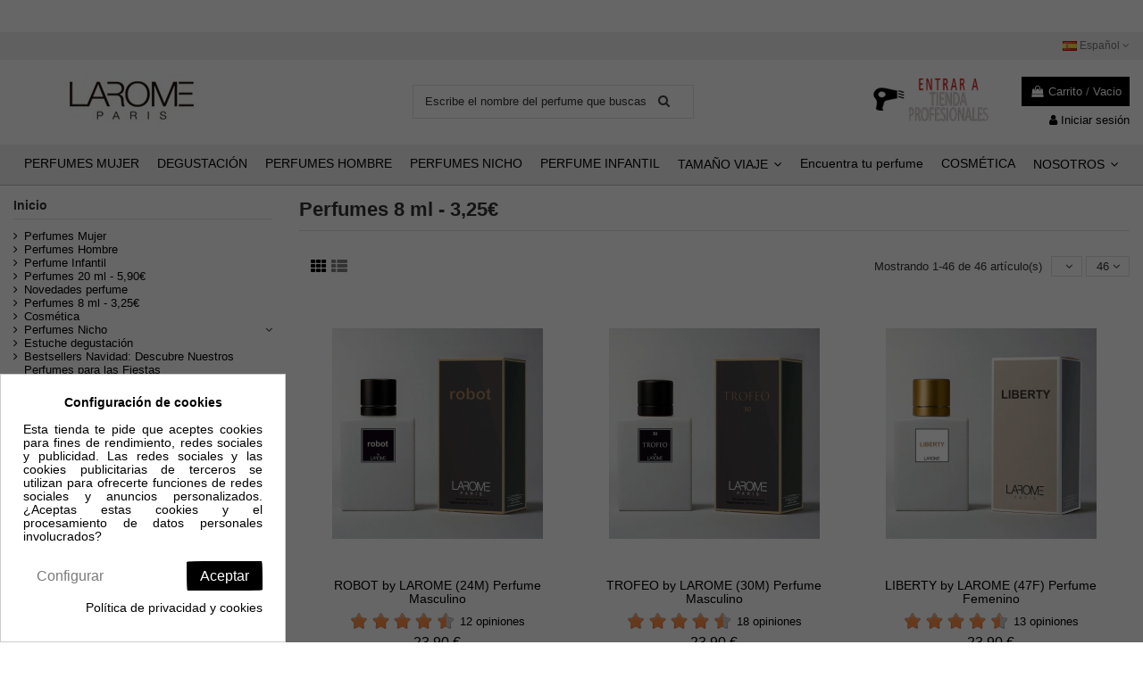

--- FILE ---
content_type: text/html; charset=utf-8
request_url: https://perfumeslarome.com/es/18-perfumes-8-ml-325
body_size: 29643
content:
<!doctype html>
<html lang="es">

<head>
    
        
    <meta charset="utf-8">


    <meta http-equiv="x-ua-compatible" content="ie=edge">



    <title>Perfumes de equivalencia de 8 ml · Perfumes Larome</title>
    <meta name="google-site-verification" content="AYfUZNXfEWT2ae-RthCq_C6AsieQqLrje7qesAi67Dk" />
    <meta name="facebook-domain-verification" content="rsk9bdm7zc7bqglg9x05boq0wr662c" />
    <meta name="description" content="">
    <meta name="keywords" content="">
        
                                        <link rel="canonical" href="https://perfumeslarome.com/es/18-perfumes-8-ml-325">
                        

     



    <meta property="og:title" content="Perfumes de equivalencia de 8 ml · Perfumes Larome"/>
    <meta property="og:url" content="http://perfumeslarome.com/es/18-perfumes-8-ml-325"/>
    <meta property="og:site_name" content="Perfumes Larome"/>
    <meta property="og:description" content="">
    <meta property="og:type" content="website">
    <meta property="og:image" content="https://media.perfumeslarome.com/img/perfumes-larome-logo-15491021481.jpg" />



        <meta http-equiv="Cache-Control" content="max-age=3600">
    





    <link rel="alternate" hreflang="es" href="https://perfumeslarome.com/es/18-perfumes-8-ml-325" />
    <link rel="alternate" hreflang="ca" href="https://perfumeslarome.com/ca/18-perfums-8-ml-325" />
    <link rel="alternate" hreflang="pt" href="https://perfumeslarome.com/pt/18-perfumes-8-ml-325" />
    <link rel="alternate" hreflang="it" href="https://perfumeslarome.com/it/18-profumi-8-ml-325" />
    <link rel="alternate" hreflang="en" href="https://perfumeslarome.com/en/18-perfumes-8-ml-325" />
    <link rel="alternate" hreflang="fr" href="https://perfumeslarome.com/fr/18-parfums-8-ml-325" />




            <meta name="viewport" content="width=device-width, initial-scale=1">
    




    <link rel="icon" type="image/vnd.microsoft.icon" href="https://media.perfumeslarome.com/img/favicon-1.ico?1587642444">
    <link rel="shortcut icon" type="image/x-icon" href="https://media.perfumeslarome.com/img/favicon-1.ico?1587642444">
            <link rel="apple-touch-icon" href="/img/cms/logomovil.png">
                <link rel="icon" sizes="192x192" href="/img/cms/logomovil.png">
    


        


      <link rel="stylesheet" href="https://media.perfumeslarome.com/themes/warehouse/assets/cache/theme-9967b3948.css" type="text/css" media="all">


 
<link rel="stylesheet" href="https://media.perfumeslarome.com/themes/warehouse/assets/css/LC_extra.css?t=13047" type="text/css" media="all">


<!-- Google Tag Manager -->
<script async src="https://www.googletagmanager.com/gtag/js?id=G-BJ5KCE776M"></script>
<script>
  window.dataLayer = window.dataLayer || [];
  function gtag(){dataLayer.push(arguments);}
  gtag('js', new Date());

  gtag('config', 'G-BJ5KCE776M');
</script>
<!-- End Google Tag Manager -->



    

  <script type="text/javascript">
        var comment_tab = "1";
        var elementorFrontendConfig = {"isEditMode":"","stretchedSectionContainer":"","is_rtl":""};
        var iqitTheme = {"rm_sticky":"down","rm_breakpoint":0,"op_preloader":"0","cart_style":"side","cart_confirmation":"modal","h_layout":"1","f_fixed":0,"f_layout":"3","h_absolute":"0","h_sticky":"menu","hw_width":"inherit","h_search_type":"full","pl_lazyload":true,"pl_infinity":false,"pl_rollover":true,"pl_crsl_autoplay":false,"pl_slider_ld":3,"pl_slider_d":3,"pl_slider_t":3,"pl_slider_p":2,"pp_thumbs":"bottom","pp_zoom":"modalzoom","pp_tabs":"tabh"};
        var iqitcompare = {"nbProducts":0};
        var iqitcountdown_days = "d.";
        var iqitfdc_from = 0;
        var iqitmegamenu = {"sticky":"false","containerSelector":"#wrapper > .container"};
        var iqitreviews = [];
        var iqitwishlist = {"nbProducts":0};
        var lgcomments_products_default_display = "3";
        var lgcomments_products_extra_display = "50";
        var module_dir = "\/modules\/lgcomments\/";
        var prestashop = {"cart":{"products":[],"totals":{"total":{"type":"total","label":"Total","amount":0,"value":"0,00\u00a0\u20ac"},"total_including_tax":{"type":"total","label":"Total (impuestos incl.)","amount":0,"value":"0,00\u00a0\u20ac"},"total_excluding_tax":{"type":"total","label":"Base Imponible","amount":0,"value":"0,00\u00a0\u20ac"}},"subtotals":{"products":{"type":"products","label":"Subtotal","amount":0,"value":"0,00\u00a0\u20ac"},"discounts":null,"shipping":{"type":"shipping","label":"Transporte","amount":0,"value":""},"tax":{"type":"tax","label":"Impuestos incluidos","amount":0,"value":"0,00\u00a0\u20ac"}},"products_count":0,"summary_string":"0 art\u00edculos","vouchers":{"allowed":1,"added":[]},"discounts":[],"minimalPurchase":12.5,"minimalPurchaseRequired":"Se necesita una compra m\u00ednima total de 12,50\u00a0\u20ac (impuestos exc.) para validar su pedido. En este momento el valor total de su carrito es de 0,00\u00a0\u20ac (impuestos exc.)."},"currency":{"name":"Euro","iso_code":"EUR","iso_code_num":"978","sign":"\u20ac"},"customer":{"lastname":null,"firstname":null,"email":null,"birthday":null,"newsletter":null,"newsletter_date_add":null,"optin":null,"website":null,"company":null,"siret":null,"ape":null,"is_logged":false,"gender":{"type":null,"name":null},"addresses":[]},"language":{"name":"Espa\u00f1ol (Spanish)","iso_code":"es","locale":"es-ES","language_code":"es","is_rtl":"0","date_format_lite":"d\/m\/Y","date_format_full":"d\/m\/Y H:i:s","id":1},"page":{"title":"","canonical":"https:\/\/perfumeslarome.com\/es\/18-perfumes-8-ml-325","meta":{"title":"Perfumes de equivalencia de 8 ml \u00b7 Perfumes Larome","description":"","keywords":"","robots":"index"},"page_name":"category","body_classes":{"lang-es":true,"lang-rtl":false,"country-ES":true,"currency-EUR":true,"layout-left-column":true,"page-category":true,"tax-display-enabled":true,"category-id-18":true,"category-Perfumes  8 ml  -  3,25\u20ac":true,"category-id-parent-2":true,"category-depth-level-2":true},"admin_notifications":[]},"shop":{"name":"Perfumes Larome","logo":"https:\/\/media.perfumeslarome.com\/img\/perfumes-larome-logo-15491021481.jpg","stores_icon":"https:\/\/media.perfumeslarome.com\/img\/logo_stores.png","favicon":"https:\/\/media.perfumeslarome.com\/img\/favicon-1.ico"},"urls":{"base_url":"https:\/\/perfumeslarome.com\/","current_url":"https:\/\/perfumeslarome.com\/es\/18-perfumes-8-ml-325","shop_domain_url":"https:\/\/perfumeslarome.com","img_ps_url":"https:\/\/media.perfumeslarome.com\/img\/","img_cat_url":"https:\/\/media.perfumeslarome.com\/img\/c\/","img_lang_url":"https:\/\/media.perfumeslarome.com\/img\/l\/","img_prod_url":"https:\/\/media.perfumeslarome.com\/img\/p\/","img_manu_url":"https:\/\/media.perfumeslarome.com\/img\/m\/","img_sup_url":"https:\/\/media.perfumeslarome.com\/img\/su\/","img_ship_url":"https:\/\/media.perfumeslarome.com\/img\/s\/","img_store_url":"https:\/\/media.perfumeslarome.com\/img\/st\/","img_col_url":"https:\/\/media.perfumeslarome.com\/img\/co\/","img_url":"https:\/\/media.perfumeslarome.com\/themes\/warehouse\/assets\/img\/","css_url":"https:\/\/media.perfumeslarome.com\/themes\/warehouse\/assets\/css\/","js_url":"https:\/\/media.perfumeslarome.com\/themes\/warehouse\/assets\/js\/","pic_url":"https:\/\/media.perfumeslarome.com\/upload\/","pages":{"address":"https:\/\/perfumeslarome.com\/es\/direccion","addresses":"https:\/\/perfumeslarome.com\/es\/direcciones","authentication":"https:\/\/perfumeslarome.com\/es\/iniciar-sesion","cart":"https:\/\/perfumeslarome.com\/es\/carrito","category":"https:\/\/perfumeslarome.com\/es\/index.php?controller=category","cms":"https:\/\/perfumeslarome.com\/es\/index.php?controller=cms","contact":"https:\/\/perfumeslarome.com\/es\/contactenos","discount":"https:\/\/perfumeslarome.com\/es\/descuento","guest_tracking":"https:\/\/perfumeslarome.com\/es\/seguimiento-pedido-invitado","history":"https:\/\/perfumeslarome.com\/es\/historial-compra","identity":"https:\/\/perfumeslarome.com\/es\/datos-personales","index":"https:\/\/perfumeslarome.com\/es\/","my_account":"https:\/\/perfumeslarome.com\/es\/mi-cuenta","order_confirmation":"https:\/\/perfumeslarome.com\/es\/confirmacion-pedido","order_detail":"https:\/\/perfumeslarome.com\/es\/index.php?controller=order-detail","order_follow":"https:\/\/perfumeslarome.com\/es\/seguimiento-pedido","order":"https:\/\/perfumeslarome.com\/es\/pedido","order_return":"https:\/\/perfumeslarome.com\/es\/index.php?controller=order-return","order_slip":"https:\/\/perfumeslarome.com\/es\/facturas-abono","pagenotfound":"https:\/\/perfumeslarome.com\/es\/pagina-no-encontrada","password":"https:\/\/perfumeslarome.com\/es\/recuperar-contrase\u00f1a","pdf_invoice":"https:\/\/perfumeslarome.com\/es\/pdf-factura","pdf_order_return":"https:\/\/perfumeslarome.com\/es\/index.php?controller=pdf-order-return","pdf_order_slip":"https:\/\/perfumeslarome.com\/es\/index.php?controller=pdf-order-slip","prices_drop":"https:\/\/perfumeslarome.com\/es\/productos-rebajados","product":"https:\/\/perfumeslarome.com\/es\/index.php?controller=product","search":"https:\/\/perfumeslarome.com\/es\/busqueda","sitemap":"https:\/\/perfumeslarome.com\/es\/mapa del sitio","stores":"https:\/\/perfumeslarome.com\/es\/tiendas","supplier":"https:\/\/perfumeslarome.com\/es\/proveedor","register":"https:\/\/perfumeslarome.com\/es\/iniciar-sesion?create_account=1","order_login":"https:\/\/perfumeslarome.com\/es\/pedido?login=1"},"alternative_langs":{"es":"https:\/\/perfumeslarome.com\/es\/18-perfumes-8-ml-325","ca-es":"https:\/\/perfumeslarome.com\/ca\/18-perfums-8-ml-325","pt-pt":"https:\/\/perfumeslarome.com\/pt\/18-perfumes-8-ml-325","it-it":"https:\/\/perfumeslarome.com\/it\/18-profumi-8-ml-325","en-gb":"https:\/\/perfumeslarome.com\/en\/18-perfumes-8-ml-325","fr-fr":"https:\/\/perfumeslarome.com\/fr\/18-parfums-8-ml-325"},"theme_assets":"\/themes\/warehouse\/assets\/","actions":{"logout":"https:\/\/perfumeslarome.com\/es\/?mylogout="},"no_picture_image":{"bySize":{"small_default":{"url":"https:\/\/media.perfumeslarome.com\/img\/p\/es-default-small_default.jpg","width":98,"height":127},"cart_default":{"url":"https:\/\/media.perfumeslarome.com\/img\/p\/es-default-cart_default.jpg","width":125,"height":162},"home_default":{"url":"https:\/\/media.perfumeslarome.com\/img\/p\/es-default-home_default.jpg","width":236,"height":305},"large_default":{"url":"https:\/\/media.perfumeslarome.com\/img\/p\/es-default-large_default.jpg","width":492,"height":300},"medium_default":{"url":"https:\/\/media.perfumeslarome.com\/img\/p\/es-default-medium_default.jpg","width":452,"height":584},"thickbox_default":{"url":"https:\/\/media.perfumeslarome.com\/img\/p\/es-default-thickbox_default.jpg","width":1100,"height":1422}},"small":{"url":"https:\/\/media.perfumeslarome.com\/img\/p\/es-default-small_default.jpg","width":98,"height":127},"medium":{"url":"https:\/\/media.perfumeslarome.com\/img\/p\/es-default-large_default.jpg","width":492,"height":300},"large":{"url":"https:\/\/media.perfumeslarome.com\/img\/p\/es-default-thickbox_default.jpg","width":1100,"height":1422},"legend":""},"loyaltyeditpoints_ajax_controller":"https:\/\/perfumeslarome.com\/es\/module\/loyaltyeditpoints\/ajax"},"configuration":{"display_taxes_label":true,"display_prices_tax_incl":true,"is_catalog":false,"show_prices":true,"opt_in":{"partner":true},"quantity_discount":{"type":"discount","label":"Descuento unitario"},"voucher_enabled":1,"return_enabled":0},"field_required":[],"breadcrumb":{"links":[{"title":"Inicio","url":"https:\/\/perfumeslarome.com\/es\/"},{"title":"Perfumes  8 ml  -  3,25\u20ac","url":"https:\/\/perfumeslarome.com\/es\/18-perfumes-8-ml-325"}],"count":2},"link":{"protocol_link":"https:\/\/","protocol_content":"https:\/\/"},"time":1768884251,"static_token":"e6cbbf42bb4dd5060285fa6a078e1b22","token":"fde2ab839d90d956c33fcc77d5be9ae9","debug":false};
        var psemailsubscription_subscription = "https:\/\/perfumeslarome.com\/es\/module\/ps_emailsubscription\/subscription";
        var review_controller_link = "https:\/\/perfumeslarome.com\/es\/module\/lgcomments\/reviews";
        var review_controller_name = "index.php?controller=module-lgcomments-reviews";
        var send_successfull_msg = "La opini\u00f3n ha sido enviada correctamente";
        var sliderblocks = 4;
        var star_color = "orange";
        var star_style = "plain";
        var stgrecaptcha = {"invisible_v2":"1","site_key":"6Lfz4c4UAAAAANOO0cV3Opr8FBV2WX-a9wTeAVIy","login_attempts":"5","theme":"light","type":"image","size":"normal","lang":"es","logged_in":"1","no_connect":"0","news_delay":"1","login":{"enabled":"0","selector":"body#authentication #login-form .forgot-password","html":"<div class=\"stgr_login stgr_box form-group row\"><label class=\"col-md-3 form-control-label required\">Captcha<\/label><div class=\"col-md-9\"><div class=\"g-recaptcha\"><\/div><\/div><\/div>","append":"1"},"register":{"enabled":"1","selector":"body#authentication #customer-form > section","html":"<div class=\"stgr_register stgr_box form-group row\"><label class=\"col-md-3 form-control-label required\">Captcha<\/label><div class=\"col-md-9\"><div class=\"g-recaptcha\"><\/div><\/div><\/div>","append":"0"},"contact":{"enabled":"1","selector":".contact-form .form-fields","html":"<div class=\"stgr_contact stgr_box form-group row\"><label class=\"col-md-3 form-control-label required\">Captcha<\/label><div class=\"col-md-9\"><div class=\"g-recaptcha\"><\/div><\/div><\/div>","append":"0"},"opclogin":{"enabled":"0","selector":"body#checkout #login-form .forgot-password","html":"<div class=\"stgr_opclogin stgr_box form-group row\"><label class=\"col-md-3 form-control-label required\">Captcha<\/label><div class=\"col-md-9\"><div class=\"g-recaptcha\"><\/div><\/div><\/div>","append":"1"},"opcregister":{"enabled":"0","selector":"body#checkout #customer-form > section","html":"<div class=\"stgr_opcregister stgr_box form-group row\"><label class=\"col-md-3 form-control-label required\">Captcha<\/label><div class=\"col-md-9\"><div class=\"g-recaptcha\"><\/div><\/div><\/div>","append":"0"},"emailsubscription":{"enabled":"0","selector":".block_newsletter form .col-xs-12:first","html":"<div class=\"stgr_emailsubscription stgr_box col-xs-12 mt-1\"><div class=\"g-recaptcha\"><\/div><\/div>","append":"2"},"forms":{"login":{"id":"login","val":1,"name":"Login form"},"register":{"id":"register","val":1,"name":"Register form"},"contact":{"id":"contact","val":1,"name":"Contact form"},"opclogin":{"id":"opclogin","val":1,"name":"One page checkout Login form"},"opcregister":{"id":"opcregister","val":1,"name":"One page checkout register form"},"emailsubscription":{"id":"emailsubscription","val":1,"name":"Newsletter subscription"}}};
        var txt_cargando = "Cargando";
        var txt_selectProduct = "Seleccione Producto";
      </script>




    
			<script type="text/javascript">
				(window.gaDevIds=window.gaDevIds||[]).push('d6YPbH');
				(function(i,s,o,g,r,a,m){i['GoogleAnalyticsObject']=r;i[r]=i[r]||function(){
				(i[r].q=i[r].q||[]).push(arguments)},i[r].l=1*new Date();a=s.createElement(o),
				m=s.getElementsByTagName(o)[0];a.async=1;a.src=g;m.parentNode.insertBefore(a,m)
				})(window,document,'script','//www.google-analytics.com/analytics.js','ga');
				ga('create', 'UA-86833203-1', 'auto');
				ga('require', 'ec');</script><script type="text/javascript">
	var urlPhCodigosPostales = "https://perfumeslarome.com/es/module/phcodigospostales/ajax";
</script><!--Start of Tawk.to Script-->
<script type="text/javascript">
    
    var Tawk_API=Tawk_API || {},$_Tawk_LoadStart=new Date();
    (function(){
    var s1=document.createElement("script"),s0=document.getElementsByTagName("script")[0];
    s1.async=true;
    s1.src="https://embed.tawk.to/5f3d62fe1e7ade5df442499e/default";
    s1.charset='UTF-8';
    s1.setAttribute('crossorigin','*');
    s0.parentNode.insertBefore(s1,s0);
    })();
    

    Tawk_API.onLoad = function(){
            };

    
    
    if (typeof ajaxCart !== "undefined" && typeof ajaxCart.updateCartInformation === "function") {
        ajaxCart.updateCartInformation = (function() {
            var ajaxCartUpdateCartInformationCached = ajaxCart.updateCartInformation;

            return function(jsonData) {
                ajaxCartUpdateCartInformationCached.apply(this, arguments);
                var products = {};
                for (var i = 0, len = jsonData.products.length; i < len; i++) {
                    key = 'product-'+(parseInt(i)+1);
                    products[key] = "ID = "+jsonData.products[i].id+" | Name = "+jsonData.products[i].name+" | Quantity = "+jsonData.products[i].quantity;
                }

                if (typeof Tawk_API === 'object') {
	                Tawk_API.addEvent('products-in-the-cart',  products, function(error){});
	            }
            };
        })();
    };

    if (typeof updateCartSummary === "function") {
        updateCartSummary = (function() {
            var updateCartSummaryCached = updateCartSummary;

            return function(json) {
                updateCartSummaryCached.apply(this, arguments);
                var products = {};
                for (var i = 0, len = json.products.length; i < len; i++) {
                    key = 'product-'+(parseInt(i)+1);
                    products[key] = "ID = "+json.products[i].id+" | Name = "+json.products[i].name+" | Quantity = "+json.products[i].quantity;
                }

                if (typeof Tawk_API === 'object') {
                	Tawk_API.addEvent('products-in-the-cart',  products, function(error){});
                }
            };
        })();
    };
    
</script>
<!--End of Tawk.to Script--><style>
    .alert-loyalty {
        background-color: #fff6ca;
        border-color: #f8d100;
        color: #777777;
    }

    </style>






    
    
    </head>

<body id="category" class="lang-es country-es currency-eur layout-left-column page-category tax-display-enabled category-id-18 category-perfumes-8-ml-3-25- category-id-parent-2 category-depth-level-2 body-desktop-header-style-w-1">


    


<main id="main-page-content"  >
    
            

    <header id="header" class="desktop-header-style-w-1">
        
            
  <div class="header-banner">
    
  </div>




            <nav class="header-nav">
        <div class="container">
    
        <div class="row justify-content-between">
            <div class="col col-auto col-md left-nav">
                                
            </div>
            <div class="col col-auto center-nav text-center">
                
             </div>
            <div class="col col-auto col-md right-nav text-right">
                

<div id="language_selector" class="d-inline-block">
    <div class="language-selector-wrapper d-inline-block">
        <div class="language-selector dropdown js-dropdown">
            <a class="expand-more" data-toggle="dropdown"><img src="https://media.perfumeslarome.com/img/l/1.jpg" alt="Español" class="img-fluid lang-flag" /> Español <i class="fa fa-angle-down" aria-hidden="true"></i></a>
            <div class="dropdown-menu">
                <ul>
                                            <li  class="current" >
                            <a href="https://perfumeslarome.com/es/18-perfumes-8-ml-325" rel="alternate" hreflang="es"
                               class="dropdown-item"><img src="https://media.perfumeslarome.com/img/l/1.jpg" alt="Español" class="img-fluid lang-flag"  /> Español</a>
                        </li>
                                            <li >
                            <a href="https://perfumeslarome.com/ca/18-perfums-8-ml-325" rel="alternate" hreflang="ca"
                               class="dropdown-item"><img src="https://media.perfumeslarome.com/img/l/2.jpg" alt="Català" class="img-fluid lang-flag"  /> Català</a>
                        </li>
                                            <li >
                            <a href="https://perfumeslarome.com/pt/18-perfumes-8-ml-325" rel="alternate" hreflang="pt"
                               class="dropdown-item"><img src="https://media.perfumeslarome.com/img/l/6.jpg" alt="Português PT" class="img-fluid lang-flag"  /> Português PT</a>
                        </li>
                                            <li >
                            <a href="https://perfumeslarome.com/it/18-profumi-8-ml-325" rel="alternate" hreflang="it"
                               class="dropdown-item"><img src="https://media.perfumeslarome.com/img/l/7.jpg" alt="Italiano" class="img-fluid lang-flag"  /> Italiano</a>
                        </li>
                                            <li >
                            <a href="https://perfumeslarome.com/en/18-perfumes-8-ml-325" rel="alternate" hreflang="en"
                               class="dropdown-item"><img src="https://media.perfumeslarome.com/img/l/8.jpg" alt="English GB" class="img-fluid lang-flag"  /> English GB</a>
                        </li>
                                            <li >
                            <a href="https://perfumeslarome.com/fr/18-parfums-8-ml-325" rel="alternate" hreflang="fr"
                               class="dropdown-item"><img src="https://media.perfumeslarome.com/img/l/9.jpg" alt="Français" class="img-fluid lang-flag"  /> Français</a>
                        </li>
                                    </ul>
            </div>
        </div>
    </div>
</div>

             </div>
        </div>

                        </div>
            </nav>
        



<div id="desktop-header" class="desktop-header-style-1">
            
<div class="header-top">
    <div id="desktop-header-container" class="container">
        <div class="row align-items-center">
                            <div class="col col-auto col-header-left">
                    <div id="desktop_logo">
                        <a href="https://perfumeslarome.com/">
                            <img class="logo img-fluid"
                                 src="https://media.perfumeslarome.com/img/perfumes-larome-logo-15491021481.jpg"  srcset="/img/cms/logomovil.png 2x"                                 alt="Perfumes Larome">
                        </a>
                    </div>
                    
                </div>
                <div class="col col-header-center">
                                        <!-- Block search module TOP -->

<!-- Block search module TOP -->
<div id="search_widget" class="search-widget" data-search-controller-url="//perfumeslarome.com/es/busqueda?order=product.position.desc">
    <form method="get" action="//perfumeslarome.com/es/busqueda?order=product.position.desc">
        <input type="hidden" name="controller" value="search">
        <div class="input-group">
            <input type="hidden" name="order" value="product.position.desc" />
            <input type="text" name="s" value="" data-all-text="Mostrar todos los resultados"
                   placeholder="Escribe el nombre del perfume que buscas" class="form-control form-search-control" />
            <button type="submit" class="search-btn">
                <i class="fa fa-search"></i>
            </button>
        </div>
    </form>
</div>
<!-- /Block search module TOP -->

<!-- /Block search module TOP -->


                    
                </div>
            			<div class="col col-auto col-header-left">
				 <div id="desktop_logo">
																<a href="/profesionales/es/">
									<img class="logo img-fluid"
										 src='/img/logosProfesionales/pc/es-logoprofesionales.gif' alt="" width="150"
										 alt="zona profesionales">
																																																							</a>
				</div>
			</div>
            <div class="col col-auto col-header-right text-right">
                                    
                                            <div id="ps-shoppingcart-wrapper">
    <div id="ps-shoppingcart"
         class="header-cart-default ps-shoppingcart side-cart">
         <div id="blockcart" class="blockcart cart-preview"
         data-refresh-url="//perfumeslarome.com/es/module/ps_shoppingcart/ajax">
        <a id="cart-toogle" class="cart-toogle header-btn header-cart-btn" data-toggle="dropdown">
            <i class="fa fa-shopping-bag fa-fw icon" aria-hidden="true"><span class="cart-products-count-btn">0</span></i>
            <span class="info-wrapper">
            <span class="title">Carrito</span>
            <span class="cart-toggle-details">
            <span class="text-faded cart-separator"> / </span>
                            Vacio
                        </span>
            </span>
        </a>
        <div id="_desktop_blockcart-content">
    <div id="blockcart-content" class="blockcart-content">
        <div class="cart-title">
            <span class="modal-title">Su Carrito</span>
            <button type="button" id="js-cart-close" class="close">
                <span>×</span>
            </button>
            <hr>
        </div>
                    <span class="no-items">No hay más artículos en su carrito</span>
            </div>
</div> </div>




    </div>
</div>

                                        
                                
                <div id="user_info">
            <a
                href="https://perfumeslarome.com/es/mi-cuenta"
                title="Acceda a su cuenta de cliente"
                rel="nofollow"
        ><i class="fa fa-user" aria-hidden="true"></i>
            <span>Iniciar sesión</span>
        </a>
    </div>

                
                
            </div>
            <div class="col-12">
                <div class="row">
                     
<!-- Module Presta Blog -->

<div id="prestablog_displayslider">


</div>

<!-- Module Presta Blog -->

                </div>
            </div>
        </div>
    </div>
</div>
<div class="container iqit-megamenu-container">	<div id="iqitmegamenu-wrapper" class="iqitmegamenu-wrapper iqitmegamenu-all">
		<div class="container container-iqitmegamenu">
		<div id="iqitmegamenu-horizontal" class="iqitmegamenu  clearfix" role="navigation">

								
				<nav id="cbp-hrmenu" class="cbp-hrmenu cbp-horizontal cbp-hrsub-narrow">
					<ul>
												<li id="cbp-hrmenu-tab-17" class="cbp-hrmenu-tab cbp-hrmenu-tab-17 ">
	<a href="https://perfumeslarome.com/es/13-perfumes-mujer" class="nav-link" >

								<span class="cbp-tab-title">
								PERFUMES MUJER</span>
														</a>
													</li>
												<li id="cbp-hrmenu-tab-51" class="cbp-hrmenu-tab cbp-hrmenu-tab-51 ">
	<a href="https://perfumeslarome.com/es/37-estuche-degustacion" class="nav-link" >

								<span class="cbp-tab-title">
								DEGUSTACIÓN</span>
														</a>
													</li>
												<li id="cbp-hrmenu-tab-18" class="cbp-hrmenu-tab cbp-hrmenu-tab-18 ">
	<a href="https://perfumeslarome.com/es/14-perfumes-hombre" class="nav-link" >

								<span class="cbp-tab-title">
								PERFUMES HOMBRE</span>
														</a>
													</li>
												<li id="cbp-hrmenu-tab-35" class="cbp-hrmenu-tab cbp-hrmenu-tab-35 ">
	<a href="https://perfumeslarome.com/es/29-perfumes-nicho" class="nav-link" >

								<span class="cbp-tab-title">
								PERFUMES NICHO</span>
														</a>
													</li>
												<li id="cbp-hrmenu-tab-19" class="cbp-hrmenu-tab cbp-hrmenu-tab-19 ">
	<a href="https://perfumeslarome.com/es/15-perfume-infantil" class="nav-link" >

								<span class="cbp-tab-title">
								PERFUME INFANTIL</span>
														</a>
													</li>
												<li id="cbp-hrmenu-tab-49" class="cbp-hrmenu-tab cbp-hrmenu-tab-49  cbp-has-submeu">
	<a role="button" class="cbp-empty-mlink nav-link">

								<span class="cbp-tab-title">
								TAMAÑO VIAJE <i class="fa fa-angle-down cbp-submenu-aindicator"></i></span>
														</a>
														<div class="cbp-hrsub col-3">
								<div class="cbp-hrsub-inner">
									<div class="container iqitmegamenu-submenu-container">
									
																																	




<div class="row menu_row menu-element  first_rows menu-element-id-1">
                

                                                




    <div class="col-3 cbp-menu-column cbp-menu-element menu-element-id-2 ">
        <div class="cbp-menu-column-inner">
                        
                                                            <span class="cbp-column-title nav-link transition-300">Perfumes 8 ml  </span>
                                    
                
                                            <ul class="cbp-links cbp-valinks cbp-valinks-vertical">
                                                                                                <li><a href="https://perfumeslarome.com/es/18-perfumes-8-ml-325"
                                           >Perfumes  8 ml  -  3,25€</a>
                                    </li>
                                                                                    </ul>
                    
                
            

            
            </div>    </div>
                                    




    <div class="col-3 cbp-menu-column cbp-menu-element menu-element-id-17 ">
        <div class="cbp-menu-column-inner">
                        
                                                            <span class="cbp-column-title nav-link transition-300">Perfumes 20 ml  </span>
                                    
                
                                            <ul class="cbp-links cbp-valinks cbp-valinks-vertical">
                                                                                                <li><a href="https://perfumeslarome.com/es/16-perfumes-20-ml-590"
                                           >Perfumes 20 ml - 5,90€</a>
                                    </li>
                                                                                    </ul>
                    
                
            

            
            </div>    </div>
                            
                </div>
																					
																			</div>
								</div>
							</div>
													</li>
												<li id="cbp-hrmenu-tab-29" class="cbp-hrmenu-tab cbp-hrmenu-tab-29 ">
	<a href="https://perfumeslarome.com/es/content/23-encuentra-tu-perfume" class="nav-link" >

								<span class="cbp-tab-title">
								Encuentra tu perfume</span>
														</a>
													</li>
												<li id="cbp-hrmenu-tab-22" class="cbp-hrmenu-tab cbp-hrmenu-tab-22 ">
	<a href="https://perfumeslarome.com/es/12-cosmetica" class="nav-link" >

								<span class="cbp-tab-title">
								COSMÉTICA</span>
														</a>
													</li>
												<li id="cbp-hrmenu-tab-37" class="cbp-hrmenu-tab cbp-hrmenu-tab-37  cbp-has-submeu">
	<a role="button" class="cbp-empty-mlink nav-link">

								<span class="cbp-tab-title">
								NOSOTROS <i class="fa fa-angle-down cbp-submenu-aindicator"></i></span>
														</a>
														<div class="cbp-hrsub col-3">
								<div class="cbp-hrsub-inner">
									<div class="container iqitmegamenu-submenu-container">
									
																																	




<div class="row menu_row menu-element  first_rows menu-element-id-1">
                

                                                




    <div class="col-3 cbp-menu-column cbp-menu-element menu-element-id-2 ">
        <div class="cbp-menu-column-inner">
                        
                                                            <span class="cbp-column-title nav-link transition-300">Descubre LAROME </span>
                                    
                
                                            <ul class="cbp-links cbp-valinks cbp-valinks-vertical">
                                                                                                <li><a href="https://perfumeslarome.com/es/content/27-quienes-somos"
                                           >¿Quiénes somos?</a>
                                    </li>
                                                                                    </ul>
                    
                
            

            
            </div>    </div>
                                    




    <div class="col-3 cbp-menu-column cbp-menu-element menu-element-id-4 cbp-empty-column">
        <div class="cbp-menu-column-inner">
                        
                
                
            

            
            </div>    </div>
                                    




    <div class="col-3 cbp-menu-column cbp-menu-element menu-element-id-7 cbp-empty-column">
        <div class="cbp-menu-column-inner">
                        
                
                
            

            
            </div>    </div>
                                    




    <div class="col-3 cbp-menu-column cbp-menu-element menu-element-id-6 cbp-empty-column">
        <div class="cbp-menu-column-inner">
                        
                                                            <a href="https://perfumeslarome.com/es/blog"
                           class="cbp-column-title nav-link">Blog </a>
                                    
                
            

            
            </div>    </div>
                                    




    <div class="col-3 cbp-menu-column cbp-menu-element menu-element-id-3 ">
        <div class="cbp-menu-column-inner">
                        
                                                            <span class="cbp-column-title nav-link transition-300">VALORES </span>
                                    
                
                                            <ul class="cbp-links cbp-valinks cbp-valinks-vertical">
                                                                                                <li><a href="https://perfumeslarome.com/es/content/29-cruelty-free"
                                           >Cruelty-free</a>
                                    </li>
                                                                                                                                <li><a href="https://perfumeslarome.com/es/content/31-compromiso-con-el-medio-ambiente"
                                           >Compromiso con el medio ambiente</a>
                                    </li>
                                                                                    </ul>
                    
                
            

            
            </div>    </div>
                            
                </div>
																					
																			</div>
								</div>
							</div>
													</li>
											</ul>
				</nav>
		</div>
		</div>
		<div id="sticky-cart-wrapper"></div>
	</div>

<div id="_desktop_iqitmegamenu-mobile">
	<ul id="iqitmegamenu-mobile">
		
	<li>
				<a href="https://perfumeslarome.com/es/13-perfumes-mujer">PERFUMES MUJER</a>
                	</li>
	<li>
				<a href="https://perfumeslarome.com/es/37-estuche-degustacion">DEGUSTACIÓN</a>
                	</li>
	<li>
				<a href="https://perfumeslarome.com/es/14-perfumes-hombre">PERFUMES HOMBRE</a>
                	</li>
	<li>
				<a href="https://perfumeslarome.com/es/29-perfumes-nicho">PERFUMES NICHO</a>
                	</li>
	<li>
				<a href="https://perfumeslarome.com/es/15-perfume-infantil">PERFUME INFANTIL</a>
                	</li>
	<li>
					<span class="mm-expand"><i class="fa fa-angle-down expand-icon" aria-hidden="true"></i><i class="fa fa-angle-up close-icon
" aria-hidden="true"></i></span>
				<a href="https://perfumeslarome.com/es/13-perfumes-mujer">TAMAÑO VIAJE</a>
                							<div class="cbp-hrsub">
								<div class="cbp-hrsub-inner">
									<div class="container iqitmegamenu-submenu-container">
								

																																	




<div class="row menu_row menu-element  first_rows menu-element-id-1">
                

                                                




    <div class="col-3 cbp-menu-column cbp-menu-element menu-element-id-2 ">
        <div class="cbp-menu-column-inner">
                        
                                                            <span class="cbp-column-title nav-link transition-300">Perfumes 8 ml  </span>
                                    
                
                                            <ul class="cbp-links cbp-valinks cbp-valinks-vertical">
                                                                                                <li><a href="https://perfumeslarome.com/es/18-perfumes-8-ml-325"
                                           >Perfumes  8 ml  -  3,25€</a>
                                    </li>
                                                                                    </ul>
                    
                
            

            
            </div>    </div>
                                    




    <div class="col-3 cbp-menu-column cbp-menu-element menu-element-id-17 ">
        <div class="cbp-menu-column-inner">
                        
                                                            <span class="cbp-column-title nav-link transition-300">Perfumes 20 ml  </span>
                                    
                
                                            <ul class="cbp-links cbp-valinks cbp-valinks-vertical">
                                                                                                <li><a href="https://perfumeslarome.com/es/16-perfumes-20-ml-590"
                                           >Perfumes 20 ml - 5,90€</a>
                                    </li>
                                                                                    </ul>
                    
                
            

            
            </div>    </div>
                            
                </div>
																					
									
										</div>
								</div>
							</div>
								</li>
	<li>
				<a href="https://perfumeslarome.com/es/content/23-encuentra-tu-perfume">Encuentra tu perfume</a>
                	</li>
	<li>
				<a href="https://perfumeslarome.com/es/12-cosmetica">COSMÉTICA</a>
                	</li>
	<li>
					<span class="mm-expand"><i class="fa fa-angle-down expand-icon" aria-hidden="true"></i><i class="fa fa-angle-up close-icon
" aria-hidden="true"></i></span>
				<a href="">NOSOTROS</a>
                							<div class="cbp-hrsub">
								<div class="cbp-hrsub-inner">
									<div class="container iqitmegamenu-submenu-container">
								

																																	




<div class="row menu_row menu-element  first_rows menu-element-id-1">
                

                                                




    <div class="col-3 cbp-menu-column cbp-menu-element menu-element-id-2 ">
        <div class="cbp-menu-column-inner">
                        
                                                            <span class="cbp-column-title nav-link transition-300">Descubre LAROME </span>
                                    
                
                                            <ul class="cbp-links cbp-valinks cbp-valinks-vertical">
                                                                                                <li><a href="https://perfumeslarome.com/es/content/27-quienes-somos"
                                           >¿Quiénes somos?</a>
                                    </li>
                                                                                    </ul>
                    
                
            

            
            </div>    </div>
                                    




    <div class="col-3 cbp-menu-column cbp-menu-element menu-element-id-4 cbp-empty-column">
        <div class="cbp-menu-column-inner">
                        
                
                
            

            
            </div>    </div>
                                    




    <div class="col-3 cbp-menu-column cbp-menu-element menu-element-id-7 cbp-empty-column">
        <div class="cbp-menu-column-inner">
                        
                
                
            

            
            </div>    </div>
                                    




    <div class="col-3 cbp-menu-column cbp-menu-element menu-element-id-6 cbp-empty-column">
        <div class="cbp-menu-column-inner">
                        
                                                            <a href="https://perfumeslarome.com/es/blog"
                           class="cbp-column-title nav-link">Blog </a>
                                    
                
            

            
            </div>    </div>
                                    




    <div class="col-3 cbp-menu-column cbp-menu-element menu-element-id-3 ">
        <div class="cbp-menu-column-inner">
                        
                                                            <span class="cbp-column-title nav-link transition-300">VALORES </span>
                                    
                
                                            <ul class="cbp-links cbp-valinks cbp-valinks-vertical">
                                                                                                <li><a href="https://perfumeslarome.com/es/content/29-cruelty-free"
                                           >Cruelty-free</a>
                                    </li>
                                                                                                                                <li><a href="https://perfumeslarome.com/es/content/31-compromiso-con-el-medio-ambiente"
                                           >Compromiso con el medio ambiente</a>
                                    </li>
                                                                                    </ul>
                    
                
            

            
            </div>    </div>
                            
                </div>
																					
									
										</div>
								</div>
							</div>
								</li>



	</ul>
</div>
</div>

    </div>



    <div id="mobile-header" class="mobile-header-style-1">
                    <div id="mobile-header-sticky">
    <div class="container">
        <div class="mobile-main-bar">
            <div class="row no-gutters align-items-center row-mobile-header">
                <div class="col col-auto col-mobile-btn col-mobile-btn-menu col-mobile-menu-push">
                    <a class="m-nav-btn" data-toggle="dropdown"><i class="fa fa-bars" aria-hidden="true"></i>
                        <span>Menu</span></a>
                    <div id="_mobile_iqitmegamenu-mobile" ></div>
                </div>
                <div id="mobile-btn-search" class="col col-auto col-mobile-btn col-mobile-btn-search">
                    <a class="m-nav-btn" data-toggle="dropdown"><i class="fa fa-search" aria-hidden="true"></i>
                        <span>Buscar</span></a>
                    <div id="search-widget-mobile" class="dropdown-content dropdown-menu dropdown-mobile search-widget">
                        <form method="get" action="https://perfumeslarome.com/es/busqueda">
                            <input type="hidden" name="controller" value="search">
                            <div class="input-group">
                                <input type="text" name="s" value=""
                                       placeholder="Buscar" data-all-text="Mostrar todos los resultrados" class="form-control form-search-control">
                                <button type="submit" class="search-btn">
                                    <i class="fa fa-search"></i>
                                </button>
                            </div>
                        </form>
                    </div>
                </div>
                <!-- <div class="col col-auto col-mobile-btn col-mobile-btn-account">
                    <a href="https://perfumeslarome.com/">
                        <img class="logo img-fluid2"
                             src="http://perfumeslarome.com/img/cms/DISTRIBUIDORES.png" width="75"
                             alt="Perfumes Larome">
                    </a>
               </div> -->
                <div class="col col-mobile-logo text-center">
                    <a href="https://perfumeslarome.com/">
                        <img class="logo img-fluid"
                             src="https://media.perfumeslarome.com/img/perfumes-larome-logo-15491021481.jpg"  srcset="/img/cms/logomovil.png 2x"                             alt="Perfumes Larome">
                    </a>
                </div>
				<div class="col col-auto2 col-mobile-btn col-mobile-btn-account">
												<a href="/profesionales/es/">
							<img class="logo img-fluid2"
								 src='/img/logosProfesionales/movil/es-logoprofesionalesmovil.gif' alt="" width="125"
								 alt="zona profesionales">
																																									</a>
                </div>

                <div class="col col-auto col-mobile-btn col-mobile-btn-account">
                    <a href="https://perfumeslarome.com/es/mi-cuenta" class="m-nav-btn"><i class="fa fa-user" aria-hidden="true"></i>
                        <span>Iniciar sesión</span></a>
                </div>
                
                                <div class="col col-auto col-mobile-btn col-mobile-btn-cart ps-shoppingcart side-cart">
                    <div id="mobile-cart-wrapper">
                    <a id="mobile-cart-toogle"  class="m-nav-btn" data-toggle="dropdown"><i class="fa fa-shopping-bag mobile-bag-icon" aria-hidden="true"><span id="mobile-cart-products-count" class="cart-products-count cart-products-count-btn">0</span></i>
                        <span>Carrito</span></a>
                    <div id="_mobile_blockcart-content"></div>
                    </div>
                </div>
                            </div>
        </div>
    </div>
</div>
            </div>


<!-- Global site tag (gtag.js) - Google Ads: 1022916672 -->
<script async src="https://www.googletagmanager.com/gtag/js?id=AW-1022916672"></script>
<script>
  window.dataLayer = window.dataLayer || [];
  function gtag(){dataLayer.push(arguments);}
  gtag('js', new Date());

  gtag('config', 'AW-1022916672');
</script>

        
    </header>

    <section id="wrapper">
        <div id="search-widget-mobil" class="header-top">
<div id="search_widget" class="search-widget" data-search-controller-url="//perfumeslarome.com/busqueda?order=product.position.desc"><form method="get" action="//perfumeslarome.com/busqueda?order=product.position.desc"><input type="hidden" name="controller" value="search" />
<div class="input-group"><input type="hidden" name="order" value="product.position.desc" /> <input type="text" name="s" value="" data-all-text="Mostrar todos los resultados" placeholder="Escribe el nombre del perfume que buscas" class="form-control form-search-control" autocomplete="off" /> <button type="submit" class="search-btn"> <i class="fa fa-search"></i> </button></div>
<div class="autocomplete-suggestions "></div>
</form></div>
</div>
        

<div class="container">
<nav data-depth="2" class="breadcrumb">
                <div class="row align-items-center">
                <div class="col">
                    <ol itemscope itemtype="http://schema.org/BreadcrumbList">
                        
                                                            
                                    <li itemprop="itemListElement" itemscope itemtype="http://schema.org/ListItem">
                                        <a itemprop="item" href="https://perfumeslarome.com/es/">
                                            <span itemprop="name">Inicio</span>
                                        </a>
                                        <meta itemprop="position" content="1">
                                    </li>
                                
                                                            
                                    <li itemprop="itemListElement" itemscope itemtype="http://schema.org/ListItem">
                                        <a itemprop="item" href="https://perfumeslarome.com/es/18-perfumes-8-ml-325">
                                            <span itemprop="name">Perfumes  8 ml  -  3,25€</span>
                                        </a>
                                        <meta itemprop="position" content="2">
                                    </li>
                                
                                                    
                    </ol>
                </div>
                <div class="col col-auto"> </div>
            </div>
            </nav>
</div>
        <div id="inner-wrapper" class="container">
            
            
                
<aside id="notifications">
    
    
    
    </aside>
            

            
                <div class="row">
            

                
 <div id="content-wrapper"
         class="left-column col-12 col-md-9 ">
        
        
    <section id="main">
        
    <h1 class="h1 page-title"><span>Perfumes  8 ml  -  3,25€</span></h1>

    

                    
    


    
    

        <section id="products">
                            
                    <div id="">
                        
                    </div>
                
                <div id="">
                    
                        <div id="js-product-list-top" class="products-selection">
    <div class="row align-items-center justify-content-between small-gutters">
                    <div class="col col-auto facated-toggler"></div>
        
                                                    
                <div class="col view-switcher hidden-sm-down">
            <a href="https://perfumeslarome.com/es/18-perfumes-8-ml-325&productListView=grid" class="current js-search-link" data-button-action="change-list-view" data-view="grid"><i class="fa fa-th" aria-hidden="true"></i></a>
            <a href="https://perfumeslarome.com/es/18-perfumes-8-ml-325&productListView=list" class=" js-search-link" data-button-action="change-list-view" data-view="list"><i class="fa fa-th-list" aria-hidden="true"></i></a>
        </div>
        
                    <div class="col col-auto">
            <span class="showing hidden-sm-down">
            Mostrando 1-46 de 46 artículo(s)
            </span>
                
                    
<div class="products-sort-nb-dropdown products-sort-order dropdown">
    <a class="select-title expand-more form-control" rel="nofollow" data-toggle="dropdown" aria-haspopup="true" aria-expanded="false">
       <span class="select-title-name"></span>
        <i class="fa fa-angle-down" aria-hidden="true"></i>
    </a>
    <div class="dropdown-menu">
                                                                    <a
                            rel="nofollow"
                            href="https://perfumeslarome.com/es/18-perfumes-8-ml-325?order=product.reference.asc"
                            class="select-list dropdown-item js-search-link"
                    >
                        Relevancia
                    </a>
                                                                                                                    <a
                            rel="nofollow"
                            href="https://perfumeslarome.com/es/18-perfumes-8-ml-325?order=product.name.asc"
                            class="select-list dropdown-item js-search-link"
                    >
                        Nombre LAROME (A-Z)
                    </a>

                    <a
                            rel="nofollow"
                            href="https://perfumeslarome.com/es/18-perfumes-8-ml-325?order=product.isbn.asc"
                            class="select-list dropdown-item js-search-link"

                    >
                        Referencia num&eacute;rica LAROME (1&gt;99)
                    </a>
                                                                                                                                                                                                                            </div>
</div>

<div class="products-sort-nb-dropdown products-nb-per-page dropdown">
    <a class="select-title expand-more form-control" rel="nofollow" data-toggle="dropdown" aria-haspopup="true" aria-expanded="false">
        46
        <i class="fa fa-angle-down" aria-hidden="true"></i>
    </a>

    <div class="dropdown-menu">
        <a
                rel="nofollow"
                href="https://perfumeslarome.com/es/18-perfumes-8-ml-325&resultsPerPage=12"
                class="select-list dropdown-item js-search-link"
        >
            12
        </a>
        <a
                rel="nofollow"
                href="https://perfumeslarome.com/es/18-perfumes-8-ml-325&resultsPerPage=24"
                class="select-list dropdown-item js-search-link"
        >
            24
        </a>
        <a
                rel="nofollow"
                href="https://perfumeslarome.com/es/18-perfumes-8-ml-325&resultsPerPage=36"
                class="select-list dropdown-item js-search-link"
        >
            36
        </a>
        <a
                rel="nofollow"
                href="https://perfumeslarome.com/es/18-perfumes-8-ml-325&resultsPerPage=9999999"
                class="select-list dropdown-item js-search-link"
        >
            Show all
        </a>
    </div>
</div>
                
            </div>
            </div>
</div>

                    
                </div>
                                <div id="">
                    
                        <div id="facets-loader-icon"><i class="fa fa-circle-o-notch fa-spin"></i></div>
                        <div id="js-product-list">
    <div class="products row products-grid">
                    
                                    
    <div class="js-product-miniature-wrapper         col-6 col-md-4 col-lg-4 col-xl-4     ">
        <article
                class="product-miniature product-miniature-default product-miniature-grid product-miniature-layout-1 js-product-miniature"
                data-id-product="968"
                data-id-product-attribute="3005"
                itemscope itemtype="http://schema.org/Product"

        >

                    
    
    <div class="thumbnail-container">
        <a href="https://perfumeslarome.com/es/perfumes-hombre/968-3005-robot-by-larome-24m-perfume-masculino-1000241234560.html#/1-tamano-100ml" class="thumbnail product-thumbnail">

                            <img
                                                                                    data-src="https://media.perfumeslarome.com/6803-home_default/robot-by-larome-24m-perfume-masculino.jpg"
                                src="/themes/warehouse/assets/img/blank.png"
                                                                            alt=""
                        data-full-size-image-url="https://media.perfumeslarome.com/6803-thickbox_default/robot-by-larome-24m-perfume-masculino.jpg"
                        width="236"
                        height="305"
                        class="img-fluid js-lazy-product-image product-thumbnail-first"
                        itemprop="image"    
                 >
            
                                                                                                                                                <img
                                src="/themes/warehouse/assets/img/blank.png"
                                data-src="https://media.perfumeslarome.com/6811-home_default/robot-by-larome-24m-perfume-masculino.jpg"
                                width="236"
                                height="305"
                                alt=" 2"
                                class="img-fluid js-lazy-product-image product-thumbnail-second"
                                itemprop="image"
                            >
                                                                </a>

        
            <ul class="product-flags">
                            </ul>
        

                
            <div class="product-functional-buttons product-functional-buttons-bottom">
                <div class="product-functional-buttons-links">
                    <a href="#" class="btn-iqitwishlist-add js-iqitwishlist-add"  data-id-product="968" data-id-product-attribute="3005"
   data-url="//perfumeslarome.com/es/module/iqitwishlist/actions" data-toggle="tooltip" title="Add to wishlist">
    <i class="fa fa-heart-o not-added" aria-hidden="true"></i> <i class="fa fa-heart added" aria-hidden="true"></i>
</a>
<a href="#" class="btn-iqitcompare-add js-iqitcompare-add"  data-id-product="968"
   data-url="//perfumeslarome.com/es/module/iqitcompare/actions" data-toggle="tooltip" title="Compare">
    <i class="fa fa-random" aria-hidden="true"></i>
</a>

                    
                        <a class="js-quick-view-iqit" href="#" data-link-action="quickview" data-toggle="tooltip"
                           title="Vista rápida">
                            <i class="fa fa-eye" aria-hidden="true"></i></a>
                    
                </div>
            </div>
        
        
                
            <div class="product-availability">
                                <span class="badge product-available mt-2">Available</span>
                                </div>
        
        
    </div>




<div class="product-description">

    
                    <div class="product-category-name text-muted">Perfumes Hombre</div>    

    
        <h3 class="h3 product-title" itemprop="name">
            <a href="https://perfumeslarome.com/es/perfumes-hombre/968-3005-robot-by-larome-24m-perfume-masculino-1000241234560.html#/1-tamano-100ml">ROBOT by LAROME (24M) Perfume Masculino</a>
        </h3>
    

    
            

    
                    <div class="product-reference text-muted">001</div>    

    
        
    
    <div class="stars-container" itemprop="aggregateRating" itemscope itemtype="https://schema.org/AggregateRating">
        <div style=" display:table; margin: 0px auto 0px auto;">
            <a href="https://perfumeslarome.com/es/perfumes-hombre/968-3005-robot-by-larome-24m-perfume-masculino-1000241234560.html#/tamano-100ml#idTab798" class="comment_anchor">
                <img src="/modules/lgcomments/views/img/stars/plain/orange/9stars.png"
                     alt="rating" style="width:120px!important">
                                                    <span style="width:100px; text-align:center;">12 opiniones</span>
                            </a>
        </div>

                                    <meta itemprop="ratingValue" content="9">
                <meta itemprop="bestRating" content="10">
                <meta itemprop="worstRating" content="0">
            
            <meta itemprop="ratingCount" content="12">
            </div>

    

    

    
                    <div class="product-price-and-shipping"
                 itemprop="offers"
                 itemscope
                 itemtype="https://schema.org/Offer">
                <meta itemprop="priceCurrency" content="EUR">                
                <span itemprop="price" class="product-price" content="23.9">23,90 €</span>
                                
                
                            </div>
            

    
            

    
        <div class="product-description-short text-muted">
            PIRÁMIDE OLFATIVA

AMADERADO - AROMÁTICO
        </div>
    

    
        <div class="product-add-cart">
    
            <form action="https://perfumeslarome.com/es/carrito?add=1&amp;id_product=968&amp;id_product_attribute=3005&amp;token=e6cbbf42bb4dd5060285fa6a078e1b22" method="post">

            <input type="hidden" name="id_product" value="968">
            <div class="input-group input-group-add-cart">
                <input
                        type="number"
                        name="qty"
                        value="1"
                        class="input-group form-control input-qty"
                        min="1"
                >

                <button
                        class="btn btn-product-list add-to-cart"
                        data-button-action="add-to-cart"
                        type="submit"
                                        ><i class="fa fa-shopping-bag"
                    aria-hidden="true"></i> Añadir al carrito
                </button>
            </div>

        </form>
    </div>    

    
        
    

</div>
        
        
        
        </article>
    </div>

                            
                    
                                    
    <div class="js-product-miniature-wrapper         col-6 col-md-4 col-lg-4 col-xl-4     ">
        <article
                class="product-miniature product-miniature-default product-miniature-grid product-miniature-layout-1 js-product-miniature"
                data-id-product="104"
                data-id-product-attribute="239"
                itemscope itemtype="http://schema.org/Product"

        >

                    
    
    <div class="thumbnail-container">
        <a href="https://perfumeslarome.com/es/perfumes-hombre/104-239-trofeo-by-larome-30m-perfume-masculino-1000301234561.html#/1-tamano-100ml" class="thumbnail product-thumbnail">

                            <img
                                                                                    data-src="https://media.perfumeslarome.com/5653-home_default/trofeo-by-larome-30m-perfume-masculino.jpg"
                                src="/themes/warehouse/assets/img/blank.png"
                                                                            alt="TROFEO by LAROME (30M) Perfume Masculino"
                        data-full-size-image-url="https://media.perfumeslarome.com/5653-thickbox_default/trofeo-by-larome-30m-perfume-masculino.jpg"
                        width="236"
                        height="305"
                        class="img-fluid js-lazy-product-image product-thumbnail-first"
                        itemprop="image"    
                 >
            
                                                                                                                                                <img
                                src="/themes/warehouse/assets/img/blank.png"
                                data-src="https://media.perfumeslarome.com/5655-home_default/trofeo-by-larome-30m-perfume-masculino.jpg"
                                width="236"
                                height="305"
                                alt="TROFEO by LAROME (30M) Perfume Masculino 2"
                                class="img-fluid js-lazy-product-image product-thumbnail-second"
                                itemprop="image"
                            >
                                                                </a>

        
            <ul class="product-flags">
                            </ul>
        

                
            <div class="product-functional-buttons product-functional-buttons-bottom">
                <div class="product-functional-buttons-links">
                    <a href="#" class="btn-iqitwishlist-add js-iqitwishlist-add"  data-id-product="104" data-id-product-attribute="239"
   data-url="//perfumeslarome.com/es/module/iqitwishlist/actions" data-toggle="tooltip" title="Add to wishlist">
    <i class="fa fa-heart-o not-added" aria-hidden="true"></i> <i class="fa fa-heart added" aria-hidden="true"></i>
</a>
<a href="#" class="btn-iqitcompare-add js-iqitcompare-add"  data-id-product="104"
   data-url="//perfumeslarome.com/es/module/iqitcompare/actions" data-toggle="tooltip" title="Compare">
    <i class="fa fa-random" aria-hidden="true"></i>
</a>

                    
                        <a class="js-quick-view-iqit" href="#" data-link-action="quickview" data-toggle="tooltip"
                           title="Vista rápida">
                            <i class="fa fa-eye" aria-hidden="true"></i></a>
                    
                </div>
            </div>
        
        
                
            <div class="product-availability">
                                <span class="badge product-available mt-2">Available</span>
                                </div>
        
        
    </div>




<div class="product-description">

    
                    <div class="product-category-name text-muted">Perfumes Hombre</div>    

    
        <h3 class="h3 product-title" itemprop="name">
            <a href="https://perfumeslarome.com/es/perfumes-hombre/104-239-trofeo-by-larome-30m-perfume-masculino-1000301234561.html#/1-tamano-100ml">TROFEO by LAROME (30M) Perfume Masculino</a>
        </h3>
    

    
            

    
                    <div class="product-reference text-muted">001</div>    

    
        
    
    <div class="stars-container" itemprop="aggregateRating" itemscope itemtype="https://schema.org/AggregateRating">
        <div style=" display:table; margin: 0px auto 0px auto;">
            <a href="https://perfumeslarome.com/es/perfumes-hombre/104-239-trofeo-by-larome-30m-perfume-masculino-1000301234561.html#/tamano-100ml#idTab798" class="comment_anchor">
                <img src="/modules/lgcomments/views/img/stars/plain/orange/9stars.png"
                     alt="rating" style="width:120px!important">
                                                    <span style="width:100px; text-align:center;">18 opiniones</span>
                            </a>
        </div>

                                    <meta itemprop="ratingValue" content="9">
                <meta itemprop="bestRating" content="10">
                <meta itemprop="worstRating" content="0">
            
            <meta itemprop="ratingCount" content="18">
            </div>

    

    

    
                    <div class="product-price-and-shipping"
                 itemprop="offers"
                 itemscope
                 itemtype="https://schema.org/Offer">
                <meta itemprop="priceCurrency" content="EUR">                
                <span itemprop="price" class="product-price" content="23.9">23,90 €</span>
                                
                
                            </div>
            

    
            

    
        <div class="product-description-short text-muted">
            PIRÁMIDE OLFATIVA

AMADERADO - AROMÁTICO
        </div>
    

    
        <div class="product-add-cart">
    
            <form action="https://perfumeslarome.com/es/carrito?add=1&amp;id_product=104&amp;id_product_attribute=239&amp;token=e6cbbf42bb4dd5060285fa6a078e1b22" method="post">

            <input type="hidden" name="id_product" value="104">
            <div class="input-group input-group-add-cart">
                <input
                        type="number"
                        name="qty"
                        value="1"
                        class="input-group form-control input-qty"
                        min="1"
                >

                <button
                        class="btn btn-product-list add-to-cart"
                        data-button-action="add-to-cart"
                        type="submit"
                                        ><i class="fa fa-shopping-bag"
                    aria-hidden="true"></i> Añadir al carrito
                </button>
            </div>

        </form>
    </div>    

    
        
    

</div>
        
        
        
        </article>
    </div>

                            
                    
                                    
    <div class="js-product-miniature-wrapper         col-6 col-md-4 col-lg-4 col-xl-4     ">
        <article
                class="product-miniature product-miniature-default product-miniature-grid product-miniature-layout-1 js-product-miniature"
                data-id-product="923"
                data-id-product-attribute="1200"
                itemscope itemtype="http://schema.org/Product"

        >

                    
    
    <div class="thumbnail-container">
        <a href="https://perfumeslarome.com/es/perfumes-mujer/923-1200-liberty-by-larome-47f-perfume-femenino-1110471234565.html#/1-tamano-100ml" class="thumbnail product-thumbnail">

                            <img
                                                                                    data-src="https://media.perfumeslarome.com/6539-home_default/liberty-by-larome-47f-perfume-femenino.jpg"
                                src="/themes/warehouse/assets/img/blank.png"
                                                                            alt=""
                        data-full-size-image-url="https://media.perfumeslarome.com/6539-thickbox_default/liberty-by-larome-47f-perfume-femenino.jpg"
                        width="236"
                        height="305"
                        class="img-fluid js-lazy-product-image product-thumbnail-first"
                        itemprop="image"    
                 >
            
                                                                                                                                                <img
                                src="/themes/warehouse/assets/img/blank.png"
                                data-src="https://media.perfumeslarome.com/6541-home_default/liberty-by-larome-47f-perfume-femenino.jpg"
                                width="236"
                                height="305"
                                alt=" 2"
                                class="img-fluid js-lazy-product-image product-thumbnail-second"
                                itemprop="image"
                            >
                                                                </a>

        
            <ul class="product-flags">
                            </ul>
        

                
            <div class="product-functional-buttons product-functional-buttons-bottom">
                <div class="product-functional-buttons-links">
                    <a href="#" class="btn-iqitwishlist-add js-iqitwishlist-add"  data-id-product="923" data-id-product-attribute="1200"
   data-url="//perfumeslarome.com/es/module/iqitwishlist/actions" data-toggle="tooltip" title="Add to wishlist">
    <i class="fa fa-heart-o not-added" aria-hidden="true"></i> <i class="fa fa-heart added" aria-hidden="true"></i>
</a>
<a href="#" class="btn-iqitcompare-add js-iqitcompare-add"  data-id-product="923"
   data-url="//perfumeslarome.com/es/module/iqitcompare/actions" data-toggle="tooltip" title="Compare">
    <i class="fa fa-random" aria-hidden="true"></i>
</a>

                    
                        <a class="js-quick-view-iqit" href="#" data-link-action="quickview" data-toggle="tooltip"
                           title="Vista rápida">
                            <i class="fa fa-eye" aria-hidden="true"></i></a>
                    
                </div>
            </div>
        
        
                
            <div class="product-availability">
                                <span class="badge product-available mt-2">Available</span>
                                </div>
        
        
    </div>




<div class="product-description">

    
                    <div class="product-category-name text-muted">Perfumes Mujer</div>    

    
        <h3 class="h3 product-title" itemprop="name">
            <a href="https://perfumeslarome.com/es/perfumes-mujer/923-1200-liberty-by-larome-47f-perfume-femenino-1110471234565.html#/1-tamano-100ml">LIBERTY by LAROME (47F) Perfume Femenino</a>
        </h3>
    

    
            

    
                    <div class="product-reference text-muted">001</div>    

    
        
    
    <div class="stars-container" itemprop="aggregateRating" itemscope itemtype="https://schema.org/AggregateRating">
        <div style=" display:table; margin: 0px auto 0px auto;">
            <a href="https://perfumeslarome.com/es/perfumes-mujer/923-1200-liberty-by-larome-47f-perfume-femenino-1110471234565.html#/tamano-100ml#idTab798" class="comment_anchor">
                <img src="/modules/lgcomments/views/img/stars/plain/orange/9stars.png"
                     alt="rating" style="width:120px!important">
                                                    <span style="width:100px; text-align:center;">13 opiniones</span>
                            </a>
        </div>

                                    <meta itemprop="ratingValue" content="9">
                <meta itemprop="bestRating" content="10">
                <meta itemprop="worstRating" content="0">
            
            <meta itemprop="ratingCount" content="13">
            </div>

    

    

    
                    <div class="product-price-and-shipping"
                 itemprop="offers"
                 itemscope
                 itemtype="https://schema.org/Offer">
                <meta itemprop="priceCurrency" content="EUR">                
                <span itemprop="price" class="product-price" content="23.9">23,90 €</span>
                                
                
                            </div>
            

    
            

    
        <div class="product-description-short text-muted">
            PIRÁMIDE OLFATIVA

ORIENTAL - FOUGERE
        </div>
    

    
        <div class="product-add-cart">
    
            <form action="https://perfumeslarome.com/es/carrito?add=1&amp;id_product=923&amp;id_product_attribute=1200&amp;token=e6cbbf42bb4dd5060285fa6a078e1b22" method="post">

            <input type="hidden" name="id_product" value="923">
            <div class="input-group input-group-add-cart">
                <input
                        type="number"
                        name="qty"
                        value="1"
                        class="input-group form-control input-qty"
                        min="1"
                >

                <button
                        class="btn btn-product-list add-to-cart"
                        data-button-action="add-to-cart"
                        type="submit"
                                        ><i class="fa fa-shopping-bag"
                    aria-hidden="true"></i> Añadir al carrito
                </button>
            </div>

        </form>
    </div>    

    
        
    

</div>
        
        
        
        </article>
    </div>

                            
                    
                                    
    <div class="js-product-miniature-wrapper         col-6 col-md-4 col-lg-4 col-xl-4     ">
        <article
                class="product-miniature product-miniature-default product-miniature-grid product-miniature-layout-1 js-product-miniature"
                data-id-product="925"
                data-id-product-attribute="1206"
                itemscope itemtype="http://schema.org/Product"

        >

                    
    
    <div class="thumbnail-container">
        <a href="https://perfumeslarome.com/es/perfumes-hombre/925-1206-korona-by-larome-18m-perfume-masculino-100018123456.html#/1-tamano-100ml" class="thumbnail product-thumbnail">

                            <img
                                                                                    data-src="https://media.perfumeslarome.com/6779-home_default/korona-by-larome-18m-perfume-masculino.jpg"
                                src="/themes/warehouse/assets/img/blank.png"
                                                                            alt=""
                        data-full-size-image-url="https://media.perfumeslarome.com/6779-thickbox_default/korona-by-larome-18m-perfume-masculino.jpg"
                        width="236"
                        height="305"
                        class="img-fluid js-lazy-product-image product-thumbnail-first"
                        itemprop="image"    
                 >
            
                                                                                                                                                <img
                                src="/themes/warehouse/assets/img/blank.png"
                                data-src="https://media.perfumeslarome.com/6785-home_default/korona-by-larome-18m-perfume-masculino.jpg"
                                width="236"
                                height="305"
                                alt=" 2"
                                class="img-fluid js-lazy-product-image product-thumbnail-second"
                                itemprop="image"
                            >
                                                                </a>

        
            <ul class="product-flags">
                            </ul>
        

                
            <div class="product-functional-buttons product-functional-buttons-bottom">
                <div class="product-functional-buttons-links">
                    <a href="#" class="btn-iqitwishlist-add js-iqitwishlist-add"  data-id-product="925" data-id-product-attribute="1206"
   data-url="//perfumeslarome.com/es/module/iqitwishlist/actions" data-toggle="tooltip" title="Add to wishlist">
    <i class="fa fa-heart-o not-added" aria-hidden="true"></i> <i class="fa fa-heart added" aria-hidden="true"></i>
</a>
<a href="#" class="btn-iqitcompare-add js-iqitcompare-add"  data-id-product="925"
   data-url="//perfumeslarome.com/es/module/iqitcompare/actions" data-toggle="tooltip" title="Compare">
    <i class="fa fa-random" aria-hidden="true"></i>
</a>

                    
                        <a class="js-quick-view-iqit" href="#" data-link-action="quickview" data-toggle="tooltip"
                           title="Vista rápida">
                            <i class="fa fa-eye" aria-hidden="true"></i></a>
                    
                </div>
            </div>
        
        
                
            <div class="product-availability">
                                <span class="badge product-available mt-2">Available</span>
                                </div>
        
        
    </div>




<div class="product-description">

    
                    <div class="product-category-name text-muted">Perfumes Hombre</div>    

    
        <h3 class="h3 product-title" itemprop="name">
            <a href="https://perfumeslarome.com/es/perfumes-hombre/925-1206-korona-by-larome-18m-perfume-masculino-100018123456.html#/1-tamano-100ml">KORONA by LAROME (18M) Perfume Masculino</a>
        </h3>
    

    
            

    
                    <div class="product-reference text-muted">001</div>    

    
        
    
    <div class="stars-container" itemprop="aggregateRating" itemscope itemtype="https://schema.org/AggregateRating">
        <div style=" display:table; margin: 0px auto 0px auto;">
            <a href="https://perfumeslarome.com/es/perfumes-hombre/925-1206-korona-by-larome-18m-perfume-masculino-100018123456.html#/tamano-100ml#idTab798" class="comment_anchor">
                <img src="/modules/lgcomments/views/img/stars/plain/orange/10stars.png"
                     alt="rating" style="width:120px!important">
                                                    <span style="width:100px; text-align:center;">9 opiniones</span>
                            </a>
        </div>

                                    <meta itemprop="ratingValue" content="10">
                <meta itemprop="bestRating" content="10">
                <meta itemprop="worstRating" content="0">
            
            <meta itemprop="ratingCount" content="9">
            </div>

    

    

    
                    <div class="product-price-and-shipping"
                 itemprop="offers"
                 itemscope
                 itemtype="https://schema.org/Offer">
                <meta itemprop="priceCurrency" content="EUR">                
                <span itemprop="price" class="product-price" content="23.9">23,90 €</span>
                                
                
                            </div>
            

    
            

    
        <div class="product-description-short text-muted">
            PIRÁMIDE OLFATIVA

AMADERADO - AROMÁTICO
        </div>
    

    
        <div class="product-add-cart">
    
            <form action="https://perfumeslarome.com/es/carrito?add=1&amp;id_product=925&amp;id_product_attribute=1206&amp;token=e6cbbf42bb4dd5060285fa6a078e1b22" method="post">

            <input type="hidden" name="id_product" value="925">
            <div class="input-group input-group-add-cart">
                <input
                        type="number"
                        name="qty"
                        value="1"
                        class="input-group form-control input-qty"
                        min="1"
                >

                <button
                        class="btn btn-product-list add-to-cart"
                        data-button-action="add-to-cart"
                        type="submit"
                                        ><i class="fa fa-shopping-bag"
                    aria-hidden="true"></i> Añadir al carrito
                </button>
            </div>

        </form>
    </div>    

    
        
    

</div>
        
        
        
        </article>
    </div>

                            
                    
                                    
    <div class="js-product-miniature-wrapper         col-6 col-md-4 col-lg-4 col-xl-4     ">
        <article
                class="product-miniature product-miniature-default product-miniature-grid product-miniature-layout-1 js-product-miniature"
                data-id-product="963"
                data-id-product-attribute="1214"
                itemscope itemtype="http://schema.org/Product"

        >

                    
    
    <div class="thumbnail-container">
        <a href="https://perfumeslarome.com/es/perfumes-hombre/963-1214-aventura-by-larome-23m-perfume-masculino-100023123456.html#/1-tamano-100ml" class="thumbnail product-thumbnail">

                            <img
                                                                                    data-src="https://media.perfumeslarome.com/6793-home_default/aventura-by-larome-23m-perfume-masculino.jpg"
                                src="/themes/warehouse/assets/img/blank.png"
                                                                            alt=""
                        data-full-size-image-url="https://media.perfumeslarome.com/6793-thickbox_default/aventura-by-larome-23m-perfume-masculino.jpg"
                        width="236"
                        height="305"
                        class="img-fluid js-lazy-product-image product-thumbnail-first"
                        itemprop="image"    
                 >
            
                                                                                                                                                <img
                                src="/themes/warehouse/assets/img/blank.png"
                                data-src="https://media.perfumeslarome.com/6797-home_default/aventura-by-larome-23m-perfume-masculino.jpg"
                                width="236"
                                height="305"
                                alt=" 2"
                                class="img-fluid js-lazy-product-image product-thumbnail-second"
                                itemprop="image"
                            >
                                                                </a>

        
            <ul class="product-flags">
                            </ul>
        

                
            <div class="product-functional-buttons product-functional-buttons-bottom">
                <div class="product-functional-buttons-links">
                    <a href="#" class="btn-iqitwishlist-add js-iqitwishlist-add"  data-id-product="963" data-id-product-attribute="1214"
   data-url="//perfumeslarome.com/es/module/iqitwishlist/actions" data-toggle="tooltip" title="Add to wishlist">
    <i class="fa fa-heart-o not-added" aria-hidden="true"></i> <i class="fa fa-heart added" aria-hidden="true"></i>
</a>
<a href="#" class="btn-iqitcompare-add js-iqitcompare-add"  data-id-product="963"
   data-url="//perfumeslarome.com/es/module/iqitcompare/actions" data-toggle="tooltip" title="Compare">
    <i class="fa fa-random" aria-hidden="true"></i>
</a>

                    
                        <a class="js-quick-view-iqit" href="#" data-link-action="quickview" data-toggle="tooltip"
                           title="Vista rápida">
                            <i class="fa fa-eye" aria-hidden="true"></i></a>
                    
                </div>
            </div>
        
        
                
            <div class="product-availability">
                                <span class="badge product-available mt-2">Available</span>
                                </div>
        
        
    </div>




<div class="product-description">

    
                    <div class="product-category-name text-muted">Perfumes Hombre</div>    

    
        <h3 class="h3 product-title" itemprop="name">
            <a href="https://perfumeslarome.com/es/perfumes-hombre/963-1214-aventura-by-larome-23m-perfume-masculino-100023123456.html#/1-tamano-100ml">AVENTURA by LAROME (23M) Perfume Masculino</a>
        </h3>
    

    
            

    
                    <div class="product-reference text-muted">001</div>    

    
        
    
    <div class="stars-container" itemprop="aggregateRating" itemscope itemtype="https://schema.org/AggregateRating">
        <div style=" display:table; margin: 0px auto 0px auto;">
            <a href="https://perfumeslarome.com/es/perfumes-hombre/963-1214-aventura-by-larome-23m-perfume-masculino-100023123456.html#/tamano-100ml#idTab798" class="comment_anchor">
                <img src="/modules/lgcomments/views/img/stars/plain/orange/9stars.png"
                     alt="rating" style="width:120px!important">
                                                    <span style="width:100px; text-align:center;">7 opiniones</span>
                            </a>
        </div>

                                    <meta itemprop="ratingValue" content="9">
                <meta itemprop="bestRating" content="10">
                <meta itemprop="worstRating" content="0">
            
            <meta itemprop="ratingCount" content="7">
            </div>

    

    

    
                    <div class="product-price-and-shipping"
                 itemprop="offers"
                 itemscope
                 itemtype="https://schema.org/Offer">
                <meta itemprop="priceCurrency" content="EUR">                
                <span itemprop="price" class="product-price" content="23.9">23,90 €</span>
                                
                
                            </div>
            

    
            

    
        <div class="product-description-short text-muted">
            PIRÁMIDE OLFATIVA

CHIPRE - FRUTAL
        </div>
    

    
        <div class="product-add-cart">
    
            <form action="https://perfumeslarome.com/es/carrito?add=1&amp;id_product=963&amp;id_product_attribute=1214&amp;token=e6cbbf42bb4dd5060285fa6a078e1b22" method="post">

            <input type="hidden" name="id_product" value="963">
            <div class="input-group input-group-add-cart">
                <input
                        type="number"
                        name="qty"
                        value="1"
                        class="input-group form-control input-qty"
                        min="1"
                >

                <button
                        class="btn btn-product-list add-to-cart"
                        data-button-action="add-to-cart"
                        type="submit"
                                        ><i class="fa fa-shopping-bag"
                    aria-hidden="true"></i> Añadir al carrito
                </button>
            </div>

        </form>
    </div>    

    
        
    

</div>
        
        
        
        </article>
    </div>

                            
                    
                                    
    <div class="js-product-miniature-wrapper         col-6 col-md-4 col-lg-4 col-xl-4     ">
        <article
                class="product-miniature product-miniature-default product-miniature-grid product-miniature-layout-1 js-product-miniature"
                data-id-product="965"
                data-id-product-attribute="1223"
                itemscope itemtype="http://schema.org/Product"

        >

                    
    
    <div class="thumbnail-container">
        <a href="https://perfumeslarome.com/es/perfumes-mujer/965-1223-vivaldi-by-larome-92f-perfume-femenino-1110921234565.html#/1-tamano-100ml" class="thumbnail product-thumbnail">

                            <img
                                                                                    data-src="https://media.perfumeslarome.com/5999-home_default/vivaldi-by-larome-92f-perfume-femenino.jpg"
                                src="/themes/warehouse/assets/img/blank.png"
                                                                            alt="VIVALDI by LAROME (92F) Perfume Femenino. 100 ml"
                        data-full-size-image-url="https://media.perfumeslarome.com/5999-thickbox_default/vivaldi-by-larome-92f-perfume-femenino.jpg"
                        width="236"
                        height="305"
                        class="img-fluid js-lazy-product-image product-thumbnail-first"
                        itemprop="image"    
                 >
            
                                                                                                                                                <img
                                src="/themes/warehouse/assets/img/blank.png"
                                data-src="https://media.perfumeslarome.com/6983-home_default/vivaldi-by-larome-92f-perfume-femenino.jpg"
                                width="236"
                                height="305"
                                alt="VIVALDI by LAROME (92F) Perfume Femenino. 100 ml 2"
                                class="img-fluid js-lazy-product-image product-thumbnail-second"
                                itemprop="image"
                            >
                                                                </a>

        
            <ul class="product-flags">
                            </ul>
        

                
            <div class="product-functional-buttons product-functional-buttons-bottom">
                <div class="product-functional-buttons-links">
                    <a href="#" class="btn-iqitwishlist-add js-iqitwishlist-add"  data-id-product="965" data-id-product-attribute="1223"
   data-url="//perfumeslarome.com/es/module/iqitwishlist/actions" data-toggle="tooltip" title="Add to wishlist">
    <i class="fa fa-heart-o not-added" aria-hidden="true"></i> <i class="fa fa-heart added" aria-hidden="true"></i>
</a>
<a href="#" class="btn-iqitcompare-add js-iqitcompare-add"  data-id-product="965"
   data-url="//perfumeslarome.com/es/module/iqitcompare/actions" data-toggle="tooltip" title="Compare">
    <i class="fa fa-random" aria-hidden="true"></i>
</a>

                    
                        <a class="js-quick-view-iqit" href="#" data-link-action="quickview" data-toggle="tooltip"
                           title="Vista rápida">
                            <i class="fa fa-eye" aria-hidden="true"></i></a>
                    
                </div>
            </div>
        
        
                
            <div class="product-availability">
                                <span class="badge product-available mt-2">Available</span>
                                </div>
        
        
    </div>




<div class="product-description">

    
                    <div class="product-category-name text-muted">Perfumes Mujer</div>    

    
        <h3 class="h3 product-title" itemprop="name">
            <a href="https://perfumeslarome.com/es/perfumes-mujer/965-1223-vivaldi-by-larome-92f-perfume-femenino-1110921234565.html#/1-tamano-100ml">VIVALDI by LAROME (92F) Perfume Femenino</a>
        </h3>
    

    
            

    
                    <div class="product-reference text-muted">001</div>    

    
        
    
    <div class="stars-container" itemprop="aggregateRating" itemscope itemtype="https://schema.org/AggregateRating">
        <div style=" display:table; margin: 0px auto 0px auto;">
            <a href="https://perfumeslarome.com/es/perfumes-mujer/965-1223-vivaldi-by-larome-92f-perfume-femenino-1110921234565.html#/tamano-100ml#idTab798" class="comment_anchor">
                <img src="/modules/lgcomments/views/img/stars/plain/orange/9stars.png"
                     alt="rating" style="width:120px!important">
                                                    <span style="width:100px; text-align:center;">7 opiniones</span>
                            </a>
        </div>

                                    <meta itemprop="ratingValue" content="9">
                <meta itemprop="bestRating" content="10">
                <meta itemprop="worstRating" content="0">
            
            <meta itemprop="ratingCount" content="7">
            </div>

    

    

    
                    <div class="product-price-and-shipping"
                 itemprop="offers"
                 itemscope
                 itemtype="https://schema.org/Offer">
                <meta itemprop="priceCurrency" content="EUR">                
                <span itemprop="price" class="product-price" content="23.9">23,90 €</span>
                                
                
                            </div>
            

    
            

    
        <div class="product-description-short text-muted">
            PIRÁMIDE OLFATIVA

ALMIZCLE-FLORAL-AMADERADO
        </div>
    

    
        <div class="product-add-cart">
    
            <form action="https://perfumeslarome.com/es/carrito?add=1&amp;id_product=965&amp;id_product_attribute=1223&amp;token=e6cbbf42bb4dd5060285fa6a078e1b22" method="post">

            <input type="hidden" name="id_product" value="965">
            <div class="input-group input-group-add-cart">
                <input
                        type="number"
                        name="qty"
                        value="1"
                        class="input-group form-control input-qty"
                        min="1"
                >

                <button
                        class="btn btn-product-list add-to-cart"
                        data-button-action="add-to-cart"
                        type="submit"
                                        ><i class="fa fa-shopping-bag"
                    aria-hidden="true"></i> Añadir al carrito
                </button>
            </div>

        </form>
    </div>    

    
        
    

</div>
        
        
        
        </article>
    </div>

                            
                    
                                    
    <div class="js-product-miniature-wrapper         col-6 col-md-4 col-lg-4 col-xl-4     ">
        <article
                class="product-miniature product-miniature-default product-miniature-grid product-miniature-layout-1 js-product-miniature"
                data-id-product="99"
                data-id-product-attribute="226"
                itemscope itemtype="http://schema.org/Product"

        >

                    
    
    <div class="thumbnail-container">
        <a href="https://perfumeslarome.com/es/perfumes-hombre/99-226-dolar-by-larome-25m-perfume-masculino-1000251234567.html#/1-tamano-100ml" class="thumbnail product-thumbnail">

                            <img
                                                                                    data-src="https://media.perfumeslarome.com/6879-home_default/dolar-by-larome-25m-perfume-masculino.jpg"
                                src="/themes/warehouse/assets/img/blank.png"
                                                                            alt=""
                        data-full-size-image-url="https://media.perfumeslarome.com/6879-thickbox_default/dolar-by-larome-25m-perfume-masculino.jpg"
                        width="236"
                        height="305"
                        class="img-fluid js-lazy-product-image product-thumbnail-first"
                        itemprop="image"    
                 >
            
                                                                                                                                                <img
                                src="/themes/warehouse/assets/img/blank.png"
                                data-src="https://media.perfumeslarome.com/6875-home_default/dolar-by-larome-25m-perfume-masculino.jpg"
                                width="236"
                                height="305"
                                alt=" 2"
                                class="img-fluid js-lazy-product-image product-thumbnail-second"
                                itemprop="image"
                            >
                                                                </a>

        
            <ul class="product-flags">
                            </ul>
        

                
            <div class="product-functional-buttons product-functional-buttons-bottom">
                <div class="product-functional-buttons-links">
                    <a href="#" class="btn-iqitwishlist-add js-iqitwishlist-add"  data-id-product="99" data-id-product-attribute="226"
   data-url="//perfumeslarome.com/es/module/iqitwishlist/actions" data-toggle="tooltip" title="Add to wishlist">
    <i class="fa fa-heart-o not-added" aria-hidden="true"></i> <i class="fa fa-heart added" aria-hidden="true"></i>
</a>
<a href="#" class="btn-iqitcompare-add js-iqitcompare-add"  data-id-product="99"
   data-url="//perfumeslarome.com/es/module/iqitcompare/actions" data-toggle="tooltip" title="Compare">
    <i class="fa fa-random" aria-hidden="true"></i>
</a>

                    
                        <a class="js-quick-view-iqit" href="#" data-link-action="quickview" data-toggle="tooltip"
                           title="Vista rápida">
                            <i class="fa fa-eye" aria-hidden="true"></i></a>
                    
                </div>
            </div>
        
        
                
            <div class="product-availability">
                                <span class="badge product-available mt-2">Available</span>
                                </div>
        
        
    </div>




<div class="product-description">

    
                    <div class="product-category-name text-muted">Perfumes Hombre</div>    

    
        <h3 class="h3 product-title" itemprop="name">
            <a href="https://perfumeslarome.com/es/perfumes-hombre/99-226-dolar-by-larome-25m-perfume-masculino-1000251234567.html#/1-tamano-100ml">DOLAR by LAROME (25M) Perfume Masculino</a>
        </h3>
    

    
            

    
                    <div class="product-reference text-muted">002</div>    

    
        
    
    <div class="stars-container" itemprop="aggregateRating" itemscope itemtype="https://schema.org/AggregateRating">
        <div style=" display:table; margin: 0px auto 0px auto;">
            <a href="https://perfumeslarome.com/es/perfumes-hombre/99-226-dolar-by-larome-25m-perfume-masculino-1000251234567.html#/tamano-100ml#idTab798" class="comment_anchor">
                <img src="/modules/lgcomments/views/img/stars/plain/orange/9stars.png"
                     alt="rating" style="width:120px!important">
                                                    <span style="width:100px; text-align:center;">11 opiniones</span>
                            </a>
        </div>

                                    <meta itemprop="ratingValue" content="9">
                <meta itemprop="bestRating" content="10">
                <meta itemprop="worstRating" content="0">
            
            <meta itemprop="ratingCount" content="11">
            </div>

    

    

    
                    <div class="product-price-and-shipping"
                 itemprop="offers"
                 itemscope
                 itemtype="https://schema.org/Offer">
                <meta itemprop="priceCurrency" content="EUR">                
                <span itemprop="price" class="product-price" content="23.9">23,90 €</span>
                                
                
                            </div>
            

    
            

    
        <div class="product-description-short text-muted">
            PIRÁMIDE OLFATIVA

MADERA - ESPECIADO
        </div>
    

    
        <div class="product-add-cart">
    
            <form action="https://perfumeslarome.com/es/carrito?add=1&amp;id_product=99&amp;id_product_attribute=226&amp;token=e6cbbf42bb4dd5060285fa6a078e1b22" method="post">

            <input type="hidden" name="id_product" value="99">
            <div class="input-group input-group-add-cart">
                <input
                        type="number"
                        name="qty"
                        value="1"
                        class="input-group form-control input-qty"
                        min="1"
                >

                <button
                        class="btn btn-product-list add-to-cart"
                        data-button-action="add-to-cart"
                        type="submit"
                                        ><i class="fa fa-shopping-bag"
                    aria-hidden="true"></i> Añadir al carrito
                </button>
            </div>

        </form>
    </div>    

    
        
    

</div>
        
        
        
        </article>
    </div>

                            
                    
                                    
    <div class="js-product-miniature-wrapper         col-6 col-md-4 col-lg-4 col-xl-4     ">
        <article
                class="product-miniature product-miniature-default product-miniature-grid product-miniature-layout-1 js-product-miniature"
                data-id-product="699"
                data-id-product-attribute="907"
                itemscope itemtype="http://schema.org/Product"

        >

                    
    
    <div class="thumbnail-container">
        <a href="https://perfumeslarome.com/es/perfumes-hombre/699-907-rayo-by-larome-13m-perfume-masculino-1000131234564.html#/1-tamano-100ml" class="thumbnail product-thumbnail">

                            <img
                                                                                    data-src="https://media.perfumeslarome.com/6771-home_default/rayo-by-larome-13m-perfume-masculino.jpg"
                                src="/themes/warehouse/assets/img/blank.png"
                                                                            alt=""
                        data-full-size-image-url="https://media.perfumeslarome.com/6771-thickbox_default/rayo-by-larome-13m-perfume-masculino.jpg"
                        width="236"
                        height="305"
                        class="img-fluid js-lazy-product-image product-thumbnail-first"
                        itemprop="image"    
                 >
            
                                                                                                                                                <img
                                src="/themes/warehouse/assets/img/blank.png"
                                data-src="https://media.perfumeslarome.com/6777-home_default/rayo-by-larome-13m-perfume-masculino.jpg"
                                width="236"
                                height="305"
                                alt=" 2"
                                class="img-fluid js-lazy-product-image product-thumbnail-second"
                                itemprop="image"
                            >
                                                                </a>

        
            <ul class="product-flags">
                            </ul>
        

                
            <div class="product-functional-buttons product-functional-buttons-bottom">
                <div class="product-functional-buttons-links">
                    <a href="#" class="btn-iqitwishlist-add js-iqitwishlist-add"  data-id-product="699" data-id-product-attribute="907"
   data-url="//perfumeslarome.com/es/module/iqitwishlist/actions" data-toggle="tooltip" title="Add to wishlist">
    <i class="fa fa-heart-o not-added" aria-hidden="true"></i> <i class="fa fa-heart added" aria-hidden="true"></i>
</a>
<a href="#" class="btn-iqitcompare-add js-iqitcompare-add"  data-id-product="699"
   data-url="//perfumeslarome.com/es/module/iqitcompare/actions" data-toggle="tooltip" title="Compare">
    <i class="fa fa-random" aria-hidden="true"></i>
</a>

                    
                        <a class="js-quick-view-iqit" href="#" data-link-action="quickview" data-toggle="tooltip"
                           title="Vista rápida">
                            <i class="fa fa-eye" aria-hidden="true"></i></a>
                    
                </div>
            </div>
        
        
                
            <div class="product-availability">
                                <span class="badge product-available mt-2">Available</span>
                                </div>
        
        
    </div>




<div class="product-description">

    
                    <div class="product-category-name text-muted">Perfumes Hombre</div>    

    
        <h3 class="h3 product-title" itemprop="name">
            <a href="https://perfumeslarome.com/es/perfumes-hombre/699-907-rayo-by-larome-13m-perfume-masculino-1000131234564.html#/1-tamano-100ml">RAYO by LAROME (13M) Perfume Masculino</a>
        </h3>
    

    
            

    
                    <div class="product-reference text-muted">002</div>    

    
        
    
    <div class="stars-container" itemprop="aggregateRating" itemscope itemtype="https://schema.org/AggregateRating">
        <div style=" display:table; margin: 0px auto 0px auto;">
            <a href="https://perfumeslarome.com/es/perfumes-hombre/699-907-rayo-by-larome-13m-perfume-masculino-1000131234564.html#/tamano-100ml#idTab798" class="comment_anchor">
                <img src="/modules/lgcomments/views/img/stars/plain/orange/9stars.png"
                     alt="rating" style="width:120px!important">
                                                    <span style="width:100px; text-align:center;">9 opiniones</span>
                            </a>
        </div>

                                    <meta itemprop="ratingValue" content="9">
                <meta itemprop="bestRating" content="10">
                <meta itemprop="worstRating" content="0">
            
            <meta itemprop="ratingCount" content="9">
            </div>

    

    

    
                    <div class="product-price-and-shipping"
                 itemprop="offers"
                 itemscope
                 itemtype="https://schema.org/Offer">
                <meta itemprop="priceCurrency" content="EUR">                
                <span itemprop="price" class="product-price" content="23.9">23,90 €</span>
                                
                
                            </div>
            

    
            

    
        <div class="product-description-short text-muted">
            PIRÁMIDE OLFATIVA

ORIENTAL - ESPECIADA
        </div>
    

    
        <div class="product-add-cart">
    
            <form action="https://perfumeslarome.com/es/carrito?add=1&amp;id_product=699&amp;id_product_attribute=907&amp;token=e6cbbf42bb4dd5060285fa6a078e1b22" method="post">

            <input type="hidden" name="id_product" value="699">
            <div class="input-group input-group-add-cart">
                <input
                        type="number"
                        name="qty"
                        value="1"
                        class="input-group form-control input-qty"
                        min="1"
                >

                <button
                        class="btn btn-product-list add-to-cart"
                        data-button-action="add-to-cart"
                        type="submit"
                                        ><i class="fa fa-shopping-bag"
                    aria-hidden="true"></i> Añadir al carrito
                </button>
            </div>

        </form>
    </div>    

    
        
    

</div>
        
        
        
        </article>
    </div>

                            
                    
                                    
    <div class="js-product-miniature-wrapper         col-6 col-md-4 col-lg-4 col-xl-4     ">
        <article
                class="product-miniature product-miniature-default product-miniature-grid product-miniature-layout-1 js-product-miniature"
                data-id-product="816"
                data-id-product-attribute="949"
                itemscope itemtype="http://schema.org/Product"

        >

                    
    
    <div class="thumbnail-container">
        <a href="https://perfumeslarome.com/es/perfumes-mujer/816-949-isole-by-larome-12f-perfume-femenino-1110121234563.html#/1-tamano-100ml" class="thumbnail product-thumbnail">

                            <img
                                                                                    data-src="https://media.perfumeslarome.com/6557-home_default/isole-by-larome-12f-perfume-femenino.jpg"
                                src="/themes/warehouse/assets/img/blank.png"
                                                                            alt=""
                        data-full-size-image-url="https://media.perfumeslarome.com/6557-thickbox_default/isole-by-larome-12f-perfume-femenino.jpg"
                        width="236"
                        height="305"
                        class="img-fluid js-lazy-product-image product-thumbnail-first"
                        itemprop="image"    
                 >
            
                                                                                                                                                <img
                                src="/themes/warehouse/assets/img/blank.png"
                                data-src="https://media.perfumeslarome.com/6559-home_default/isole-by-larome-12f-perfume-femenino.jpg"
                                width="236"
                                height="305"
                                alt=" 2"
                                class="img-fluid js-lazy-product-image product-thumbnail-second"
                                itemprop="image"
                            >
                                                                </a>

        
            <ul class="product-flags">
                            </ul>
        

                
            <div class="product-functional-buttons product-functional-buttons-bottom">
                <div class="product-functional-buttons-links">
                    <a href="#" class="btn-iqitwishlist-add js-iqitwishlist-add"  data-id-product="816" data-id-product-attribute="949"
   data-url="//perfumeslarome.com/es/module/iqitwishlist/actions" data-toggle="tooltip" title="Add to wishlist">
    <i class="fa fa-heart-o not-added" aria-hidden="true"></i> <i class="fa fa-heart added" aria-hidden="true"></i>
</a>
<a href="#" class="btn-iqitcompare-add js-iqitcompare-add"  data-id-product="816"
   data-url="//perfumeslarome.com/es/module/iqitcompare/actions" data-toggle="tooltip" title="Compare">
    <i class="fa fa-random" aria-hidden="true"></i>
</a>

                    
                        <a class="js-quick-view-iqit" href="#" data-link-action="quickview" data-toggle="tooltip"
                           title="Vista rápida">
                            <i class="fa fa-eye" aria-hidden="true"></i></a>
                    
                </div>
            </div>
        
        
                
            <div class="product-availability">
                                <span class="badge product-available mt-2">Available</span>
                                </div>
        
        
    </div>




<div class="product-description">

    
                    <div class="product-category-name text-muted">Perfumes Mujer</div>    

    
        <h3 class="h3 product-title" itemprop="name">
            <a href="https://perfumeslarome.com/es/perfumes-mujer/816-949-isole-by-larome-12f-perfume-femenino-1110121234563.html#/1-tamano-100ml">ISOLÉ by LAROME (12F) Perfume Femenino</a>
        </h3>
    

    
            

    
                    <div class="product-reference text-muted">002</div>    

    
        
    
    <div class="stars-container" itemprop="aggregateRating" itemscope itemtype="https://schema.org/AggregateRating">
        <div style=" display:table; margin: 0px auto 0px auto;">
            <a href="https://perfumeslarome.com/es/perfumes-mujer/816-949-isole-by-larome-12f-perfume-femenino-1110121234563.html#/tamano-100ml#idTab798" class="comment_anchor">
                <img src="/modules/lgcomments/views/img/stars/plain/orange/9stars.png"
                     alt="rating" style="width:120px!important">
                                                    <span style="width:100px; text-align:center;">13 opiniones</span>
                            </a>
        </div>

                                    <meta itemprop="ratingValue" content="9">
                <meta itemprop="bestRating" content="10">
                <meta itemprop="worstRating" content="0">
            
            <meta itemprop="ratingCount" content="13">
            </div>

    

    

    
                    <div class="product-price-and-shipping"
                 itemprop="offers"
                 itemscope
                 itemtype="https://schema.org/Offer">
                <meta itemprop="priceCurrency" content="EUR">                
                <span itemprop="price" class="product-price" content="23.9">23,90 €</span>
                                
                
                            </div>
            

    
            

    
        <div class="product-description-short text-muted">
            PIRÁMIDE OLFATIVA

FLORAL - CHIPRE
        </div>
    

    
        <div class="product-add-cart">
    
            <form action="https://perfumeslarome.com/es/carrito?add=1&amp;id_product=816&amp;id_product_attribute=949&amp;token=e6cbbf42bb4dd5060285fa6a078e1b22" method="post">

            <input type="hidden" name="id_product" value="816">
            <div class="input-group input-group-add-cart">
                <input
                        type="number"
                        name="qty"
                        value="1"
                        class="input-group form-control input-qty"
                        min="1"
                >

                <button
                        class="btn btn-product-list add-to-cart"
                        data-button-action="add-to-cart"
                        type="submit"
                                        ><i class="fa fa-shopping-bag"
                    aria-hidden="true"></i> Añadir al carrito
                </button>
            </div>

        </form>
    </div>    

    
        
    

</div>
        
        
        
        </article>
    </div>

                            
                    
                                    
    <div class="js-product-miniature-wrapper         col-6 col-md-4 col-lg-4 col-xl-4     ">
        <article
                class="product-miniature product-miniature-default product-miniature-grid product-miniature-layout-1 js-product-miniature"
                data-id-product="79"
                data-id-product-attribute="183"
                itemscope itemtype="http://schema.org/Product"

        >

                    
    
    <div class="thumbnail-container">
        <a href="https://perfumeslarome.com/es/perfumes-mujer/79-183-tacon-by-larome-90f-perfume-femenino-1110901234561.html#/1-tamano-100ml" class="thumbnail product-thumbnail">

                            <img
                                                                                    data-src="https://media.perfumeslarome.com/5963-home_default/tacon-by-larome-90f-perfume-femenino.jpg"
                                src="/themes/warehouse/assets/img/blank.png"
                                                                            alt="TACÓN by LAROME (90F) Perfume Femenino"
                        data-full-size-image-url="https://media.perfumeslarome.com/5963-thickbox_default/tacon-by-larome-90f-perfume-femenino.jpg"
                        width="236"
                        height="305"
                        class="img-fluid js-lazy-product-image product-thumbnail-first"
                        itemprop="image"    
                 >
            
                                                                                                                                                <img
                                src="/themes/warehouse/assets/img/blank.png"
                                data-src="https://media.perfumeslarome.com/6481-home_default/tacon-by-larome-90f-perfume-femenino.jpg"
                                width="236"
                                height="305"
                                alt="TACÓN by LAROME (90F) Perfume Femenino 2"
                                class="img-fluid js-lazy-product-image product-thumbnail-second"
                                itemprop="image"
                            >
                                                                </a>

        
            <ul class="product-flags">
                            </ul>
        

                
            <div class="product-functional-buttons product-functional-buttons-bottom">
                <div class="product-functional-buttons-links">
                    <a href="#" class="btn-iqitwishlist-add js-iqitwishlist-add"  data-id-product="79" data-id-product-attribute="183"
   data-url="//perfumeslarome.com/es/module/iqitwishlist/actions" data-toggle="tooltip" title="Add to wishlist">
    <i class="fa fa-heart-o not-added" aria-hidden="true"></i> <i class="fa fa-heart added" aria-hidden="true"></i>
</a>
<a href="#" class="btn-iqitcompare-add js-iqitcompare-add"  data-id-product="79"
   data-url="//perfumeslarome.com/es/module/iqitcompare/actions" data-toggle="tooltip" title="Compare">
    <i class="fa fa-random" aria-hidden="true"></i>
</a>

                    
                        <a class="js-quick-view-iqit" href="#" data-link-action="quickview" data-toggle="tooltip"
                           title="Vista rápida">
                            <i class="fa fa-eye" aria-hidden="true"></i></a>
                    
                </div>
            </div>
        
        
                
            <div class="product-availability">
                                <span class="badge product-available mt-2">Available</span>
                                </div>
        
        
    </div>




<div class="product-description">

    
                    <div class="product-category-name text-muted">Perfumes Mujer</div>    

    
        <h3 class="h3 product-title" itemprop="name">
            <a href="https://perfumeslarome.com/es/perfumes-mujer/79-183-tacon-by-larome-90f-perfume-femenino-1110901234561.html#/1-tamano-100ml">TACON by LAROME (90F) Perfume Femenino</a>
        </h3>
    

    
            

    
                    <div class="product-reference text-muted">003</div>    

    
        
    
    <div class="stars-container" itemprop="aggregateRating" itemscope itemtype="https://schema.org/AggregateRating">
        <div style=" display:table; margin: 0px auto 0px auto;">
            <a href="https://perfumeslarome.com/es/perfumes-mujer/79-183-tacon-by-larome-90f-perfume-femenino-1110901234561.html#/tamano-100ml#idTab798" class="comment_anchor">
                <img src="/modules/lgcomments/views/img/stars/plain/orange/9stars.png"
                     alt="rating" style="width:120px!important">
                                                    <span style="width:100px; text-align:center;">10 opiniones</span>
                            </a>
        </div>

                                    <meta itemprop="ratingValue" content="9">
                <meta itemprop="bestRating" content="10">
                <meta itemprop="worstRating" content="0">
            
            <meta itemprop="ratingCount" content="10">
            </div>

    

    

    
                    <div class="product-price-and-shipping"
                 itemprop="offers"
                 itemscope
                 itemtype="https://schema.org/Offer">
                <meta itemprop="priceCurrency" content="EUR">                
                <span itemprop="price" class="product-price" content="23.9">23,90 €</span>
                                
                
                            </div>
            

    
            

    
        <div class="product-description-short text-muted">
            PIRÁMIDE OLFATIVA

ORIENTAL - FLORAL
        </div>
    

    
        <div class="product-add-cart">
    
            <form action="https://perfumeslarome.com/es/carrito?add=1&amp;id_product=79&amp;id_product_attribute=183&amp;token=e6cbbf42bb4dd5060285fa6a078e1b22" method="post">

            <input type="hidden" name="id_product" value="79">
            <div class="input-group input-group-add-cart">
                <input
                        type="number"
                        name="qty"
                        value="1"
                        class="input-group form-control input-qty"
                        min="1"
                >

                <button
                        class="btn btn-product-list add-to-cart"
                        data-button-action="add-to-cart"
                        type="submit"
                                        ><i class="fa fa-shopping-bag"
                    aria-hidden="true"></i> Añadir al carrito
                </button>
            </div>

        </form>
    </div>    

    
        
    

</div>
        
        
        
        </article>
    </div>

                            
                    
                                    
    <div class="js-product-miniature-wrapper         col-6 col-md-4 col-lg-4 col-xl-4     ">
        <article
                class="product-miniature product-miniature-default product-miniature-grid product-miniature-layout-1 js-product-miniature"
                data-id-product="66"
                data-id-product-attribute="151"
                itemscope itemtype="http://schema.org/Product"

        >

                    
    
    <div class="thumbnail-container">
        <a href="https://perfumeslarome.com/es/perfumes-mujer/66-151-opio-noire-by-larome-76f-perfume-femenino-1110761234565.html#/1-tamano-100ml" class="thumbnail product-thumbnail">

                            <img
                                                                                    data-src="https://media.perfumeslarome.com/6409-home_default/opio-noire-by-larome-76f-perfume-femenino.jpg"
                                src="/themes/warehouse/assets/img/blank.png"
                                                                            alt=""
                        data-full-size-image-url="https://media.perfumeslarome.com/6409-thickbox_default/opio-noire-by-larome-76f-perfume-femenino.jpg"
                        width="236"
                        height="305"
                        class="img-fluid js-lazy-product-image product-thumbnail-first"
                        itemprop="image"    
                 >
            
                                                                                                                                                <img
                                src="/themes/warehouse/assets/img/blank.png"
                                data-src="https://media.perfumeslarome.com/6411-home_default/opio-noire-by-larome-76f-perfume-femenino.jpg"
                                width="236"
                                height="305"
                                alt=" 2"
                                class="img-fluid js-lazy-product-image product-thumbnail-second"
                                itemprop="image"
                            >
                                                                </a>

        
            <ul class="product-flags">
                            </ul>
        

                
            <div class="product-functional-buttons product-functional-buttons-bottom">
                <div class="product-functional-buttons-links">
                    <a href="#" class="btn-iqitwishlist-add js-iqitwishlist-add"  data-id-product="66" data-id-product-attribute="151"
   data-url="//perfumeslarome.com/es/module/iqitwishlist/actions" data-toggle="tooltip" title="Add to wishlist">
    <i class="fa fa-heart-o not-added" aria-hidden="true"></i> <i class="fa fa-heart added" aria-hidden="true"></i>
</a>
<a href="#" class="btn-iqitcompare-add js-iqitcompare-add"  data-id-product="66"
   data-url="//perfumeslarome.com/es/module/iqitcompare/actions" data-toggle="tooltip" title="Compare">
    <i class="fa fa-random" aria-hidden="true"></i>
</a>

                    
                        <a class="js-quick-view-iqit" href="#" data-link-action="quickview" data-toggle="tooltip"
                           title="Vista rápida">
                            <i class="fa fa-eye" aria-hidden="true"></i></a>
                    
                </div>
            </div>
        
        
                
            <div class="product-availability">
                                <span class="badge product-available mt-2">Available</span>
                                </div>
        
        
    </div>




<div class="product-description">

    
                    <div class="product-category-name text-muted">Perfumes Mujer</div>    

    
        <h3 class="h3 product-title" itemprop="name">
            <a href="https://perfumeslarome.com/es/perfumes-mujer/66-151-opio-noire-by-larome-76f-perfume-femenino-1110761234565.html#/1-tamano-100ml">OPIO NOIRE by LAROME (76F) Perfume Femenino</a>
        </h3>
    

    
            

    
                    <div class="product-reference text-muted">004</div>    

    
        
    
    <div class="stars-container" itemprop="aggregateRating" itemscope itemtype="https://schema.org/AggregateRating">
        <div style=" display:table; margin: 0px auto 0px auto;">
            <a href="https://perfumeslarome.com/es/perfumes-mujer/66-151-opio-noire-by-larome-76f-perfume-femenino-1110761234565.html#/tamano-100ml#idTab798" class="comment_anchor">
                <img src="/modules/lgcomments/views/img/stars/plain/orange/9stars.png"
                     alt="rating" style="width:120px!important">
                                                    <span style="width:100px; text-align:center;">19 opiniones</span>
                            </a>
        </div>

                                    <meta itemprop="ratingValue" content="9">
                <meta itemprop="bestRating" content="10">
                <meta itemprop="worstRating" content="0">
            
            <meta itemprop="ratingCount" content="19">
            </div>

    

    

    
                    <div class="product-price-and-shipping"
                 itemprop="offers"
                 itemscope
                 itemtype="https://schema.org/Offer">
                <meta itemprop="priceCurrency" content="EUR">                
                <span itemprop="price" class="product-price" content="23.9">23,90 €</span>
                                
                
                            </div>
            

    
            

    
        <div class="product-description-short text-muted">
            PIRÁMIDE OLFATIVA

ORIENTAL - ESPECIADO
        </div>
    

    
        <div class="product-add-cart">
    
            <form action="https://perfumeslarome.com/es/carrito?add=1&amp;id_product=66&amp;id_product_attribute=151&amp;token=e6cbbf42bb4dd5060285fa6a078e1b22" method="post">

            <input type="hidden" name="id_product" value="66">
            <div class="input-group input-group-add-cart">
                <input
                        type="number"
                        name="qty"
                        value="1"
                        class="input-group form-control input-qty"
                        min="1"
                >

                <button
                        class="btn btn-product-list add-to-cart"
                        data-button-action="add-to-cart"
                        type="submit"
                                        ><i class="fa fa-shopping-bag"
                    aria-hidden="true"></i> Añadir al carrito
                </button>
            </div>

        </form>
    </div>    

    
        
    

</div>
        
        
        
        </article>
    </div>

                            
                    
                                    
    <div class="js-product-miniature-wrapper         col-6 col-md-4 col-lg-4 col-xl-4     ">
        <article
                class="product-miniature product-miniature-default product-miniature-grid product-miniature-layout-1 js-product-miniature"
                data-id-product="107"
                data-id-product-attribute="247"
                itemscope itemtype="http://schema.org/Product"

        >

                    
    
    <div class="thumbnail-container">
        <a href="https://perfumeslarome.com/es/perfumes-hombre/107-247-bottle-by-larome-35m-perfume-masculino-1000351234566.html#/1-tamano-100ml" class="thumbnail product-thumbnail">

                            <img
                                                                                    data-src="https://media.perfumeslarome.com/5669-home_default/bottle-by-larome-35m-perfume-masculino.jpg"
                                src="/themes/warehouse/assets/img/blank.png"
                                                                            alt="BOTTLE by LAROME (35M) Perfume Masculino"
                        data-full-size-image-url="https://media.perfumeslarome.com/5669-thickbox_default/bottle-by-larome-35m-perfume-masculino.jpg"
                        width="236"
                        height="305"
                        class="img-fluid js-lazy-product-image product-thumbnail-first"
                        itemprop="image"    
                 >
            
                                                                                                                                                <img
                                src="/themes/warehouse/assets/img/blank.png"
                                data-src="https://media.perfumeslarome.com/5671-home_default/bottle-by-larome-35m-perfume-masculino.jpg"
                                width="236"
                                height="305"
                                alt="BOTTLE by LAROME (35M) Perfume Masculino 2"
                                class="img-fluid js-lazy-product-image product-thumbnail-second"
                                itemprop="image"
                            >
                                                                </a>

        
            <ul class="product-flags">
                            </ul>
        

                
            <div class="product-functional-buttons product-functional-buttons-bottom">
                <div class="product-functional-buttons-links">
                    <a href="#" class="btn-iqitwishlist-add js-iqitwishlist-add"  data-id-product="107" data-id-product-attribute="247"
   data-url="//perfumeslarome.com/es/module/iqitwishlist/actions" data-toggle="tooltip" title="Add to wishlist">
    <i class="fa fa-heart-o not-added" aria-hidden="true"></i> <i class="fa fa-heart added" aria-hidden="true"></i>
</a>
<a href="#" class="btn-iqitcompare-add js-iqitcompare-add"  data-id-product="107"
   data-url="//perfumeslarome.com/es/module/iqitcompare/actions" data-toggle="tooltip" title="Compare">
    <i class="fa fa-random" aria-hidden="true"></i>
</a>

                    
                        <a class="js-quick-view-iqit" href="#" data-link-action="quickview" data-toggle="tooltip"
                           title="Vista rápida">
                            <i class="fa fa-eye" aria-hidden="true"></i></a>
                    
                </div>
            </div>
        
        
                
            <div class="product-availability">
                                <span class="badge product-available mt-2">Available</span>
                                </div>
        
        
    </div>




<div class="product-description">

    
                    <div class="product-category-name text-muted">Perfumes Hombre</div>    

    
        <h3 class="h3 product-title" itemprop="name">
            <a href="https://perfumeslarome.com/es/perfumes-hombre/107-247-bottle-by-larome-35m-perfume-masculino-1000351234566.html#/1-tamano-100ml">BOTTLE by LAROME (35M) Perfume Masculino</a>
        </h3>
    

    
            

    
                    <div class="product-reference text-muted">005</div>    

    
        
    
    <div class="stars-container" itemprop="aggregateRating" itemscope itemtype="https://schema.org/AggregateRating">
        <div style=" display:table; margin: 0px auto 0px auto;">
            <a href="https://perfumeslarome.com/es/perfumes-hombre/107-247-bottle-by-larome-35m-perfume-masculino-1000351234566.html#/tamano-100ml#idTab798" class="comment_anchor">
                <img src="/modules/lgcomments/views/img/stars/plain/orange/9stars.png"
                     alt="rating" style="width:120px!important">
                                                    <span style="width:100px; text-align:center;">13 opiniones</span>
                            </a>
        </div>

                                    <meta itemprop="ratingValue" content="9">
                <meta itemprop="bestRating" content="10">
                <meta itemprop="worstRating" content="0">
            
            <meta itemprop="ratingCount" content="13">
            </div>

    

    

    
                    <div class="product-price-and-shipping"
                 itemprop="offers"
                 itemscope
                 itemtype="https://schema.org/Offer">
                <meta itemprop="priceCurrency" content="EUR">                
                <span itemprop="price" class="product-price" content="23.9">23,90 €</span>
                                
                
                            </div>
            

    
            

    
        <div class="product-description-short text-muted">
            PIRÁMIDE OLFATIVA

MADERA - ESPECIADO
        </div>
    

    
        <div class="product-add-cart">
    
            <form action="https://perfumeslarome.com/es/carrito?add=1&amp;id_product=107&amp;id_product_attribute=247&amp;token=e6cbbf42bb4dd5060285fa6a078e1b22" method="post">

            <input type="hidden" name="id_product" value="107">
            <div class="input-group input-group-add-cart">
                <input
                        type="number"
                        name="qty"
                        value="1"
                        class="input-group form-control input-qty"
                        min="1"
                >

                <button
                        class="btn btn-product-list add-to-cart"
                        data-button-action="add-to-cart"
                        type="submit"
                                        ><i class="fa fa-shopping-bag"
                    aria-hidden="true"></i> Añadir al carrito
                </button>
            </div>

        </form>
    </div>    

    
        
    

</div>
        
        
        
        </article>
    </div>

                            
                    
                                    
    <div class="js-product-miniature-wrapper         col-6 col-md-4 col-lg-4 col-xl-4     ">
        <article
                class="product-miniature product-miniature-default product-miniature-grid product-miniature-layout-1 js-product-miniature"
                data-id-product="48"
                data-id-product-attribute="108"
                itemscope itemtype="http://schema.org/Product"

        >

                    
    
    <div class="thumbnail-container">
        <a href="https://perfumeslarome.com/es/perfumes-mujer/48-108-bella-by-larome-56f-perfume-femenino-1110561234567.html#/1-tamano-100ml" class="thumbnail product-thumbnail">

                            <img
                                                                                    data-src="https://media.perfumeslarome.com/155-home_default/bella-by-larome-56f-perfume-femenino.jpg"
                                src="/themes/warehouse/assets/img/blank.png"
                                                                            alt="BELLA by LAROME (56F) Perfume Femenino"
                        data-full-size-image-url="https://media.perfumeslarome.com/155-thickbox_default/bella-by-larome-56f-perfume-femenino.jpg"
                        width="236"
                        height="305"
                        class="img-fluid js-lazy-product-image product-thumbnail-first"
                        itemprop="image"    
                 >
            
                                                                                                                                </a>

        
            <ul class="product-flags">
                            </ul>
        

                
            <div class="product-functional-buttons product-functional-buttons-bottom">
                <div class="product-functional-buttons-links">
                    <a href="#" class="btn-iqitwishlist-add js-iqitwishlist-add"  data-id-product="48" data-id-product-attribute="108"
   data-url="//perfumeslarome.com/es/module/iqitwishlist/actions" data-toggle="tooltip" title="Add to wishlist">
    <i class="fa fa-heart-o not-added" aria-hidden="true"></i> <i class="fa fa-heart added" aria-hidden="true"></i>
</a>
<a href="#" class="btn-iqitcompare-add js-iqitcompare-add"  data-id-product="48"
   data-url="//perfumeslarome.com/es/module/iqitcompare/actions" data-toggle="tooltip" title="Compare">
    <i class="fa fa-random" aria-hidden="true"></i>
</a>

                    
                        <a class="js-quick-view-iqit" href="#" data-link-action="quickview" data-toggle="tooltip"
                           title="Vista rápida">
                            <i class="fa fa-eye" aria-hidden="true"></i></a>
                    
                </div>
            </div>
        
        
                
            <div class="product-availability">
                                <span class="badge product-available mt-2">Available</span>
                                </div>
        
        
    </div>




<div class="product-description">

    
                    <div class="product-category-name text-muted">Perfumes Mujer</div>    

    
        <h3 class="h3 product-title" itemprop="name">
            <a href="https://perfumeslarome.com/es/perfumes-mujer/48-108-bella-by-larome-56f-perfume-femenino-1110561234567.html#/1-tamano-100ml">BELLA by LAROME (56F) Perfume Femenino</a>
        </h3>
    

    
            

    
                    <div class="product-reference text-muted">006</div>    

    
        
    
    <div class="stars-container" itemprop="aggregateRating" itemscope itemtype="https://schema.org/AggregateRating">
        <div style=" display:table; margin: 0px auto 0px auto;">
            <a href="https://perfumeslarome.com/es/perfumes-mujer/48-108-bella-by-larome-56f-perfume-femenino-1110561234567.html#/tamano-100ml#idTab798" class="comment_anchor">
                <img src="/modules/lgcomments/views/img/stars/plain/orange/9stars.png"
                     alt="rating" style="width:120px!important">
                                                    <span style="width:100px; text-align:center;">13 opiniones</span>
                            </a>
        </div>

                                    <meta itemprop="ratingValue" content="9">
                <meta itemprop="bestRating" content="10">
                <meta itemprop="worstRating" content="0">
            
            <meta itemprop="ratingCount" content="13">
            </div>

    

    

    
                    <div class="product-price-and-shipping"
                 itemprop="offers"
                 itemscope
                 itemtype="https://schema.org/Offer">
                <meta itemprop="priceCurrency" content="EUR">                
                <span itemprop="price" class="product-price" content="23.9">23,90 €</span>
                                
                
                            </div>
            

    
            

    
        <div class="product-description-short text-muted">
            PIRÁMIDE OLFATIVA

ORIENTAL FLORAL
        </div>
    

    
        <div class="product-add-cart">
    
            <form action="https://perfumeslarome.com/es/carrito?add=1&amp;id_product=48&amp;id_product_attribute=108&amp;token=e6cbbf42bb4dd5060285fa6a078e1b22" method="post">

            <input type="hidden" name="id_product" value="48">
            <div class="input-group input-group-add-cart">
                <input
                        type="number"
                        name="qty"
                        value="1"
                        class="input-group form-control input-qty"
                        min="1"
                >

                <button
                        class="btn btn-product-list add-to-cart"
                        data-button-action="add-to-cart"
                        type="submit"
                                        ><i class="fa fa-shopping-bag"
                    aria-hidden="true"></i> Añadir al carrito
                </button>
            </div>

        </form>
    </div>    

    
        
    

</div>
        
        
        
        </article>
    </div>

                            
                    
                                    
    <div class="js-product-miniature-wrapper         col-6 col-md-4 col-lg-4 col-xl-4     ">
        <article
                class="product-miniature product-miniature-default product-miniature-grid product-miniature-layout-1 js-product-miniature"
                data-id-product="86"
                data-id-product-attribute="198"
                itemscope itemtype="http://schema.org/Product"

        >

                    
    
    <div class="thumbnail-container">
        <a href="https://perfumeslarome.com/es/perfumes-hombre/86-198-codice-homme-by-larome-5m-perfume-masculino-1000051234569.html#/1-tamano-100ml" class="thumbnail product-thumbnail">

                            <img
                                                                                    data-src="https://media.perfumeslarome.com/6593-home_default/codice-homme-by-larome-5m-perfume-masculino.jpg"
                                src="/themes/warehouse/assets/img/blank.png"
                                                                            alt=""
                        data-full-size-image-url="https://media.perfumeslarome.com/6593-thickbox_default/codice-homme-by-larome-5m-perfume-masculino.jpg"
                        width="236"
                        height="305"
                        class="img-fluid js-lazy-product-image product-thumbnail-first"
                        itemprop="image"    
                 >
            
                                                                                                                                                <img
                                src="/themes/warehouse/assets/img/blank.png"
                                data-src="https://media.perfumeslarome.com/6597-home_default/codice-homme-by-larome-5m-perfume-masculino.jpg"
                                width="236"
                                height="305"
                                alt=" 2"
                                class="img-fluid js-lazy-product-image product-thumbnail-second"
                                itemprop="image"
                            >
                                                                </a>

        
            <ul class="product-flags">
                            </ul>
        

                
            <div class="product-functional-buttons product-functional-buttons-bottom">
                <div class="product-functional-buttons-links">
                    <a href="#" class="btn-iqitwishlist-add js-iqitwishlist-add"  data-id-product="86" data-id-product-attribute="198"
   data-url="//perfumeslarome.com/es/module/iqitwishlist/actions" data-toggle="tooltip" title="Add to wishlist">
    <i class="fa fa-heart-o not-added" aria-hidden="true"></i> <i class="fa fa-heart added" aria-hidden="true"></i>
</a>
<a href="#" class="btn-iqitcompare-add js-iqitcompare-add"  data-id-product="86"
   data-url="//perfumeslarome.com/es/module/iqitcompare/actions" data-toggle="tooltip" title="Compare">
    <i class="fa fa-random" aria-hidden="true"></i>
</a>

                    
                        <a class="js-quick-view-iqit" href="#" data-link-action="quickview" data-toggle="tooltip"
                           title="Vista rápida">
                            <i class="fa fa-eye" aria-hidden="true"></i></a>
                    
                </div>
            </div>
        
        
                
            <div class="product-availability">
                                <span class="badge product-available mt-2">Available</span>
                                </div>
        
        
    </div>




<div class="product-description">

    
                    <div class="product-category-name text-muted">Perfumes Hombre</div>    

    
        <h3 class="h3 product-title" itemprop="name">
            <a href="https://perfumeslarome.com/es/perfumes-hombre/86-198-codice-homme-by-larome-5m-perfume-masculino-1000051234569.html#/1-tamano-100ml">CODICE HOMME by LAROME (5M) Perfume Masculino</a>
        </h3>
    

    
            

    
                    <div class="product-reference text-muted">007</div>    

    
        
    
    <div class="stars-container" itemprop="aggregateRating" itemscope itemtype="https://schema.org/AggregateRating">
        <div style=" display:table; margin: 0px auto 0px auto;">
            <a href="https://perfumeslarome.com/es/perfumes-hombre/86-198-codice-homme-by-larome-5m-perfume-masculino-1000051234569.html#/tamano-100ml#idTab798" class="comment_anchor">
                <img src="/modules/lgcomments/views/img/stars/plain/orange/9stars.png"
                     alt="rating" style="width:120px!important">
                                                    <span style="width:100px; text-align:center;">7 opiniones</span>
                            </a>
        </div>

                                    <meta itemprop="ratingValue" content="9">
                <meta itemprop="bestRating" content="10">
                <meta itemprop="worstRating" content="0">
            
            <meta itemprop="ratingCount" content="7">
            </div>

    

    

    
                    <div class="product-price-and-shipping"
                 itemprop="offers"
                 itemscope
                 itemtype="https://schema.org/Offer">
                <meta itemprop="priceCurrency" content="EUR">                
                <span itemprop="price" class="product-price" content="23.9">23,90 €</span>
                                
                
                            </div>
            

    
            

    
        <div class="product-description-short text-muted">
            PIRÁMIDE OLFATIVA

ORIENTAL - ESPECIADA

        </div>
    

    
        <div class="product-add-cart">
    
            <form action="https://perfumeslarome.com/es/carrito?add=1&amp;id_product=86&amp;id_product_attribute=198&amp;token=e6cbbf42bb4dd5060285fa6a078e1b22" method="post">

            <input type="hidden" name="id_product" value="86">
            <div class="input-group input-group-add-cart">
                <input
                        type="number"
                        name="qty"
                        value="1"
                        class="input-group form-control input-qty"
                        min="1"
                >

                <button
                        class="btn btn-product-list add-to-cart"
                        data-button-action="add-to-cart"
                        type="submit"
                                        ><i class="fa fa-shopping-bag"
                    aria-hidden="true"></i> Añadir al carrito
                </button>
            </div>

        </form>
    </div>    

    
        
    

</div>
        
        
        
        </article>
    </div>

                            
                    
                                    
    <div class="js-product-miniature-wrapper         col-6 col-md-4 col-lg-4 col-xl-4     ">
        <article
                class="product-miniature product-miniature-default product-miniature-grid product-miniature-layout-1 js-product-miniature"
                data-id-product="72"
                data-id-product-attribute="167"
                itemscope itemtype="http://schema.org/Product"

        >

                    
    
    <div class="thumbnail-container">
        <a href="https://perfumeslarome.com/es/perfumes-mujer/72-167-antinea-by-larome-82f-perfume-femenino-1110821234566.html#/1-tamano-100ml" class="thumbnail product-thumbnail">

                            <img
                                                                                    data-src="https://media.perfumeslarome.com/6423-home_default/antinea-by-larome-82f-perfume-femenino.jpg"
                                src="/themes/warehouse/assets/img/blank.png"
                                                                            alt=""
                        data-full-size-image-url="https://media.perfumeslarome.com/6423-thickbox_default/antinea-by-larome-82f-perfume-femenino.jpg"
                        width="236"
                        height="305"
                        class="img-fluid js-lazy-product-image product-thumbnail-first"
                        itemprop="image"    
                 >
            
                                                                                                                                                <img
                                src="/themes/warehouse/assets/img/blank.png"
                                data-src="https://media.perfumeslarome.com/6425-home_default/antinea-by-larome-82f-perfume-femenino.jpg"
                                width="236"
                                height="305"
                                alt=" 2"
                                class="img-fluid js-lazy-product-image product-thumbnail-second"
                                itemprop="image"
                            >
                                                                </a>

        
            <ul class="product-flags">
                            </ul>
        

                
            <div class="product-functional-buttons product-functional-buttons-bottom">
                <div class="product-functional-buttons-links">
                    <a href="#" class="btn-iqitwishlist-add js-iqitwishlist-add"  data-id-product="72" data-id-product-attribute="167"
   data-url="//perfumeslarome.com/es/module/iqitwishlist/actions" data-toggle="tooltip" title="Add to wishlist">
    <i class="fa fa-heart-o not-added" aria-hidden="true"></i> <i class="fa fa-heart added" aria-hidden="true"></i>
</a>
<a href="#" class="btn-iqitcompare-add js-iqitcompare-add"  data-id-product="72"
   data-url="//perfumeslarome.com/es/module/iqitcompare/actions" data-toggle="tooltip" title="Compare">
    <i class="fa fa-random" aria-hidden="true"></i>
</a>

                    
                        <a class="js-quick-view-iqit" href="#" data-link-action="quickview" data-toggle="tooltip"
                           title="Vista rápida">
                            <i class="fa fa-eye" aria-hidden="true"></i></a>
                    
                </div>
            </div>
        
        
                
            <div class="product-availability">
                                <span class="badge product-available mt-2">Available</span>
                                </div>
        
        
    </div>




<div class="product-description">

    
                    <div class="product-category-name text-muted">Perfumes Mujer</div>    

    
        <h3 class="h3 product-title" itemprop="name">
            <a href="https://perfumeslarome.com/es/perfumes-mujer/72-167-antinea-by-larome-82f-perfume-femenino-1110821234566.html#/1-tamano-100ml">ANTINÉA by LAROME (82F) Perfume Femenino</a>
        </h3>
    

    
            

    
                    <div class="product-reference text-muted">008</div>    

    
        
    
    <div class="stars-container" itemprop="aggregateRating" itemscope itemtype="https://schema.org/AggregateRating">
        <div style=" display:table; margin: 0px auto 0px auto;">
            <a href="https://perfumeslarome.com/es/perfumes-mujer/72-167-antinea-by-larome-82f-perfume-femenino-1110821234566.html#/tamano-100ml#idTab798" class="comment_anchor">
                <img src="/modules/lgcomments/views/img/stars/plain/orange/9stars.png"
                     alt="rating" style="width:120px!important">
                                                    <span style="width:100px; text-align:center;">13 opiniones</span>
                            </a>
        </div>

                                    <meta itemprop="ratingValue" content="9">
                <meta itemprop="bestRating" content="10">
                <meta itemprop="worstRating" content="0">
            
            <meta itemprop="ratingCount" content="13">
            </div>

    

    

    
                    <div class="product-price-and-shipping"
                 itemprop="offers"
                 itemscope
                 itemtype="https://schema.org/Offer">
                <meta itemprop="priceCurrency" content="EUR">                
                <span itemprop="price" class="product-price" content="23.9">23,90 €</span>
                                
                
                            </div>
            

    
            

    
        <div class="product-description-short text-muted">
            PIRÁMIDE OLFATIVA

ORIENTAL - FLORAL
        </div>
    

    
        <div class="product-add-cart">
    
            <form action="https://perfumeslarome.com/es/carrito?add=1&amp;id_product=72&amp;id_product_attribute=167&amp;token=e6cbbf42bb4dd5060285fa6a078e1b22" method="post">

            <input type="hidden" name="id_product" value="72">
            <div class="input-group input-group-add-cart">
                <input
                        type="number"
                        name="qty"
                        value="1"
                        class="input-group form-control input-qty"
                        min="1"
                >

                <button
                        class="btn btn-product-list add-to-cart"
                        data-button-action="add-to-cart"
                        type="submit"
                                        ><i class="fa fa-shopping-bag"
                    aria-hidden="true"></i> Añadir al carrito
                </button>
            </div>

        </form>
    </div>    

    
        
    

</div>
        
        
        
        </article>
    </div>

                            
                    
                                    
    <div class="js-product-miniature-wrapper         col-6 col-md-4 col-lg-4 col-xl-4     ">
        <article
                class="product-miniature product-miniature-default product-miniature-grid product-miniature-layout-1 js-product-miniature"
                data-id-product="91"
                data-id-product-attribute="208"
                itemscope itemtype="http://schema.org/Product"

        >

                    
    
    <div class="thumbnail-container">
        <a href="https://perfumeslarome.com/es/perfumes-hombre/91-208-aquadiyo-by-larome-10m-perfume-masculino-1000101234563.html#/1-tamano-100ml" class="thumbnail product-thumbnail">

                            <img
                                                                                    data-src="https://media.perfumeslarome.com/6655-home_default/aquadiyo-by-larome-10m-perfume-masculino.jpg"
                                src="/themes/warehouse/assets/img/blank.png"
                                                                            alt=""
                        data-full-size-image-url="https://media.perfumeslarome.com/6655-thickbox_default/aquadiyo-by-larome-10m-perfume-masculino.jpg"
                        width="236"
                        height="305"
                        class="img-fluid js-lazy-product-image product-thumbnail-first"
                        itemprop="image"    
                 >
            
                                                                                                                                                <img
                                src="/themes/warehouse/assets/img/blank.png"
                                data-src="https://media.perfumeslarome.com/6661-home_default/aquadiyo-by-larome-10m-perfume-masculino.jpg"
                                width="236"
                                height="305"
                                alt=" 2"
                                class="img-fluid js-lazy-product-image product-thumbnail-second"
                                itemprop="image"
                            >
                                                                </a>

        
            <ul class="product-flags">
                            </ul>
        

                
            <div class="product-functional-buttons product-functional-buttons-bottom">
                <div class="product-functional-buttons-links">
                    <a href="#" class="btn-iqitwishlist-add js-iqitwishlist-add"  data-id-product="91" data-id-product-attribute="208"
   data-url="//perfumeslarome.com/es/module/iqitwishlist/actions" data-toggle="tooltip" title="Add to wishlist">
    <i class="fa fa-heart-o not-added" aria-hidden="true"></i> <i class="fa fa-heart added" aria-hidden="true"></i>
</a>
<a href="#" class="btn-iqitcompare-add js-iqitcompare-add"  data-id-product="91"
   data-url="//perfumeslarome.com/es/module/iqitcompare/actions" data-toggle="tooltip" title="Compare">
    <i class="fa fa-random" aria-hidden="true"></i>
</a>

                    
                        <a class="js-quick-view-iqit" href="#" data-link-action="quickview" data-toggle="tooltip"
                           title="Vista rápida">
                            <i class="fa fa-eye" aria-hidden="true"></i></a>
                    
                </div>
            </div>
        
        
                
            <div class="product-availability">
                                <span class="badge product-available mt-2">Available</span>
                                </div>
        
        
    </div>




<div class="product-description">

    
                    <div class="product-category-name text-muted">Perfumes Hombre</div>    

    
        <h3 class="h3 product-title" itemprop="name">
            <a href="https://perfumeslarome.com/es/perfumes-hombre/91-208-aquadiyo-by-larome-10m-perfume-masculino-1000101234563.html#/1-tamano-100ml">AQUADIYO by LAROME (10M) Perfume Masculino</a>
        </h3>
    

    
            

    
                    <div class="product-reference text-muted">009</div>    

    
        
    
    <div class="stars-container" itemprop="aggregateRating" itemscope itemtype="https://schema.org/AggregateRating">
        <div style=" display:table; margin: 0px auto 0px auto;">
            <a href="https://perfumeslarome.com/es/perfumes-hombre/91-208-aquadiyo-by-larome-10m-perfume-masculino-1000101234563.html#/tamano-100ml#idTab798" class="comment_anchor">
                <img src="/modules/lgcomments/views/img/stars/plain/orange/9stars.png"
                     alt="rating" style="width:120px!important">
                                                    <span style="width:100px; text-align:center;">19 opiniones</span>
                            </a>
        </div>

                                    <meta itemprop="ratingValue" content="9">
                <meta itemprop="bestRating" content="10">
                <meta itemprop="worstRating" content="0">
            
            <meta itemprop="ratingCount" content="19">
            </div>

    

    

    
                    <div class="product-price-and-shipping"
                 itemprop="offers"
                 itemscope
                 itemtype="https://schema.org/Offer">
                <meta itemprop="priceCurrency" content="EUR">                
                <span itemprop="price" class="product-price" content="23.9">23,90 €</span>
                                
                
                            </div>
            

    
            

    
        <div class="product-description-short text-muted">
            PIRÁMIDE OLFATIVA

AROMÁTICA - ACUATICO
        </div>
    

    
        <div class="product-add-cart">
    
            <form action="https://perfumeslarome.com/es/carrito?add=1&amp;id_product=91&amp;id_product_attribute=208&amp;token=e6cbbf42bb4dd5060285fa6a078e1b22" method="post">

            <input type="hidden" name="id_product" value="91">
            <div class="input-group input-group-add-cart">
                <input
                        type="number"
                        name="qty"
                        value="1"
                        class="input-group form-control input-qty"
                        min="1"
                >

                <button
                        class="btn btn-product-list add-to-cart"
                        data-button-action="add-to-cart"
                        type="submit"
                                        ><i class="fa fa-shopping-bag"
                    aria-hidden="true"></i> Añadir al carrito
                </button>
            </div>

        </form>
    </div>    

    
        
    

</div>
        
        
        
        </article>
    </div>

                            
                    
                                    
    <div class="js-product-miniature-wrapper         col-6 col-md-4 col-lg-4 col-xl-4     ">
        <article
                class="product-miniature product-miniature-default product-miniature-grid product-miniature-layout-1 js-product-miniature"
                data-id-product="63"
                data-id-product-attribute="142"
                itemscope itemtype="http://schema.org/Product"

        >

                    
    
    <div class="thumbnail-container">
        <a href="https://perfumeslarome.com/es/perfumes-mujer/63-142-alience-by-larome-73f-perfume-femenino-1110731234564.html#/1-tamano-100ml" class="thumbnail product-thumbnail">

                            <img
                                                                                    data-src="https://media.perfumeslarome.com/5971-home_default/alience-by-larome-73f-perfume-femenino.jpg"
                                src="/themes/warehouse/assets/img/blank.png"
                                                                            alt="ALIENCE by LAROME (73F) Perfume Femenino"
                        data-full-size-image-url="https://media.perfumeslarome.com/5971-thickbox_default/alience-by-larome-73f-perfume-femenino.jpg"
                        width="236"
                        height="305"
                        class="img-fluid js-lazy-product-image product-thumbnail-first"
                        itemprop="image"    
                 >
            
                                                                                                                                                <img
                                src="/themes/warehouse/assets/img/blank.png"
                                data-src="https://media.perfumeslarome.com/6395-home_default/alience-by-larome-73f-perfume-femenino.jpg"
                                width="236"
                                height="305"
                                alt="ALIENCE by LAROME (73F) Perfume Femenino 2"
                                class="img-fluid js-lazy-product-image product-thumbnail-second"
                                itemprop="image"
                            >
                                                                </a>

        
            <ul class="product-flags">
                            </ul>
        

                
            <div class="product-functional-buttons product-functional-buttons-bottom">
                <div class="product-functional-buttons-links">
                    <a href="#" class="btn-iqitwishlist-add js-iqitwishlist-add"  data-id-product="63" data-id-product-attribute="142"
   data-url="//perfumeslarome.com/es/module/iqitwishlist/actions" data-toggle="tooltip" title="Add to wishlist">
    <i class="fa fa-heart-o not-added" aria-hidden="true"></i> <i class="fa fa-heart added" aria-hidden="true"></i>
</a>
<a href="#" class="btn-iqitcompare-add js-iqitcompare-add"  data-id-product="63"
   data-url="//perfumeslarome.com/es/module/iqitcompare/actions" data-toggle="tooltip" title="Compare">
    <i class="fa fa-random" aria-hidden="true"></i>
</a>

                    
                        <a class="js-quick-view-iqit" href="#" data-link-action="quickview" data-toggle="tooltip"
                           title="Vista rápida">
                            <i class="fa fa-eye" aria-hidden="true"></i></a>
                    
                </div>
            </div>
        
        
                
            <div class="product-availability">
                                <span class="badge product-available mt-2">Available</span>
                                </div>
        
        
    </div>




<div class="product-description">

    
                    <div class="product-category-name text-muted">Perfumes Mujer</div>    

    
        <h3 class="h3 product-title" itemprop="name">
            <a href="https://perfumeslarome.com/es/perfumes-mujer/63-142-alience-by-larome-73f-perfume-femenino-1110731234564.html#/1-tamano-100ml">ALIENCE by LAROME (73F) Perfume Femenino</a>
        </h3>
    

    
            

    
                    <div class="product-reference text-muted">010</div>    

    
        
    
    <div class="stars-container" itemprop="aggregateRating" itemscope itemtype="https://schema.org/AggregateRating">
        <div style=" display:table; margin: 0px auto 0px auto;">
            <a href="https://perfumeslarome.com/es/perfumes-mujer/63-142-alience-by-larome-73f-perfume-femenino-1110731234564.html#/tamano-100ml#idTab798" class="comment_anchor">
                <img src="/modules/lgcomments/views/img/stars/plain/orange/9stars.png"
                     alt="rating" style="width:120px!important">
                                                    <span style="width:100px; text-align:center;">15 opiniones</span>
                            </a>
        </div>

                                    <meta itemprop="ratingValue" content="9">
                <meta itemprop="bestRating" content="10">
                <meta itemprop="worstRating" content="0">
            
            <meta itemprop="ratingCount" content="15">
            </div>

    

    

    
                    <div class="product-price-and-shipping"
                 itemprop="offers"
                 itemscope
                 itemtype="https://schema.org/Offer">
                <meta itemprop="priceCurrency" content="EUR">                
                <span itemprop="price" class="product-price" content="23.9">23,90 €</span>
                                
                
                            </div>
            

    
            

    
        <div class="product-description-short text-muted">
            PIRÁMIDE OLFATIVA

ORIENTAL - MADERA
        </div>
    

    
        <div class="product-add-cart">
    
            <form action="https://perfumeslarome.com/es/carrito?add=1&amp;id_product=63&amp;id_product_attribute=142&amp;token=e6cbbf42bb4dd5060285fa6a078e1b22" method="post">

            <input type="hidden" name="id_product" value="63">
            <div class="input-group input-group-add-cart">
                <input
                        type="number"
                        name="qty"
                        value="1"
                        class="input-group form-control input-qty"
                        min="1"
                >

                <button
                        class="btn btn-product-list add-to-cart"
                        data-button-action="add-to-cart"
                        type="submit"
                                        ><i class="fa fa-shopping-bag"
                    aria-hidden="true"></i> Añadir al carrito
                </button>
            </div>

        </form>
    </div>    

    
        
    

</div>
        
        
        
        </article>
    </div>

                            
                    
                                    
    <div class="js-product-miniature-wrapper         col-6 col-md-4 col-lg-4 col-xl-4     ">
        <article
                class="product-miniature product-miniature-default product-miniature-grid product-miniature-layout-1 js-product-miniature"
                data-id-product="817"
                data-id-product-attribute="953"
                itemscope itemtype="http://schema.org/Product"

        >

                    
    
    <div class="thumbnail-container">
        <a href="https://perfumeslarome.com/es/perfumes-mujer/817-953-alboroto-by-larome-17f-perfume-femenino-1110171234568.html#/1-tamano-100ml" class="thumbnail product-thumbnail">

                            <img
                                                                                    data-src="https://media.perfumeslarome.com/6549-home_default/alboroto-by-larome-17f-perfume-femenino.jpg"
                                src="/themes/warehouse/assets/img/blank.png"
                                                                            alt=""
                        data-full-size-image-url="https://media.perfumeslarome.com/6549-thickbox_default/alboroto-by-larome-17f-perfume-femenino.jpg"
                        width="236"
                        height="305"
                        class="img-fluid js-lazy-product-image product-thumbnail-first"
                        itemprop="image"    
                 >
            
                                                                                                                                                <img
                                src="/themes/warehouse/assets/img/blank.png"
                                data-src="https://media.perfumeslarome.com/6553-home_default/alboroto-by-larome-17f-perfume-femenino.jpg"
                                width="236"
                                height="305"
                                alt=" 2"
                                class="img-fluid js-lazy-product-image product-thumbnail-second"
                                itemprop="image"
                            >
                                                                </a>

        
            <ul class="product-flags">
                            </ul>
        

                
            <div class="product-functional-buttons product-functional-buttons-bottom">
                <div class="product-functional-buttons-links">
                    <a href="#" class="btn-iqitwishlist-add js-iqitwishlist-add"  data-id-product="817" data-id-product-attribute="953"
   data-url="//perfumeslarome.com/es/module/iqitwishlist/actions" data-toggle="tooltip" title="Add to wishlist">
    <i class="fa fa-heart-o not-added" aria-hidden="true"></i> <i class="fa fa-heart added" aria-hidden="true"></i>
</a>
<a href="#" class="btn-iqitcompare-add js-iqitcompare-add"  data-id-product="817"
   data-url="//perfumeslarome.com/es/module/iqitcompare/actions" data-toggle="tooltip" title="Compare">
    <i class="fa fa-random" aria-hidden="true"></i>
</a>

                    
                        <a class="js-quick-view-iqit" href="#" data-link-action="quickview" data-toggle="tooltip"
                           title="Vista rápida">
                            <i class="fa fa-eye" aria-hidden="true"></i></a>
                    
                </div>
            </div>
        
        
                
            <div class="product-availability">
                                <span class="badge product-available mt-2">Available</span>
                                </div>
        
        
    </div>




<div class="product-description">

    
                    <div class="product-category-name text-muted">Perfumes Mujer</div>    

    
        <h3 class="h3 product-title" itemprop="name">
            <a href="https://perfumeslarome.com/es/perfumes-mujer/817-953-alboroto-by-larome-17f-perfume-femenino-1110171234568.html#/1-tamano-100ml">ALBOROTO by LAROME (17F) Perfume Femenino</a>
        </h3>
    

    
            

    
                    <div class="product-reference text-muted">010</div>    

    
        
    
    <div class="stars-container" itemprop="aggregateRating" itemscope itemtype="https://schema.org/AggregateRating">
        <div style=" display:table; margin: 0px auto 0px auto;">
            <a href="https://perfumeslarome.com/es/perfumes-mujer/817-953-alboroto-by-larome-17f-perfume-femenino-1110171234568.html#/tamano-100ml#idTab798" class="comment_anchor">
                <img src="/modules/lgcomments/views/img/stars/plain/orange/9stars.png"
                     alt="rating" style="width:120px!important">
                                                    <span style="width:100px; text-align:center;">10 opiniones</span>
                            </a>
        </div>

                                    <meta itemprop="ratingValue" content="9">
                <meta itemprop="bestRating" content="10">
                <meta itemprop="worstRating" content="0">
            
            <meta itemprop="ratingCount" content="10">
            </div>

    

    

    
                    <div class="product-price-and-shipping"
                 itemprop="offers"
                 itemscope
                 itemtype="https://schema.org/Offer">
                <meta itemprop="priceCurrency" content="EUR">                
                <span itemprop="price" class="product-price" content="23.9">23,90 €</span>
                                
                
                            </div>
            

    
            

    
        <div class="product-description-short text-muted">
            PIRÁMIDE OLFATIVA

CHIPRE - FLORAL
        </div>
    

    
        <div class="product-add-cart">
    
            <form action="https://perfumeslarome.com/es/carrito?add=1&amp;id_product=817&amp;id_product_attribute=953&amp;token=e6cbbf42bb4dd5060285fa6a078e1b22" method="post">

            <input type="hidden" name="id_product" value="817">
            <div class="input-group input-group-add-cart">
                <input
                        type="number"
                        name="qty"
                        value="1"
                        class="input-group form-control input-qty"
                        min="1"
                >

                <button
                        class="btn btn-product-list add-to-cart"
                        data-button-action="add-to-cart"
                        type="submit"
                                        ><i class="fa fa-shopping-bag"
                    aria-hidden="true"></i> Añadir al carrito
                </button>
            </div>

        </form>
    </div>    

    
        
    

</div>
        
        
        
        </article>
    </div>

                            
                    
                                    
    <div class="js-product-miniature-wrapper         col-6 col-md-4 col-lg-4 col-xl-4     ">
        <article
                class="product-miniature product-miniature-default product-miniature-grid product-miniature-layout-1 js-product-miniature"
                data-id-product="70"
                data-id-product-attribute="161"
                itemscope itemtype="http://schema.org/Product"

        >

                    
    
    <div class="thumbnail-container">
        <a href="https://perfumeslarome.com/es/perfumes-mujer/70-161-misdi-bouquet-by-larome-80f-perfume-femenino-1110801234562.html#/1-tamano-100ml" class="thumbnail product-thumbnail">

                            <img
                                                                                    data-src="https://media.perfumeslarome.com/5609-home_default/misdi-bouquet-by-larome-80f-perfume-femenino.jpg"
                                src="/themes/warehouse/assets/img/blank.png"
                                                                            alt="MISDI BOUQUET by LAROME (80F) Perfume Femenino"
                        data-full-size-image-url="https://media.perfumeslarome.com/5609-thickbox_default/misdi-bouquet-by-larome-80f-perfume-femenino.jpg"
                        width="236"
                        height="305"
                        class="img-fluid js-lazy-product-image product-thumbnail-first"
                        itemprop="image"    
                 >
            
                                                                                                                                                <img
                                src="/themes/warehouse/assets/img/blank.png"
                                data-src="https://media.perfumeslarome.com/5611-home_default/misdi-bouquet-by-larome-80f-perfume-femenino.jpg"
                                width="236"
                                height="305"
                                alt="MISDI BOUQUET by LAROME (80F) Perfume Femenino 2"
                                class="img-fluid js-lazy-product-image product-thumbnail-second"
                                itemprop="image"
                            >
                                                                </a>

        
            <ul class="product-flags">
                            </ul>
        

                
            <div class="product-functional-buttons product-functional-buttons-bottom">
                <div class="product-functional-buttons-links">
                    <a href="#" class="btn-iqitwishlist-add js-iqitwishlist-add"  data-id-product="70" data-id-product-attribute="161"
   data-url="//perfumeslarome.com/es/module/iqitwishlist/actions" data-toggle="tooltip" title="Add to wishlist">
    <i class="fa fa-heart-o not-added" aria-hidden="true"></i> <i class="fa fa-heart added" aria-hidden="true"></i>
</a>
<a href="#" class="btn-iqitcompare-add js-iqitcompare-add"  data-id-product="70"
   data-url="//perfumeslarome.com/es/module/iqitcompare/actions" data-toggle="tooltip" title="Compare">
    <i class="fa fa-random" aria-hidden="true"></i>
</a>

                    
                        <a class="js-quick-view-iqit" href="#" data-link-action="quickview" data-toggle="tooltip"
                           title="Vista rápida">
                            <i class="fa fa-eye" aria-hidden="true"></i></a>
                    
                </div>
            </div>
        
        
                
            <div class="product-availability">
                                <span class="badge product-available mt-2">Available</span>
                                </div>
        
        
    </div>




<div class="product-description">

    
                    <div class="product-category-name text-muted">Perfumes Mujer</div>    

    
        <h3 class="h3 product-title" itemprop="name">
            <a href="https://perfumeslarome.com/es/perfumes-mujer/70-161-misdi-bouquet-by-larome-80f-perfume-femenino-1110801234562.html#/1-tamano-100ml">MISDI BOUQUET by LAROME (80F) Perfume Femenino</a>
        </h3>
    

    
            

    
                    <div class="product-reference text-muted">011</div>    

    
        
    
    <div class="stars-container" itemprop="aggregateRating" itemscope itemtype="https://schema.org/AggregateRating">
        <div style=" display:table; margin: 0px auto 0px auto;">
            <a href="https://perfumeslarome.com/es/perfumes-mujer/70-161-misdi-bouquet-by-larome-80f-perfume-femenino-1110801234562.html#/tamano-100ml#idTab798" class="comment_anchor">
                <img src="/modules/lgcomments/views/img/stars/plain/orange/9stars.png"
                     alt="rating" style="width:120px!important">
                                                    <span style="width:100px; text-align:center;">13 opiniones</span>
                            </a>
        </div>

                                    <meta itemprop="ratingValue" content="9">
                <meta itemprop="bestRating" content="10">
                <meta itemprop="worstRating" content="0">
            
            <meta itemprop="ratingCount" content="13">
            </div>

    

    

    
                    <div class="product-price-and-shipping"
                 itemprop="offers"
                 itemscope
                 itemtype="https://schema.org/Offer">
                <meta itemprop="priceCurrency" content="EUR">                
                <span itemprop="price" class="product-price" content="23.9">23,90 €</span>
                                
                
                            </div>
            

    
            

    
        <div class="product-description-short text-muted">
            PIRÁMIDE OLFATIVA

FLORAL - FLORAL
        </div>
    

    
        <div class="product-add-cart">
    
            <form action="https://perfumeslarome.com/es/carrito?add=1&amp;id_product=70&amp;id_product_attribute=161&amp;token=e6cbbf42bb4dd5060285fa6a078e1b22" method="post">

            <input type="hidden" name="id_product" value="70">
            <div class="input-group input-group-add-cart">
                <input
                        type="number"
                        name="qty"
                        value="1"
                        class="input-group form-control input-qty"
                        min="1"
                >

                <button
                        class="btn btn-product-list add-to-cart"
                        data-button-action="add-to-cart"
                        type="submit"
                                        ><i class="fa fa-shopping-bag"
                    aria-hidden="true"></i> Añadir al carrito
                </button>
            </div>

        </form>
    </div>    

    
        
    

</div>
        
        
        
        </article>
    </div>

                            
                    
                                    
    <div class="js-product-miniature-wrapper         col-6 col-md-4 col-lg-4 col-xl-4     ">
        <article
                class="product-miniature product-miniature-default product-miniature-grid product-miniature-layout-1 js-product-miniature"
                data-id-product="32"
                data-id-product-attribute="68"
                itemscope itemtype="http://schema.org/Product"

        >

                    
    
    <div class="thumbnail-container">
        <a href="https://perfumeslarome.com/es/perfumes-mujer/32-68-night-bleu-by-larome-36f-perfume-femenino-1110361234569.html#/1-tamano-100ml" class="thumbnail product-thumbnail">

                            <img
                                                                                    data-src="https://media.perfumeslarome.com/6221-home_default/night-bleu-by-larome-36f-perfume-femenino.jpg"
                                src="/themes/warehouse/assets/img/blank.png"
                                                                            alt=""
                        data-full-size-image-url="https://media.perfumeslarome.com/6221-thickbox_default/night-bleu-by-larome-36f-perfume-femenino.jpg"
                        width="236"
                        height="305"
                        class="img-fluid js-lazy-product-image product-thumbnail-first"
                        itemprop="image"    
                 >
            
                                                                                                                                                <img
                                src="/themes/warehouse/assets/img/blank.png"
                                data-src="https://media.perfumeslarome.com/6223-home_default/night-bleu-by-larome-36f-perfume-femenino.jpg"
                                width="236"
                                height="305"
                                alt=" 2"
                                class="img-fluid js-lazy-product-image product-thumbnail-second"
                                itemprop="image"
                            >
                                                                </a>

        
            <ul class="product-flags">
                            </ul>
        

                
            <div class="product-functional-buttons product-functional-buttons-bottom">
                <div class="product-functional-buttons-links">
                    <a href="#" class="btn-iqitwishlist-add js-iqitwishlist-add"  data-id-product="32" data-id-product-attribute="68"
   data-url="//perfumeslarome.com/es/module/iqitwishlist/actions" data-toggle="tooltip" title="Add to wishlist">
    <i class="fa fa-heart-o not-added" aria-hidden="true"></i> <i class="fa fa-heart added" aria-hidden="true"></i>
</a>
<a href="#" class="btn-iqitcompare-add js-iqitcompare-add"  data-id-product="32"
   data-url="//perfumeslarome.com/es/module/iqitcompare/actions" data-toggle="tooltip" title="Compare">
    <i class="fa fa-random" aria-hidden="true"></i>
</a>

                    
                        <a class="js-quick-view-iqit" href="#" data-link-action="quickview" data-toggle="tooltip"
                           title="Vista rápida">
                            <i class="fa fa-eye" aria-hidden="true"></i></a>
                    
                </div>
            </div>
        
        
                
            <div class="product-availability">
                                <span class="badge product-available mt-2">Available</span>
                                </div>
        
        
    </div>




<div class="product-description">

    
                    <div class="product-category-name text-muted">Perfumes Mujer</div>    

    
        <h3 class="h3 product-title" itemprop="name">
            <a href="https://perfumeslarome.com/es/perfumes-mujer/32-68-night-bleu-by-larome-36f-perfume-femenino-1110361234569.html#/1-tamano-100ml">NIGHT BLEU by LAROME (36F) Perfume Femenino</a>
        </h3>
    

    
            

    
                    <div class="product-reference text-muted">012</div>    

    
        
    
    <div class="stars-container" itemprop="aggregateRating" itemscope itemtype="https://schema.org/AggregateRating">
        <div style=" display:table; margin: 0px auto 0px auto;">
            <a href="https://perfumeslarome.com/es/perfumes-mujer/32-68-night-bleu-by-larome-36f-perfume-femenino-1110361234569.html#/tamano-100ml#idTab798" class="comment_anchor">
                <img src="/modules/lgcomments/views/img/stars/plain/orange/9stars.png"
                     alt="rating" style="width:120px!important">
                                                    <span style="width:100px; text-align:center;">14 opiniones</span>
                            </a>
        </div>

                                    <meta itemprop="ratingValue" content="9">
                <meta itemprop="bestRating" content="10">
                <meta itemprop="worstRating" content="0">
            
            <meta itemprop="ratingCount" content="14">
            </div>

    

    

    
                    <div class="product-price-and-shipping"
                 itemprop="offers"
                 itemscope
                 itemtype="https://schema.org/Offer">
                <meta itemprop="priceCurrency" content="EUR">                
                <span itemprop="price" class="product-price" content="23.9">23,90 €</span>
                                
                
                            </div>
            

    
            

    
        <div class="product-description-short text-muted">
            PIRÁMIDE OLFATIVA

FLORAL-FRUTAL
        </div>
    

    
        <div class="product-add-cart">
    
            <form action="https://perfumeslarome.com/es/carrito?add=1&amp;id_product=32&amp;id_product_attribute=68&amp;token=e6cbbf42bb4dd5060285fa6a078e1b22" method="post">

            <input type="hidden" name="id_product" value="32">
            <div class="input-group input-group-add-cart">
                <input
                        type="number"
                        name="qty"
                        value="1"
                        class="input-group form-control input-qty"
                        min="1"
                >

                <button
                        class="btn btn-product-list add-to-cart"
                        data-button-action="add-to-cart"
                        type="submit"
                                        ><i class="fa fa-shopping-bag"
                    aria-hidden="true"></i> Añadir al carrito
                </button>
            </div>

        </form>
    </div>    

    
        
    

</div>
        
        
        
        </article>
    </div>

                            
                    
                                    
    <div class="js-product-miniature-wrapper         col-6 col-md-4 col-lg-4 col-xl-4     ">
        <article
                class="product-miniature product-miniature-default product-miniature-grid product-miniature-layout-1 js-product-miniature"
                data-id-product="47"
                data-id-product-attribute="106"
                itemscope itemtype="http://schema.org/Product"

        >

                    
    
    <div class="thumbnail-container">
        <a href="https://perfumeslarome.com/es/perfumes-mujer/47-106-especialiti-by-larome-55f-perfume-femenino-1110551234560.html#/1-tamano-100ml" class="thumbnail product-thumbnail">

                            <img
                                                                                    data-src="https://media.perfumeslarome.com/6325-home_default/especialiti-by-larome-55f-perfume-femenino.jpg"
                                src="/themes/warehouse/assets/img/blank.png"
                                                                            alt=""
                        data-full-size-image-url="https://media.perfumeslarome.com/6325-thickbox_default/especialiti-by-larome-55f-perfume-femenino.jpg"
                        width="236"
                        height="305"
                        class="img-fluid js-lazy-product-image product-thumbnail-first"
                        itemprop="image"    
                 >
            
                                                                                                                                                <img
                                src="/themes/warehouse/assets/img/blank.png"
                                data-src="https://media.perfumeslarome.com/6327-home_default/especialiti-by-larome-55f-perfume-femenino.jpg"
                                width="236"
                                height="305"
                                alt=" 2"
                                class="img-fluid js-lazy-product-image product-thumbnail-second"
                                itemprop="image"
                            >
                                                                </a>

        
            <ul class="product-flags">
                            </ul>
        

                
            <div class="product-functional-buttons product-functional-buttons-bottom">
                <div class="product-functional-buttons-links">
                    <a href="#" class="btn-iqitwishlist-add js-iqitwishlist-add"  data-id-product="47" data-id-product-attribute="106"
   data-url="//perfumeslarome.com/es/module/iqitwishlist/actions" data-toggle="tooltip" title="Add to wishlist">
    <i class="fa fa-heart-o not-added" aria-hidden="true"></i> <i class="fa fa-heart added" aria-hidden="true"></i>
</a>
<a href="#" class="btn-iqitcompare-add js-iqitcompare-add"  data-id-product="47"
   data-url="//perfumeslarome.com/es/module/iqitcompare/actions" data-toggle="tooltip" title="Compare">
    <i class="fa fa-random" aria-hidden="true"></i>
</a>

                    
                        <a class="js-quick-view-iqit" href="#" data-link-action="quickview" data-toggle="tooltip"
                           title="Vista rápida">
                            <i class="fa fa-eye" aria-hidden="true"></i></a>
                    
                </div>
            </div>
        
        
                
            <div class="product-availability">
                                <span class="badge product-available mt-2">Available</span>
                                </div>
        
        
    </div>




<div class="product-description">

    
                    <div class="product-category-name text-muted">Perfumes Mujer</div>    

    
        <h3 class="h3 product-title" itemprop="name">
            <a href="https://perfumeslarome.com/es/perfumes-mujer/47-106-especialiti-by-larome-55f-perfume-femenino-1110551234560.html#/1-tamano-100ml">ESPECIALITI by LAROME (55F) Perfume Femenino</a>
        </h3>
    

    
            

    
                    <div class="product-reference text-muted">013</div>    

    
        
    
    <div class="stars-container" itemprop="aggregateRating" itemscope itemtype="https://schema.org/AggregateRating">
        <div style=" display:table; margin: 0px auto 0px auto;">
            <a href="https://perfumeslarome.com/es/perfumes-mujer/47-106-especialiti-by-larome-55f-perfume-femenino-1110551234560.html#/tamano-100ml#idTab798" class="comment_anchor">
                <img src="/modules/lgcomments/views/img/stars/plain/orange/9stars.png"
                     alt="rating" style="width:120px!important">
                                                    <span style="width:100px; text-align:center;">13 opiniones</span>
                            </a>
        </div>

                                    <meta itemprop="ratingValue" content="9">
                <meta itemprop="bestRating" content="10">
                <meta itemprop="worstRating" content="0">
            
            <meta itemprop="ratingCount" content="13">
            </div>

    

    

    
                    <div class="product-price-and-shipping"
                 itemprop="offers"
                 itemscope
                 itemtype="https://schema.org/Offer">
                <meta itemprop="priceCurrency" content="EUR">                
                <span itemprop="price" class="product-price" content="23.9">23,90 €</span>
                                
                
                            </div>
            

    
            

    
        <div class="product-description-short text-muted">
            PIRÁMIDE OLFATIVA

FLORAL - ROSA VIOLETA
        </div>
    

    
        <div class="product-add-cart">
    
            <form action="https://perfumeslarome.com/es/carrito?add=1&amp;id_product=47&amp;id_product_attribute=106&amp;token=e6cbbf42bb4dd5060285fa6a078e1b22" method="post">

            <input type="hidden" name="id_product" value="47">
            <div class="input-group input-group-add-cart">
                <input
                        type="number"
                        name="qty"
                        value="1"
                        class="input-group form-control input-qty"
                        min="1"
                >

                <button
                        class="btn btn-product-list add-to-cart"
                        data-button-action="add-to-cart"
                        type="submit"
                                        ><i class="fa fa-shopping-bag"
                    aria-hidden="true"></i> Añadir al carrito
                </button>
            </div>

        </form>
    </div>    

    
        
    

</div>
        
        
        
        </article>
    </div>

                            
                    
                                    
    <div class="js-product-miniature-wrapper         col-6 col-md-4 col-lg-4 col-xl-4     ">
        <article
                class="product-miniature product-miniature-default product-miniature-grid product-miniature-layout-1 js-product-miniature"
                data-id-product="92"
                data-id-product-attribute="211"
                itemscope itemtype="http://schema.org/Product"

        >

                    
    
    <div class="thumbnail-container">
        <a href="https://perfumeslarome.com/es/perfumes-hombre/92-211-lugo-by-larome-11m-perfume-masculino-1000111234560.html#/1-tamano-100ml" class="thumbnail product-thumbnail">

                            <img
                                                                                    data-src="https://media.perfumeslarome.com/6671-home_default/lugo-by-larome-11m-perfume-masculino.jpg"
                                src="/themes/warehouse/assets/img/blank.png"
                                                                            alt=""
                        data-full-size-image-url="https://media.perfumeslarome.com/6671-thickbox_default/lugo-by-larome-11m-perfume-masculino.jpg"
                        width="236"
                        height="305"
                        class="img-fluid js-lazy-product-image product-thumbnail-first"
                        itemprop="image"    
                 >
            
                                                                                                                                                <img
                                src="/themes/warehouse/assets/img/blank.png"
                                data-src="https://media.perfumeslarome.com/6667-home_default/lugo-by-larome-11m-perfume-masculino.jpg"
                                width="236"
                                height="305"
                                alt=" 2"
                                class="img-fluid js-lazy-product-image product-thumbnail-second"
                                itemprop="image"
                            >
                                                                </a>

        
            <ul class="product-flags">
                            </ul>
        

                
            <div class="product-functional-buttons product-functional-buttons-bottom">
                <div class="product-functional-buttons-links">
                    <a href="#" class="btn-iqitwishlist-add js-iqitwishlist-add"  data-id-product="92" data-id-product-attribute="211"
   data-url="//perfumeslarome.com/es/module/iqitwishlist/actions" data-toggle="tooltip" title="Add to wishlist">
    <i class="fa fa-heart-o not-added" aria-hidden="true"></i> <i class="fa fa-heart added" aria-hidden="true"></i>
</a>
<a href="#" class="btn-iqitcompare-add js-iqitcompare-add"  data-id-product="92"
   data-url="//perfumeslarome.com/es/module/iqitcompare/actions" data-toggle="tooltip" title="Compare">
    <i class="fa fa-random" aria-hidden="true"></i>
</a>

                    
                        <a class="js-quick-view-iqit" href="#" data-link-action="quickview" data-toggle="tooltip"
                           title="Vista rápida">
                            <i class="fa fa-eye" aria-hidden="true"></i></a>
                    
                </div>
            </div>
        
        
                
            <div class="product-availability">
                                <span class="badge product-available mt-2">Available</span>
                                </div>
        
        
    </div>




<div class="product-description">

    
                    <div class="product-category-name text-muted">Perfumes Hombre</div>    

    
        <h3 class="h3 product-title" itemprop="name">
            <a href="https://perfumeslarome.com/es/perfumes-hombre/92-211-lugo-by-larome-11m-perfume-masculino-1000111234560.html#/1-tamano-100ml">LUGO by LAROME (11M) Perfume Masculino</a>
        </h3>
    

    
            

    
                    <div class="product-reference text-muted">014</div>    

    
        
    
    <div class="stars-container" itemprop="aggregateRating" itemscope itemtype="https://schema.org/AggregateRating">
        <div style=" display:table; margin: 0px auto 0px auto;">
            <a href="https://perfumeslarome.com/es/perfumes-hombre/92-211-lugo-by-larome-11m-perfume-masculino-1000111234560.html#/tamano-100ml#idTab798" class="comment_anchor">
                <img src="/modules/lgcomments/views/img/stars/plain/orange/9stars.png"
                     alt="rating" style="width:120px!important">
                                                    <span style="width:100px; text-align:center;">9 opiniones</span>
                            </a>
        </div>

                                    <meta itemprop="ratingValue" content="9">
                <meta itemprop="bestRating" content="10">
                <meta itemprop="worstRating" content="0">
            
            <meta itemprop="ratingCount" content="9">
            </div>

    

    

    
                    <div class="product-price-and-shipping"
                 itemprop="offers"
                 itemscope
                 itemtype="https://schema.org/Offer">
                <meta itemprop="priceCurrency" content="EUR">                
                <span itemprop="price" class="product-price" content="23.9">23,90 €</span>
                                
                
                            </div>
            

    
            

    
        <div class="product-description-short text-muted">
            PIRÁMIDE OLFATIVA

AROMÁTICA - AGRESTE
        </div>
    

    
        <div class="product-add-cart">
    
            <form action="https://perfumeslarome.com/es/carrito?add=1&amp;id_product=92&amp;id_product_attribute=211&amp;token=e6cbbf42bb4dd5060285fa6a078e1b22" method="post">

            <input type="hidden" name="id_product" value="92">
            <div class="input-group input-group-add-cart">
                <input
                        type="number"
                        name="qty"
                        value="1"
                        class="input-group form-control input-qty"
                        min="1"
                >

                <button
                        class="btn btn-product-list add-to-cart"
                        data-button-action="add-to-cart"
                        type="submit"
                                        ><i class="fa fa-shopping-bag"
                    aria-hidden="true"></i> Añadir al carrito
                </button>
            </div>

        </form>
    </div>    

    
        
    

</div>
        
        
        
        </article>
    </div>

                            
                    
                                    
    <div class="js-product-miniature-wrapper         col-6 col-md-4 col-lg-4 col-xl-4     ">
        <article
                class="product-miniature product-miniature-default product-miniature-grid product-miniature-layout-1 js-product-miniature"
                data-id-product="38"
                data-id-product-attribute="82"
                itemscope itemtype="http://schema.org/Product"

        >

                    
    
    <div class="thumbnail-container">
        <a href="https://perfumeslarome.com/es/perfumes-mujer/38-82-deone-by-larome-44f-perfume-femenino-1110441234564.html#/1-tamano-100ml" class="thumbnail product-thumbnail">

                            <img
                                                                                    data-src="https://media.perfumeslarome.com/6263-home_default/deone-by-larome-44f-perfume-femenino.jpg"
                                src="/themes/warehouse/assets/img/blank.png"
                                                                            alt=""
                        data-full-size-image-url="https://media.perfumeslarome.com/6263-thickbox_default/deone-by-larome-44f-perfume-femenino.jpg"
                        width="236"
                        height="305"
                        class="img-fluid js-lazy-product-image product-thumbnail-first"
                        itemprop="image"    
                 >
            
                                                                                                                                                <img
                                src="/themes/warehouse/assets/img/blank.png"
                                data-src="https://media.perfumeslarome.com/6261-home_default/deone-by-larome-44f-perfume-femenino.jpg"
                                width="236"
                                height="305"
                                alt=" 2"
                                class="img-fluid js-lazy-product-image product-thumbnail-second"
                                itemprop="image"
                            >
                                                                </a>

        
            <ul class="product-flags">
                            </ul>
        

                
            <div class="product-functional-buttons product-functional-buttons-bottom">
                <div class="product-functional-buttons-links">
                    <a href="#" class="btn-iqitwishlist-add js-iqitwishlist-add"  data-id-product="38" data-id-product-attribute="82"
   data-url="//perfumeslarome.com/es/module/iqitwishlist/actions" data-toggle="tooltip" title="Add to wishlist">
    <i class="fa fa-heart-o not-added" aria-hidden="true"></i> <i class="fa fa-heart added" aria-hidden="true"></i>
</a>
<a href="#" class="btn-iqitcompare-add js-iqitcompare-add"  data-id-product="38"
   data-url="//perfumeslarome.com/es/module/iqitcompare/actions" data-toggle="tooltip" title="Compare">
    <i class="fa fa-random" aria-hidden="true"></i>
</a>

                    
                        <a class="js-quick-view-iqit" href="#" data-link-action="quickview" data-toggle="tooltip"
                           title="Vista rápida">
                            <i class="fa fa-eye" aria-hidden="true"></i></a>
                    
                </div>
            </div>
        
        
                
            <div class="product-availability">
                                <span class="badge product-available mt-2">Available</span>
                                </div>
        
        
    </div>




<div class="product-description">

    
                    <div class="product-category-name text-muted">Perfumes Mujer</div>    

    
        <h3 class="h3 product-title" itemprop="name">
            <a href="https://perfumeslarome.com/es/perfumes-mujer/38-82-deone-by-larome-44f-perfume-femenino-1110441234564.html#/1-tamano-100ml">DEONE by LAROME (44F) Perfume Femenino</a>
        </h3>
    

    
            

    
                    <div class="product-reference text-muted">015</div>    

    
        
    
    <div class="stars-container" itemprop="aggregateRating" itemscope itemtype="https://schema.org/AggregateRating">
        <div style=" display:table; margin: 0px auto 0px auto;">
            <a href="https://perfumeslarome.com/es/perfumes-mujer/38-82-deone-by-larome-44f-perfume-femenino-1110441234564.html#/tamano-100ml#idTab798" class="comment_anchor">
                <img src="/modules/lgcomments/views/img/stars/plain/orange/9stars.png"
                     alt="rating" style="width:120px!important">
                                                    <span style="width:100px; text-align:center;">12 opiniones</span>
                            </a>
        </div>

                                    <meta itemprop="ratingValue" content="9">
                <meta itemprop="bestRating" content="10">
                <meta itemprop="worstRating" content="0">
            
            <meta itemprop="ratingCount" content="12">
            </div>

    

    

    
                    <div class="product-price-and-shipping"
                 itemprop="offers"
                 itemscope
                 itemtype="https://schema.org/Offer">
                <meta itemprop="priceCurrency" content="EUR">                
                <span itemprop="price" class="product-price" content="23.9">23,90 €</span>
                                
                
                            </div>
            

    
            

    
        <div class="product-description-short text-muted">
            PIRÁMIDE OLFATIVA

ORIENTAL-FLORAL
        </div>
    

    
        <div class="product-add-cart">
    
            <form action="https://perfumeslarome.com/es/carrito?add=1&amp;id_product=38&amp;id_product_attribute=82&amp;token=e6cbbf42bb4dd5060285fa6a078e1b22" method="post">

            <input type="hidden" name="id_product" value="38">
            <div class="input-group input-group-add-cart">
                <input
                        type="number"
                        name="qty"
                        value="1"
                        class="input-group form-control input-qty"
                        min="1"
                >

                <button
                        class="btn btn-product-list add-to-cart"
                        data-button-action="add-to-cart"
                        type="submit"
                                        ><i class="fa fa-shopping-bag"
                    aria-hidden="true"></i> Añadir al carrito
                </button>
            </div>

        </form>
    </div>    

    
        
    

</div>
        
        
        
        </article>
    </div>

                            
                    
                                    
    <div class="js-product-miniature-wrapper         col-6 col-md-4 col-lg-4 col-xl-4     ">
        <article
                class="product-miniature product-miniature-default product-miniature-grid product-miniature-layout-1 js-product-miniature"
                data-id-product="42"
                data-id-product-attribute="94"
                itemscope itemtype="http://schema.org/Product"

        >

                    
    
    <div class="thumbnail-container">
        <a href="https://perfumeslarome.com/es/perfumes-mujer/42-94-narcisos-by-larome-50f-perfume-femenino-1110500123457.html#/1-tamano-100ml" class="thumbnail product-thumbnail">

                            <img
                                                                                    data-src="https://media.perfumeslarome.com/6303-home_default/narcisos-by-larome-50f-perfume-femenino.jpg"
                                src="/themes/warehouse/assets/img/blank.png"
                                                                            alt=""
                        data-full-size-image-url="https://media.perfumeslarome.com/6303-thickbox_default/narcisos-by-larome-50f-perfume-femenino.jpg"
                        width="236"
                        height="305"
                        class="img-fluid js-lazy-product-image product-thumbnail-first"
                        itemprop="image"    
                 >
            
                                                                                                                                                <img
                                src="/themes/warehouse/assets/img/blank.png"
                                data-src="https://media.perfumeslarome.com/6305-home_default/narcisos-by-larome-50f-perfume-femenino.jpg"
                                width="236"
                                height="305"
                                alt=" 2"
                                class="img-fluid js-lazy-product-image product-thumbnail-second"
                                itemprop="image"
                            >
                                                                </a>

        
            <ul class="product-flags">
                            </ul>
        

                
            <div class="product-functional-buttons product-functional-buttons-bottom">
                <div class="product-functional-buttons-links">
                    <a href="#" class="btn-iqitwishlist-add js-iqitwishlist-add"  data-id-product="42" data-id-product-attribute="94"
   data-url="//perfumeslarome.com/es/module/iqitwishlist/actions" data-toggle="tooltip" title="Add to wishlist">
    <i class="fa fa-heart-o not-added" aria-hidden="true"></i> <i class="fa fa-heart added" aria-hidden="true"></i>
</a>
<a href="#" class="btn-iqitcompare-add js-iqitcompare-add"  data-id-product="42"
   data-url="//perfumeslarome.com/es/module/iqitcompare/actions" data-toggle="tooltip" title="Compare">
    <i class="fa fa-random" aria-hidden="true"></i>
</a>

                    
                        <a class="js-quick-view-iqit" href="#" data-link-action="quickview" data-toggle="tooltip"
                           title="Vista rápida">
                            <i class="fa fa-eye" aria-hidden="true"></i></a>
                    
                </div>
            </div>
        
        
                
            <div class="product-availability">
                                <span class="badge product-available mt-2">Available</span>
                                </div>
        
        
    </div>




<div class="product-description">

    
                    <div class="product-category-name text-muted">Perfumes Mujer</div>    

    
        <h3 class="h3 product-title" itemprop="name">
            <a href="https://perfumeslarome.com/es/perfumes-mujer/42-94-narcisos-by-larome-50f-perfume-femenino-1110500123457.html#/1-tamano-100ml">NARCISOS by LAROME (50F) Perfume Femenino</a>
        </h3>
    

    
            

    
                    <div class="product-reference text-muted">016</div>    

    
        
    
    <div class="stars-container" itemprop="aggregateRating" itemscope itemtype="https://schema.org/AggregateRating">
        <div style=" display:table; margin: 0px auto 0px auto;">
            <a href="https://perfumeslarome.com/es/perfumes-mujer/42-94-narcisos-by-larome-50f-perfume-femenino-1110500123457.html#/tamano-100ml#idTab798" class="comment_anchor">
                <img src="/modules/lgcomments/views/img/stars/plain/orange/10stars.png"
                     alt="rating" style="width:120px!important">
                                    <span style="width:100px; text-align:center;">1 opinión</span>
                                            </a>
        </div>

                                    <meta itemprop="ratingValue" content="10">
                <meta itemprop="bestRating" content="10">
                <meta itemprop="worstRating" content="0">
            
            <meta itemprop="ratingCount" content="1">
            </div>

    

    

    
                    <div class="product-price-and-shipping"
                 itemprop="offers"
                 itemscope
                 itemtype="https://schema.org/Offer">
                <meta itemprop="priceCurrency" content="EUR">                
                <span itemprop="price" class="product-price" content="23.9">23,90 €</span>
                                
                
                            </div>
            

    
            

    
        <div class="product-description-short text-muted">
            PIRÁMIDE OLFATIVA

FLORAL - MADERA MUSGO
        </div>
    

    
        <div class="product-add-cart">
    
            <form action="https://perfumeslarome.com/es/carrito?add=1&amp;id_product=42&amp;id_product_attribute=94&amp;token=e6cbbf42bb4dd5060285fa6a078e1b22" method="post">

            <input type="hidden" name="id_product" value="42">
            <div class="input-group input-group-add-cart">
                <input
                        type="number"
                        name="qty"
                        value="1"
                        class="input-group form-control input-qty"
                        min="1"
                >

                <button
                        class="btn btn-product-list add-to-cart"
                        data-button-action="add-to-cart"
                        type="submit"
                                        ><i class="fa fa-shopping-bag"
                    aria-hidden="true"></i> Añadir al carrito
                </button>
            </div>

        </form>
    </div>    

    
        
    

</div>
        
        
        
        </article>
    </div>

                            
                    
                                    
    <div class="js-product-miniature-wrapper         col-6 col-md-4 col-lg-4 col-xl-4     ">
        <article
                class="product-miniature product-miniature-default product-miniature-grid product-miniature-layout-1 js-product-miniature"
                data-id-product="111"
                data-id-product-attribute="256"
                itemscope itemtype="http://schema.org/Product"

        >

                    
    
    <div class="thumbnail-container">
        <a href="https://perfumeslarome.com/es/perfumes-hombre/111-256-salvaje-by-larome-39m-perfume-masculino-1000391234564.html#/1-tamano-100ml" class="thumbnail product-thumbnail">

                            <img
                                                                                    data-src="https://media.perfumeslarome.com/5783-home_default/salvaje-by-larome-39m-perfume-masculino.jpg"
                                src="/themes/warehouse/assets/img/blank.png"
                                                                            alt="SALVAJE by LAROME (39M) Perfume Masculino"
                        data-full-size-image-url="https://media.perfumeslarome.com/5783-thickbox_default/salvaje-by-larome-39m-perfume-masculino.jpg"
                        width="236"
                        height="305"
                        class="img-fluid js-lazy-product-image product-thumbnail-first"
                        itemprop="image"    
                 >
            
                                                                                                                                                <img
                                src="/themes/warehouse/assets/img/blank.png"
                                data-src="https://media.perfumeslarome.com/5789-home_default/salvaje-by-larome-39m-perfume-masculino.jpg"
                                width="236"
                                height="305"
                                alt="SALVAJE by LAROME (39M) Perfume Masculino 2"
                                class="img-fluid js-lazy-product-image product-thumbnail-second"
                                itemprop="image"
                            >
                                                                </a>

        
            <ul class="product-flags">
                            </ul>
        

                
            <div class="product-functional-buttons product-functional-buttons-bottom">
                <div class="product-functional-buttons-links">
                    <a href="#" class="btn-iqitwishlist-add js-iqitwishlist-add"  data-id-product="111" data-id-product-attribute="256"
   data-url="//perfumeslarome.com/es/module/iqitwishlist/actions" data-toggle="tooltip" title="Add to wishlist">
    <i class="fa fa-heart-o not-added" aria-hidden="true"></i> <i class="fa fa-heart added" aria-hidden="true"></i>
</a>
<a href="#" class="btn-iqitcompare-add js-iqitcompare-add"  data-id-product="111"
   data-url="//perfumeslarome.com/es/module/iqitcompare/actions" data-toggle="tooltip" title="Compare">
    <i class="fa fa-random" aria-hidden="true"></i>
</a>

                    
                        <a class="js-quick-view-iqit" href="#" data-link-action="quickview" data-toggle="tooltip"
                           title="Vista rápida">
                            <i class="fa fa-eye" aria-hidden="true"></i></a>
                    
                </div>
            </div>
        
        
                
            <div class="product-availability">
                                <span class="badge product-available mt-2">Available</span>
                                </div>
        
        
    </div>




<div class="product-description">

    
                    <div class="product-category-name text-muted">Perfumes Hombre</div>    

    
        <h3 class="h3 product-title" itemprop="name">
            <a href="https://perfumeslarome.com/es/perfumes-hombre/111-256-salvaje-by-larome-39m-perfume-masculino-1000391234564.html#/1-tamano-100ml">SALVAJE by LAROME (39M) Perfume Masculino</a>
        </h3>
    

    
            

    
                    <div class="product-reference text-muted">017</div>    

    
        
    
    <div class="stars-container" itemprop="aggregateRating" itemscope itemtype="https://schema.org/AggregateRating">
        <div style=" display:table; margin: 0px auto 0px auto;">
            <a href="https://perfumeslarome.com/es/perfumes-hombre/111-256-salvaje-by-larome-39m-perfume-masculino-1000391234564.html#/tamano-100ml#idTab798" class="comment_anchor">
                <img src="/modules/lgcomments/views/img/stars/plain/orange/9stars.png"
                     alt="rating" style="width:120px!important">
                                                    <span style="width:100px; text-align:center;">16 opiniones</span>
                            </a>
        </div>

                                    <meta itemprop="ratingValue" content="9">
                <meta itemprop="bestRating" content="10">
                <meta itemprop="worstRating" content="0">
            
            <meta itemprop="ratingCount" content="16">
            </div>

    

    

    
                    <div class="product-price-and-shipping"
                 itemprop="offers"
                 itemscope
                 itemtype="https://schema.org/Offer">
                <meta itemprop="priceCurrency" content="EUR">                
                <span itemprop="price" class="product-price" content="23.9">23,90 €</span>
                                
                
                            </div>
            

    
            

    
        <div class="product-description-short text-muted">
            PIRÁMIDE OLFATIVA

AROMÁTICO - HELECHO
        </div>
    

    
        <div class="product-add-cart">
    
            <form action="https://perfumeslarome.com/es/carrito?add=1&amp;id_product=111&amp;id_product_attribute=256&amp;token=e6cbbf42bb4dd5060285fa6a078e1b22" method="post">

            <input type="hidden" name="id_product" value="111">
            <div class="input-group input-group-add-cart">
                <input
                        type="number"
                        name="qty"
                        value="1"
                        class="input-group form-control input-qty"
                        min="1"
                >

                <button
                        class="btn btn-product-list add-to-cart"
                        data-button-action="add-to-cart"
                        type="submit"
                                        ><i class="fa fa-shopping-bag"
                    aria-hidden="true"></i> Añadir al carrito
                </button>
            </div>

        </form>
    </div>    

    
        
    

</div>
        
        
        
        </article>
    </div>

                            
                    
                                    
    <div class="js-product-miniature-wrapper         col-6 col-md-4 col-lg-4 col-xl-4     ">
        <article
                class="product-miniature product-miniature-default product-miniature-grid product-miniature-layout-1 js-product-miniature"
                data-id-product="122"
                data-id-product-attribute="277"
                itemscope itemtype="http://schema.org/Product"

        >

                    
    
    <div class="thumbnail-container">
        <a href="https://perfumeslarome.com/es/perfumes-mujer/122-277-joya-by-larome-14f-perfume-femenino-1110141234567.html#/1-tamano-100ml" class="thumbnail product-thumbnail">

                            <img
                                                                                    data-src="https://media.perfumeslarome.com/6491-home_default/joya-by-larome-14f-perfume-femenino.jpg"
                                src="/themes/warehouse/assets/img/blank.png"
                                                                            alt=""
                        data-full-size-image-url="https://media.perfumeslarome.com/6491-thickbox_default/joya-by-larome-14f-perfume-femenino.jpg"
                        width="236"
                        height="305"
                        class="img-fluid js-lazy-product-image product-thumbnail-first"
                        itemprop="image"    
                 >
            
                                                                                                                                                <img
                                src="/themes/warehouse/assets/img/blank.png"
                                data-src="https://media.perfumeslarome.com/6493-home_default/joya-by-larome-14f-perfume-femenino.jpg"
                                width="236"
                                height="305"
                                alt=" 2"
                                class="img-fluid js-lazy-product-image product-thumbnail-second"
                                itemprop="image"
                            >
                                                                </a>

        
            <ul class="product-flags">
                            </ul>
        

                
            <div class="product-functional-buttons product-functional-buttons-bottom">
                <div class="product-functional-buttons-links">
                    <a href="#" class="btn-iqitwishlist-add js-iqitwishlist-add"  data-id-product="122" data-id-product-attribute="277"
   data-url="//perfumeslarome.com/es/module/iqitwishlist/actions" data-toggle="tooltip" title="Add to wishlist">
    <i class="fa fa-heart-o not-added" aria-hidden="true"></i> <i class="fa fa-heart added" aria-hidden="true"></i>
</a>
<a href="#" class="btn-iqitcompare-add js-iqitcompare-add"  data-id-product="122"
   data-url="//perfumeslarome.com/es/module/iqitcompare/actions" data-toggle="tooltip" title="Compare">
    <i class="fa fa-random" aria-hidden="true"></i>
</a>

                    
                        <a class="js-quick-view-iqit" href="#" data-link-action="quickview" data-toggle="tooltip"
                           title="Vista rápida">
                            <i class="fa fa-eye" aria-hidden="true"></i></a>
                    
                </div>
            </div>
        
        
                
            <div class="product-availability">
                                <span class="badge product-available mt-2">Available</span>
                                </div>
        
        
    </div>




<div class="product-description">

    
                    <div class="product-category-name text-muted">Perfumes Mujer</div>    

    
        <h3 class="h3 product-title" itemprop="name">
            <a href="https://perfumeslarome.com/es/perfumes-mujer/122-277-joya-by-larome-14f-perfume-femenino-1110141234567.html#/1-tamano-100ml">JOYA by LAROME (14F) Perfume Femenino</a>
        </h3>
    

    
            

    
                    <div class="product-reference text-muted">018</div>    

    
        
    
    <div class="stars-container" itemprop="aggregateRating" itemscope itemtype="https://schema.org/AggregateRating">
        <div style=" display:table; margin: 0px auto 0px auto;">
            <a href="https://perfumeslarome.com/es/perfumes-mujer/122-277-joya-by-larome-14f-perfume-femenino-1110141234567.html#/tamano-100ml#idTab798" class="comment_anchor">
                <img src="/modules/lgcomments/views/img/stars/plain/orange/9stars.png"
                     alt="rating" style="width:120px!important">
                                                    <span style="width:100px; text-align:center;">11 opiniones</span>
                            </a>
        </div>

                                    <meta itemprop="ratingValue" content="9">
                <meta itemprop="bestRating" content="10">
                <meta itemprop="worstRating" content="0">
            
            <meta itemprop="ratingCount" content="11">
            </div>

    

    

    
                    <div class="product-price-and-shipping"
                 itemprop="offers"
                 itemscope
                 itemtype="https://schema.org/Offer">
                <meta itemprop="priceCurrency" content="EUR">                
                <span itemprop="price" class="product-price" content="23.9">23,90 €</span>
                                
                
                            </div>
            

    
            

    
        <div class="product-description-short text-muted">
            PIRÁMIDE OLFATIVA

FLORAL - ALMIZCLE
        </div>
    

    
        <div class="product-add-cart">
    
            <form action="https://perfumeslarome.com/es/carrito?add=1&amp;id_product=122&amp;id_product_attribute=277&amp;token=e6cbbf42bb4dd5060285fa6a078e1b22" method="post">

            <input type="hidden" name="id_product" value="122">
            <div class="input-group input-group-add-cart">
                <input
                        type="number"
                        name="qty"
                        value="1"
                        class="input-group form-control input-qty"
                        min="1"
                >

                <button
                        class="btn btn-product-list add-to-cart"
                        data-button-action="add-to-cart"
                        type="submit"
                                        ><i class="fa fa-shopping-bag"
                    aria-hidden="true"></i> Añadir al carrito
                </button>
            </div>

        </form>
    </div>    

    
        
    

</div>
        
        
        
        </article>
    </div>

                            
                    
                                    
    <div class="js-product-miniature-wrapper         col-6 col-md-4 col-lg-4 col-xl-4     ">
        <article
                class="product-miniature product-miniature-default product-miniature-grid product-miniature-layout-1 js-product-miniature"
                data-id-product="93"
                data-id-product-attribute="213"
                itemscope itemtype="http://schema.org/Product"

        >

                    
    
    <div class="thumbnail-container">
        <a href="https://perfumeslarome.com/es/perfumes-hombre/93-213-demal-by-larome-12m-perfume-masculino-1000121234567.html#/1-tamano-100ml" class="thumbnail product-thumbnail">

                            <img
                                                                                    data-src="https://media.perfumeslarome.com/5677-home_default/demal-by-larome-12m-perfume-masculino.jpg"
                                src="/themes/warehouse/assets/img/blank.png"
                                                                            alt="DEMAL by LAROME (12M) Perfume Masculino"
                        data-full-size-image-url="https://media.perfumeslarome.com/5677-thickbox_default/demal-by-larome-12m-perfume-masculino.jpg"
                        width="236"
                        height="305"
                        class="img-fluid js-lazy-product-image product-thumbnail-first"
                        itemprop="image"    
                 >
            
                                                                                                                                                <img
                                src="/themes/warehouse/assets/img/blank.png"
                                data-src="https://media.perfumeslarome.com/5679-home_default/demal-by-larome-12m-perfume-masculino.jpg"
                                width="236"
                                height="305"
                                alt="DEMAL by LAROME (12M) Perfume Masculino 2"
                                class="img-fluid js-lazy-product-image product-thumbnail-second"
                                itemprop="image"
                            >
                                                                </a>

        
            <ul class="product-flags">
                            </ul>
        

                
            <div class="product-functional-buttons product-functional-buttons-bottom">
                <div class="product-functional-buttons-links">
                    <a href="#" class="btn-iqitwishlist-add js-iqitwishlist-add"  data-id-product="93" data-id-product-attribute="213"
   data-url="//perfumeslarome.com/es/module/iqitwishlist/actions" data-toggle="tooltip" title="Add to wishlist">
    <i class="fa fa-heart-o not-added" aria-hidden="true"></i> <i class="fa fa-heart added" aria-hidden="true"></i>
</a>
<a href="#" class="btn-iqitcompare-add js-iqitcompare-add"  data-id-product="93"
   data-url="//perfumeslarome.com/es/module/iqitcompare/actions" data-toggle="tooltip" title="Compare">
    <i class="fa fa-random" aria-hidden="true"></i>
</a>

                    
                        <a class="js-quick-view-iqit" href="#" data-link-action="quickview" data-toggle="tooltip"
                           title="Vista rápida">
                            <i class="fa fa-eye" aria-hidden="true"></i></a>
                    
                </div>
            </div>
        
        
                
            <div class="product-availability">
                                <span class="badge product-available mt-2">Available</span>
                                </div>
        
        
    </div>




<div class="product-description">

    
                    <div class="product-category-name text-muted">Perfumes Hombre</div>    

    
        <h3 class="h3 product-title" itemprop="name">
            <a href="https://perfumeslarome.com/es/perfumes-hombre/93-213-demal-by-larome-12m-perfume-masculino-1000121234567.html#/1-tamano-100ml">DEMAL by LAROME (12M) Perfume Masculino</a>
        </h3>
    

    
            

    
                    <div class="product-reference text-muted">020</div>    

    
        
    
    <div class="stars-container" itemprop="aggregateRating" itemscope itemtype="https://schema.org/AggregateRating">
        <div style=" display:table; margin: 0px auto 0px auto;">
            <a href="https://perfumeslarome.com/es/perfumes-hombre/93-213-demal-by-larome-12m-perfume-masculino-1000121234567.html#/tamano-100ml#idTab798" class="comment_anchor">
                <img src="/modules/lgcomments/views/img/stars/plain/orange/9stars.png"
                     alt="rating" style="width:120px!important">
                                                    <span style="width:100px; text-align:center;">11 opiniones</span>
                            </a>
        </div>

                                    <meta itemprop="ratingValue" content="9">
                <meta itemprop="bestRating" content="10">
                <meta itemprop="worstRating" content="0">
            
            <meta itemprop="ratingCount" content="11">
            </div>

    

    

    
                    <div class="product-price-and-shipping"
                 itemprop="offers"
                 itemscope
                 itemtype="https://schema.org/Offer">
                <meta itemprop="priceCurrency" content="EUR">                
                <span itemprop="price" class="product-price" content="23.9">23,90 €</span>
                                
                
                            </div>
            

    
            

    
        <div class="product-description-short text-muted">
            PIRÁMIDE OLFATIVA

ORIENTAL - HELECHO
        </div>
    

    
        <div class="product-add-cart">
    
            <form action="https://perfumeslarome.com/es/carrito?add=1&amp;id_product=93&amp;id_product_attribute=213&amp;token=e6cbbf42bb4dd5060285fa6a078e1b22" method="post">

            <input type="hidden" name="id_product" value="93">
            <div class="input-group input-group-add-cart">
                <input
                        type="number"
                        name="qty"
                        value="1"
                        class="input-group form-control input-qty"
                        min="1"
                >

                <button
                        class="btn btn-product-list add-to-cart"
                        data-button-action="add-to-cart"
                        type="submit"
                                        ><i class="fa fa-shopping-bag"
                    aria-hidden="true"></i> Añadir al carrito
                </button>
            </div>

        </form>
    </div>    

    
        
    

</div>
        
        
        
        </article>
    </div>

                            
                    
                                    
    <div class="js-product-miniature-wrapper         col-6 col-md-4 col-lg-4 col-xl-4     ">
        <article
                class="product-miniature product-miniature-default product-miniature-grid product-miniature-layout-1 js-product-miniature"
                data-id-product="31"
                data-id-product-attribute="65"
                itemscope itemtype="http://schema.org/Product"

        >

                    
    
    <div class="thumbnail-container">
        <a href="https://perfumeslarome.com/es/perfumes-mujer/31-65-miss-coco-by-larome-35f-perfume-femenino-1110351234562.html#/1-tamano-100ml" class="thumbnail product-thumbnail">

                            <img
                                                                                    data-src="https://media.perfumeslarome.com/6213-home_default/miss-coco-by-larome-35f-perfume-femenino.jpg"
                                src="/themes/warehouse/assets/img/blank.png"
                                                                            alt=""
                        data-full-size-image-url="https://media.perfumeslarome.com/6213-thickbox_default/miss-coco-by-larome-35f-perfume-femenino.jpg"
                        width="236"
                        height="305"
                        class="img-fluid js-lazy-product-image product-thumbnail-first"
                        itemprop="image"    
                 >
            
                                                                                                                                                <img
                                src="/themes/warehouse/assets/img/blank.png"
                                data-src="https://media.perfumeslarome.com/6211-home_default/miss-coco-by-larome-35f-perfume-femenino.jpg"
                                width="236"
                                height="305"
                                alt=" 2"
                                class="img-fluid js-lazy-product-image product-thumbnail-second"
                                itemprop="image"
                            >
                                                                </a>

        
            <ul class="product-flags">
                            </ul>
        

                
            <div class="product-functional-buttons product-functional-buttons-bottom">
                <div class="product-functional-buttons-links">
                    <a href="#" class="btn-iqitwishlist-add js-iqitwishlist-add"  data-id-product="31" data-id-product-attribute="65"
   data-url="//perfumeslarome.com/es/module/iqitwishlist/actions" data-toggle="tooltip" title="Add to wishlist">
    <i class="fa fa-heart-o not-added" aria-hidden="true"></i> <i class="fa fa-heart added" aria-hidden="true"></i>
</a>
<a href="#" class="btn-iqitcompare-add js-iqitcompare-add"  data-id-product="31"
   data-url="//perfumeslarome.com/es/module/iqitcompare/actions" data-toggle="tooltip" title="Compare">
    <i class="fa fa-random" aria-hidden="true"></i>
</a>

                    
                        <a class="js-quick-view-iqit" href="#" data-link-action="quickview" data-toggle="tooltip"
                           title="Vista rápida">
                            <i class="fa fa-eye" aria-hidden="true"></i></a>
                    
                </div>
            </div>
        
        
                
            <div class="product-availability">
                                <span class="badge product-available mt-2">Available</span>
                                </div>
        
        
    </div>




<div class="product-description">

    
                    <div class="product-category-name text-muted">Perfumes Mujer</div>    

    
        <h3 class="h3 product-title" itemprop="name">
            <a href="https://perfumeslarome.com/es/perfumes-mujer/31-65-miss-coco-by-larome-35f-perfume-femenino-1110351234562.html#/1-tamano-100ml">MISS COCO by LAROME (35F) Perfume Femenino</a>
        </h3>
    

    
            

    
                    <div class="product-reference text-muted">021</div>    

    
        
    
    <div class="stars-container" itemprop="aggregateRating" itemscope itemtype="https://schema.org/AggregateRating">
        <div style=" display:table; margin: 0px auto 0px auto;">
            <a href="https://perfumeslarome.com/es/perfumes-mujer/31-65-miss-coco-by-larome-35f-perfume-femenino-1110351234562.html#/tamano-100ml#idTab798" class="comment_anchor">
                <img src="/modules/lgcomments/views/img/stars/plain/orange/9stars.png"
                     alt="rating" style="width:120px!important">
                                                    <span style="width:100px; text-align:center;">17 opiniones</span>
                            </a>
        </div>

                                    <meta itemprop="ratingValue" content="9">
                <meta itemprop="bestRating" content="10">
                <meta itemprop="worstRating" content="0">
            
            <meta itemprop="ratingCount" content="17">
            </div>

    

    

    
                    <div class="product-price-and-shipping"
                 itemprop="offers"
                 itemscope
                 itemtype="https://schema.org/Offer">
                <meta itemprop="priceCurrency" content="EUR">                
                <span itemprop="price" class="product-price" content="23.9">23,90 €</span>
                                
                
                            </div>
            

    
            

    
        <div class="product-description-short text-muted">
            PIRÁMIDE OLFATIVA

CHIPRE-FLORAL
        </div>
    

    
        <div class="product-add-cart">
    
            <form action="https://perfumeslarome.com/es/carrito?add=1&amp;id_product=31&amp;id_product_attribute=65&amp;token=e6cbbf42bb4dd5060285fa6a078e1b22" method="post">

            <input type="hidden" name="id_product" value="31">
            <div class="input-group input-group-add-cart">
                <input
                        type="number"
                        name="qty"
                        value="1"
                        class="input-group form-control input-qty"
                        min="1"
                >

                <button
                        class="btn btn-product-list add-to-cart"
                        data-button-action="add-to-cart"
                        type="submit"
                                        ><i class="fa fa-shopping-bag"
                    aria-hidden="true"></i> Añadir al carrito
                </button>
            </div>

        </form>
    </div>    

    
        
    

</div>
        
        
        
        </article>
    </div>

                            
                    
                                    
    <div class="js-product-miniature-wrapper         col-6 col-md-4 col-lg-4 col-xl-4     ">
        <article
                class="product-miniature product-miniature-default product-miniature-grid product-miniature-layout-1 js-product-miniature"
                data-id-product="45"
                data-id-product-attribute="101"
                itemscope itemtype="http://schema.org/Product"

        >

                    
    
    <div class="thumbnail-container">
        <a href="https://perfumeslarome.com/es/perfumes-mujer/45-101-kleo-by-larome-53f-perfume-femenino-1110531234566.html#/1-tamano-100ml" class="thumbnail product-thumbnail">

                            <img
                                                                                    data-src="https://media.perfumeslarome.com/6323-home_default/kleo-by-larome-53f-perfume-femenino.jpg"
                                src="/themes/warehouse/assets/img/blank.png"
                                                                            alt=""
                        data-full-size-image-url="https://media.perfumeslarome.com/6323-thickbox_default/kleo-by-larome-53f-perfume-femenino.jpg"
                        width="236"
                        height="305"
                        class="img-fluid js-lazy-product-image product-thumbnail-first"
                        itemprop="image"    
                 >
            
                                                                                                                                                <img
                                src="/themes/warehouse/assets/img/blank.png"
                                data-src="https://media.perfumeslarome.com/6319-home_default/kleo-by-larome-53f-perfume-femenino.jpg"
                                width="236"
                                height="305"
                                alt=" 2"
                                class="img-fluid js-lazy-product-image product-thumbnail-second"
                                itemprop="image"
                            >
                                                                </a>

        
            <ul class="product-flags">
                            </ul>
        

                
            <div class="product-functional-buttons product-functional-buttons-bottom">
                <div class="product-functional-buttons-links">
                    <a href="#" class="btn-iqitwishlist-add js-iqitwishlist-add"  data-id-product="45" data-id-product-attribute="101"
   data-url="//perfumeslarome.com/es/module/iqitwishlist/actions" data-toggle="tooltip" title="Add to wishlist">
    <i class="fa fa-heart-o not-added" aria-hidden="true"></i> <i class="fa fa-heart added" aria-hidden="true"></i>
</a>
<a href="#" class="btn-iqitcompare-add js-iqitcompare-add"  data-id-product="45"
   data-url="//perfumeslarome.com/es/module/iqitcompare/actions" data-toggle="tooltip" title="Compare">
    <i class="fa fa-random" aria-hidden="true"></i>
</a>

                    
                        <a class="js-quick-view-iqit" href="#" data-link-action="quickview" data-toggle="tooltip"
                           title="Vista rápida">
                            <i class="fa fa-eye" aria-hidden="true"></i></a>
                    
                </div>
            </div>
        
        
                
            <div class="product-availability">
                                <span class="badge product-available mt-2">Available</span>
                                </div>
        
        
    </div>




<div class="product-description">

    
                    <div class="product-category-name text-muted">Perfumes Mujer</div>    

    
        <h3 class="h3 product-title" itemprop="name">
            <a href="https://perfumeslarome.com/es/perfumes-mujer/45-101-kleo-by-larome-53f-perfume-femenino-1110531234566.html#/1-tamano-100ml">KLEO by LAROME (53F) Perfume Femenino</a>
        </h3>
    

    
            

    
                    <div class="product-reference text-muted">022</div>    

    
        
    
    <div class="stars-container" itemprop="aggregateRating" itemscope itemtype="https://schema.org/AggregateRating">
        <div style=" display:table; margin: 0px auto 0px auto;">
            <a href="https://perfumeslarome.com/es/perfumes-mujer/45-101-kleo-by-larome-53f-perfume-femenino-1110531234566.html#/tamano-100ml#idTab798" class="comment_anchor">
                <img src="/modules/lgcomments/views/img/stars/plain/orange/9stars.png"
                     alt="rating" style="width:120px!important">
                                                    <span style="width:100px; text-align:center;">14 opiniones</span>
                            </a>
        </div>

                                    <meta itemprop="ratingValue" content="9">
                <meta itemprop="bestRating" content="10">
                <meta itemprop="worstRating" content="0">
            
            <meta itemprop="ratingCount" content="14">
            </div>

    

    

    
                    <div class="product-price-and-shipping"
                 itemprop="offers"
                 itemscope
                 itemtype="https://schema.org/Offer">
                <meta itemprop="priceCurrency" content="EUR">                
                <span itemprop="price" class="product-price" content="23.9">23,90 €</span>
                                
                
                            </div>
            

    
            

    
        <div class="product-description-short text-muted">
            PIRÁMIDE OLFATIVA

ROSA-VIOLETA
        </div>
    

    
        <div class="product-add-cart">
    
            <form action="https://perfumeslarome.com/es/carrito?add=1&amp;id_product=45&amp;id_product_attribute=101&amp;token=e6cbbf42bb4dd5060285fa6a078e1b22" method="post">

            <input type="hidden" name="id_product" value="45">
            <div class="input-group input-group-add-cart">
                <input
                        type="number"
                        name="qty"
                        value="1"
                        class="input-group form-control input-qty"
                        min="1"
                >

                <button
                        class="btn btn-product-list add-to-cart"
                        data-button-action="add-to-cart"
                        type="submit"
                                        ><i class="fa fa-shopping-bag"
                    aria-hidden="true"></i> Añadir al carrito
                </button>
            </div>

        </form>
    </div>    

    
        
    

</div>
        
        
        
        </article>
    </div>

                            
                    
                                    
    <div class="js-product-miniature-wrapper         col-6 col-md-4 col-lg-4 col-xl-4     ">
        <article
                class="product-miniature product-miniature-default product-miniature-grid product-miniature-layout-1 js-product-miniature"
                data-id-product="23"
                data-id-product-attribute="49"
                itemscope itemtype="http://schema.org/Product"

        >

                    
    
    <div class="thumbnail-container">
        <a href="https://perfumeslarome.com/es/perfumes-mujer/23-49-angelica-by-larome-25f-perfume-femenino-1110251234563.html#/1-tamano-100ml" class="thumbnail product-thumbnail">

                            <img
                                                                                    data-src="https://media.perfumeslarome.com/6151-home_default/angelica-by-larome-25f-perfume-femenino.jpg"
                                src="/themes/warehouse/assets/img/blank.png"
                                                                            alt=""
                        data-full-size-image-url="https://media.perfumeslarome.com/6151-thickbox_default/angelica-by-larome-25f-perfume-femenino.jpg"
                        width="236"
                        height="305"
                        class="img-fluid js-lazy-product-image product-thumbnail-first"
                        itemprop="image"    
                 >
            
                                                                                                                                                <img
                                src="/themes/warehouse/assets/img/blank.png"
                                data-src="https://media.perfumeslarome.com/6153-home_default/angelica-by-larome-25f-perfume-femenino.jpg"
                                width="236"
                                height="305"
                                alt=" 2"
                                class="img-fluid js-lazy-product-image product-thumbnail-second"
                                itemprop="image"
                            >
                                                                </a>

        
            <ul class="product-flags">
                            </ul>
        

                
            <div class="product-functional-buttons product-functional-buttons-bottom">
                <div class="product-functional-buttons-links">
                    <a href="#" class="btn-iqitwishlist-add js-iqitwishlist-add"  data-id-product="23" data-id-product-attribute="49"
   data-url="//perfumeslarome.com/es/module/iqitwishlist/actions" data-toggle="tooltip" title="Add to wishlist">
    <i class="fa fa-heart-o not-added" aria-hidden="true"></i> <i class="fa fa-heart added" aria-hidden="true"></i>
</a>
<a href="#" class="btn-iqitcompare-add js-iqitcompare-add"  data-id-product="23"
   data-url="//perfumeslarome.com/es/module/iqitcompare/actions" data-toggle="tooltip" title="Compare">
    <i class="fa fa-random" aria-hidden="true"></i>
</a>

                    
                        <a class="js-quick-view-iqit" href="#" data-link-action="quickview" data-toggle="tooltip"
                           title="Vista rápida">
                            <i class="fa fa-eye" aria-hidden="true"></i></a>
                    
                </div>
            </div>
        
        
                
            <div class="product-availability">
                                <span class="badge product-available mt-2">Available</span>
                                </div>
        
        
    </div>




<div class="product-description">

    
                    <div class="product-category-name text-muted">Perfumes Mujer</div>    

    
        <h3 class="h3 product-title" itemprop="name">
            <a href="https://perfumeslarome.com/es/perfumes-mujer/23-49-angelica-by-larome-25f-perfume-femenino-1110251234563.html#/1-tamano-100ml">ANGELICA by LAROME (25F) Perfume Femenino</a>
        </h3>
    

    
            

    
                    <div class="product-reference text-muted">023</div>    

    
        
    
    <div class="stars-container" itemprop="aggregateRating" itemscope itemtype="https://schema.org/AggregateRating">
        <div style=" display:table; margin: 0px auto 0px auto;">
            <a href="https://perfumeslarome.com/es/perfumes-mujer/23-49-angelica-by-larome-25f-perfume-femenino-1110251234563.html#/tamano-100ml#idTab798" class="comment_anchor">
                <img src="/modules/lgcomments/views/img/stars/plain/orange/10stars.png"
                     alt="rating" style="width:120px!important">
                                                    <span style="width:100px; text-align:center;">16 opiniones</span>
                            </a>
        </div>

                                    <meta itemprop="ratingValue" content="10">
                <meta itemprop="bestRating" content="10">
                <meta itemprop="worstRating" content="0">
            
            <meta itemprop="ratingCount" content="16">
            </div>

    

    

    
                    <div class="product-price-and-shipping"
                 itemprop="offers"
                 itemscope
                 itemtype="https://schema.org/Offer">
                <meta itemprop="priceCurrency" content="EUR">                
                <span itemprop="price" class="product-price" content="23.9">23,90 €</span>
                                
                
                            </div>
            

    
            

    
        <div class="product-description-short text-muted">
            PIRÁMIDE OLFATIVA

ORIENTAL-VAINILLA
        </div>
    

    
        <div class="product-add-cart">
    
            <form action="https://perfumeslarome.com/es/carrito?add=1&amp;id_product=23&amp;id_product_attribute=49&amp;token=e6cbbf42bb4dd5060285fa6a078e1b22" method="post">

            <input type="hidden" name="id_product" value="23">
            <div class="input-group input-group-add-cart">
                <input
                        type="number"
                        name="qty"
                        value="1"
                        class="input-group form-control input-qty"
                        min="1"
                >

                <button
                        class="btn btn-product-list add-to-cart"
                        data-button-action="add-to-cart"
                        type="submit"
                                        ><i class="fa fa-shopping-bag"
                    aria-hidden="true"></i> Añadir al carrito
                </button>
            </div>

        </form>
    </div>    

    
        
    

</div>
        
        
        
        </article>
    </div>

                            
                    
                                    
    <div class="js-product-miniature-wrapper         col-6 col-md-4 col-lg-4 col-xl-4     ">
        <article
                class="product-miniature product-miniature-default product-miniature-grid product-miniature-layout-1 js-product-miniature"
                data-id-product="22"
                data-id-product-attribute="46"
                itemscope itemtype="http://schema.org/Product"

        >

                    
    
    <div class="thumbnail-container">
        <a href="https://perfumeslarome.com/es/perfumes-mujer/22-46-adoration-by-larome-24f-perfume-femenino-1110241234566.html#/1-tamano-100ml" class="thumbnail product-thumbnail">

                            <img
                                                                                    data-src="https://media.perfumeslarome.com/6149-home_default/adoration-by-larome-24f-perfume-femenino.jpg"
                                src="/themes/warehouse/assets/img/blank.png"
                                                                            alt=""
                        data-full-size-image-url="https://media.perfumeslarome.com/6149-thickbox_default/adoration-by-larome-24f-perfume-femenino.jpg"
                        width="236"
                        height="305"
                        class="img-fluid js-lazy-product-image product-thumbnail-first"
                        itemprop="image"    
                 >
            
                                                                                                                                                <img
                                src="/themes/warehouse/assets/img/blank.png"
                                data-src="https://media.perfumeslarome.com/6143-home_default/adoration-by-larome-24f-perfume-femenino.jpg"
                                width="236"
                                height="305"
                                alt=" 2"
                                class="img-fluid js-lazy-product-image product-thumbnail-second"
                                itemprop="image"
                            >
                                                                </a>

        
            <ul class="product-flags">
                            </ul>
        

                
            <div class="product-functional-buttons product-functional-buttons-bottom">
                <div class="product-functional-buttons-links">
                    <a href="#" class="btn-iqitwishlist-add js-iqitwishlist-add"  data-id-product="22" data-id-product-attribute="46"
   data-url="//perfumeslarome.com/es/module/iqitwishlist/actions" data-toggle="tooltip" title="Add to wishlist">
    <i class="fa fa-heart-o not-added" aria-hidden="true"></i> <i class="fa fa-heart added" aria-hidden="true"></i>
</a>
<a href="#" class="btn-iqitcompare-add js-iqitcompare-add"  data-id-product="22"
   data-url="//perfumeslarome.com/es/module/iqitcompare/actions" data-toggle="tooltip" title="Compare">
    <i class="fa fa-random" aria-hidden="true"></i>
</a>

                    
                        <a class="js-quick-view-iqit" href="#" data-link-action="quickview" data-toggle="tooltip"
                           title="Vista rápida">
                            <i class="fa fa-eye" aria-hidden="true"></i></a>
                    
                </div>
            </div>
        
        
                
            <div class="product-availability">
                                <span class="badge product-available mt-2">Available</span>
                                </div>
        
        
    </div>




<div class="product-description">

    
                    <div class="product-category-name text-muted">Perfumes Mujer</div>    

    
        <h3 class="h3 product-title" itemprop="name">
            <a href="https://perfumeslarome.com/es/perfumes-mujer/22-46-adoration-by-larome-24f-perfume-femenino-1110241234566.html#/1-tamano-100ml">ADORATION by LAROME (24F) Perfume Femenino</a>
        </h3>
    

    
            

    
                    <div class="product-reference text-muted">024</div>    

    
        
    
    <div class="stars-container" itemprop="aggregateRating" itemscope itemtype="https://schema.org/AggregateRating">
        <div style=" display:table; margin: 0px auto 0px auto;">
            <a href="https://perfumeslarome.com/es/perfumes-mujer/22-46-adoration-by-larome-24f-perfume-femenino-1110241234566.html#/tamano-100ml#idTab798" class="comment_anchor">
                <img src="/modules/lgcomments/views/img/stars/plain/orange/9stars.png"
                     alt="rating" style="width:120px!important">
                                                    <span style="width:100px; text-align:center;">11 opiniones</span>
                            </a>
        </div>

                                    <meta itemprop="ratingValue" content="9">
                <meta itemprop="bestRating" content="10">
                <meta itemprop="worstRating" content="0">
            
            <meta itemprop="ratingCount" content="11">
            </div>

    

    

    
                    <div class="product-price-and-shipping"
                 itemprop="offers"
                 itemscope
                 itemtype="https://schema.org/Offer">
                <meta itemprop="priceCurrency" content="EUR">                
                <span itemprop="price" class="product-price" content="23.9">23,90 €</span>
                                
                
                            </div>
            

    
            

    
        <div class="product-description-short text-muted">
            PIRÁMIDE OLFATIVA

FLORAL-FRUTAL
        </div>
    

    
        <div class="product-add-cart">
    
            <form action="https://perfumeslarome.com/es/carrito?add=1&amp;id_product=22&amp;id_product_attribute=46&amp;token=e6cbbf42bb4dd5060285fa6a078e1b22" method="post">

            <input type="hidden" name="id_product" value="22">
            <div class="input-group input-group-add-cart">
                <input
                        type="number"
                        name="qty"
                        value="1"
                        class="input-group form-control input-qty"
                        min="1"
                >

                <button
                        class="btn btn-product-list add-to-cart"
                        data-button-action="add-to-cart"
                        type="submit"
                                        ><i class="fa fa-shopping-bag"
                    aria-hidden="true"></i> Añadir al carrito
                </button>
            </div>

        </form>
    </div>    

    
        
    

</div>
        
        
        
        </article>
    </div>

                            
                    
                                    
    <div class="js-product-miniature-wrapper         col-6 col-md-4 col-lg-4 col-xl-4     ">
        <article
                class="product-miniature product-miniature-default product-miniature-grid product-miniature-layout-1 js-product-miniature"
                data-id-product="40"
                data-id-product-attribute="89"
                itemscope itemtype="http://schema.org/Product"

        >

                    
    
    <div class="thumbnail-container">
        <a href="https://perfumeslarome.com/es/perfumes-mujer/40-89-dolar-woman-by-larome-48f-perfume-femenino-1110480123454.html#/1-tamano-100ml" class="thumbnail product-thumbnail">

                            <img
                                                                                    data-src="https://media.perfumeslarome.com/6291-home_default/dolar-woman-by-larome-48f-perfume-femenino.jpg"
                                src="/themes/warehouse/assets/img/blank.png"
                                                                            alt=""
                        data-full-size-image-url="https://media.perfumeslarome.com/6291-thickbox_default/dolar-woman-by-larome-48f-perfume-femenino.jpg"
                        width="236"
                        height="305"
                        class="img-fluid js-lazy-product-image product-thumbnail-first"
                        itemprop="image"    
                 >
            
                                                                                                                                                <img
                                src="/themes/warehouse/assets/img/blank.png"
                                data-src="https://media.perfumeslarome.com/6289-home_default/dolar-woman-by-larome-48f-perfume-femenino.jpg"
                                width="236"
                                height="305"
                                alt=" 2"
                                class="img-fluid js-lazy-product-image product-thumbnail-second"
                                itemprop="image"
                            >
                                                                </a>

        
            <ul class="product-flags">
                            </ul>
        

                
            <div class="product-functional-buttons product-functional-buttons-bottom">
                <div class="product-functional-buttons-links">
                    <a href="#" class="btn-iqitwishlist-add js-iqitwishlist-add"  data-id-product="40" data-id-product-attribute="89"
   data-url="//perfumeslarome.com/es/module/iqitwishlist/actions" data-toggle="tooltip" title="Add to wishlist">
    <i class="fa fa-heart-o not-added" aria-hidden="true"></i> <i class="fa fa-heart added" aria-hidden="true"></i>
</a>
<a href="#" class="btn-iqitcompare-add js-iqitcompare-add"  data-id-product="40"
   data-url="//perfumeslarome.com/es/module/iqitcompare/actions" data-toggle="tooltip" title="Compare">
    <i class="fa fa-random" aria-hidden="true"></i>
</a>

                    
                        <a class="js-quick-view-iqit" href="#" data-link-action="quickview" data-toggle="tooltip"
                           title="Vista rápida">
                            <i class="fa fa-eye" aria-hidden="true"></i></a>
                    
                </div>
            </div>
        
        
                
            <div class="product-availability">
                                <span class="badge product-available mt-2">Available</span>
                                </div>
        
        
    </div>




<div class="product-description">

    
                    <div class="product-category-name text-muted">Perfumes Mujer</div>    

    
        <h3 class="h3 product-title" itemprop="name">
            <a href="https://perfumeslarome.com/es/perfumes-mujer/40-89-dolar-woman-by-larome-48f-perfume-femenino-1110480123454.html#/1-tamano-100ml">DOLAR WOMAN by LAROME (48F) Perfume Femenino</a>
        </h3>
    

    
            

    
                    <div class="product-reference text-muted">025</div>    

    
        
    
    <div class="stars-container" itemprop="aggregateRating" itemscope itemtype="https://schema.org/AggregateRating">
        <div style=" display:table; margin: 0px auto 0px auto;">
            <a href="https://perfumeslarome.com/es/perfumes-mujer/40-89-dolar-woman-by-larome-48f-perfume-femenino-1110480123454.html#/tamano-100ml#idTab798" class="comment_anchor">
                <img src="/modules/lgcomments/views/img/stars/plain/orange/9stars.png"
                     alt="rating" style="width:120px!important">
                                                    <span style="width:100px; text-align:center;">11 opiniones</span>
                            </a>
        </div>

                                    <meta itemprop="ratingValue" content="9">
                <meta itemprop="bestRating" content="10">
                <meta itemprop="worstRating" content="0">
            
            <meta itemprop="ratingCount" content="11">
            </div>

    

    

    
                    <div class="product-price-and-shipping"
                 itemprop="offers"
                 itemscope
                 itemtype="https://schema.org/Offer">
                <meta itemprop="priceCurrency" content="EUR">                
                <span itemprop="price" class="product-price" content="23.9">23,90 €</span>
                                
                
                            </div>
            

    
            

    
        <div class="product-description-short text-muted">
            PIRÁMIDE OLFATIVA

FLORAL-MADERA MUSGO
        </div>
    

    
        <div class="product-add-cart">
    
            <form action="https://perfumeslarome.com/es/carrito?add=1&amp;id_product=40&amp;id_product_attribute=89&amp;token=e6cbbf42bb4dd5060285fa6a078e1b22" method="post">

            <input type="hidden" name="id_product" value="40">
            <div class="input-group input-group-add-cart">
                <input
                        type="number"
                        name="qty"
                        value="1"
                        class="input-group form-control input-qty"
                        min="1"
                >

                <button
                        class="btn btn-product-list add-to-cart"
                        data-button-action="add-to-cart"
                        type="submit"
                                        ><i class="fa fa-shopping-bag"
                    aria-hidden="true"></i> Añadir al carrito
                </button>
            </div>

        </form>
    </div>    

    
        
    

</div>
        
        
        
        </article>
    </div>

                            
                    
                                    
    <div class="js-product-miniature-wrapper         col-6 col-md-4 col-lg-4 col-xl-4     ">
        <article
                class="product-miniature product-miniature-default product-miniature-grid product-miniature-layout-1 js-product-miniature"
                data-id-product="20"
                data-id-product-attribute="42"
                itemscope itemtype="http://schema.org/Product"

        >

                    
    
    <div class="thumbnail-container">
        <a href="https://perfumeslarome.com/es/perfumes-mujer/20-42-garden-bloom-by-larome-22f-perfume-femenino-1110221234562.html#/1-tamano-100ml" class="thumbnail product-thumbnail">

                            <img
                                                                                    data-src="https://media.perfumeslarome.com/6125-home_default/garden-bloom-by-larome-22f-perfume-femenino.jpg"
                                src="/themes/warehouse/assets/img/blank.png"
                                                                            alt=""
                        data-full-size-image-url="https://media.perfumeslarome.com/6125-thickbox_default/garden-bloom-by-larome-22f-perfume-femenino.jpg"
                        width="236"
                        height="305"
                        class="img-fluid js-lazy-product-image product-thumbnail-first"
                        itemprop="image"    
                 >
            
                                                                                                                                                <img
                                src="/themes/warehouse/assets/img/blank.png"
                                data-src="https://media.perfumeslarome.com/6123-home_default/garden-bloom-by-larome-22f-perfume-femenino.jpg"
                                width="236"
                                height="305"
                                alt=" 2"
                                class="img-fluid js-lazy-product-image product-thumbnail-second"
                                itemprop="image"
                            >
                                                                </a>

        
            <ul class="product-flags">
                            </ul>
        

                
            <div class="product-functional-buttons product-functional-buttons-bottom">
                <div class="product-functional-buttons-links">
                    <a href="#" class="btn-iqitwishlist-add js-iqitwishlist-add"  data-id-product="20" data-id-product-attribute="42"
   data-url="//perfumeslarome.com/es/module/iqitwishlist/actions" data-toggle="tooltip" title="Add to wishlist">
    <i class="fa fa-heart-o not-added" aria-hidden="true"></i> <i class="fa fa-heart added" aria-hidden="true"></i>
</a>
<a href="#" class="btn-iqitcompare-add js-iqitcompare-add"  data-id-product="20"
   data-url="//perfumeslarome.com/es/module/iqitcompare/actions" data-toggle="tooltip" title="Compare">
    <i class="fa fa-random" aria-hidden="true"></i>
</a>

                    
                        <a class="js-quick-view-iqit" href="#" data-link-action="quickview" data-toggle="tooltip"
                           title="Vista rápida">
                            <i class="fa fa-eye" aria-hidden="true"></i></a>
                    
                </div>
            </div>
        
        
                
            <div class="product-availability">
                                <span class="badge product-available mt-2">Available</span>
                                </div>
        
        
    </div>




<div class="product-description">

    
                    <div class="product-category-name text-muted">Perfumes Mujer</div>    

    
        <h3 class="h3 product-title" itemprop="name">
            <a href="https://perfumeslarome.com/es/perfumes-mujer/20-42-garden-bloom-by-larome-22f-perfume-femenino-1110221234562.html#/1-tamano-100ml">GARDEN BLOOM by LAROME (22F) Perfume Femenino</a>
        </h3>
    

    
            

    
                    <div class="product-reference text-muted">026</div>    

    
        
    
    <div class="stars-container" itemprop="aggregateRating" itemscope itemtype="https://schema.org/AggregateRating">
        <div style=" display:table; margin: 0px auto 0px auto;">
            <a href="https://perfumeslarome.com/es/perfumes-mujer/20-42-garden-bloom-by-larome-22f-perfume-femenino-1110221234562.html#/tamano-100ml#idTab798" class="comment_anchor">
                <img src="/modules/lgcomments/views/img/stars/plain/orange/8stars.png"
                     alt="rating" style="width:120px!important">
                                                    <span style="width:100px; text-align:center;">11 opiniones</span>
                            </a>
        </div>

                                    <meta itemprop="ratingValue" content="8">
                <meta itemprop="bestRating" content="10">
                <meta itemprop="worstRating" content="0">
            
            <meta itemprop="ratingCount" content="11">
            </div>

    

    

    
                    <div class="product-price-and-shipping"
                 itemprop="offers"
                 itemscope
                 itemtype="https://schema.org/Offer">
                <meta itemprop="priceCurrency" content="EUR">                
                <span itemprop="price" class="product-price" content="23.9">23,90 €</span>
                                
                
                            </div>
            

    
            

    
        <div class="product-description-short text-muted">
            PIRÁMIDE OLFATIVA

FLORAL- FLORAL
        </div>
    

    
        <div class="product-add-cart">
    
            <form action="https://perfumeslarome.com/es/carrito?add=1&amp;id_product=20&amp;id_product_attribute=42&amp;token=e6cbbf42bb4dd5060285fa6a078e1b22" method="post">

            <input type="hidden" name="id_product" value="20">
            <div class="input-group input-group-add-cart">
                <input
                        type="number"
                        name="qty"
                        value="1"
                        class="input-group form-control input-qty"
                        min="1"
                >

                <button
                        class="btn btn-product-list add-to-cart"
                        data-button-action="add-to-cart"
                        type="submit"
                                        ><i class="fa fa-shopping-bag"
                    aria-hidden="true"></i> Añadir al carrito
                </button>
            </div>

        </form>
    </div>    

    
        
    

</div>
        
        
        
        </article>
    </div>

                            
                    
                                    
    <div class="js-product-miniature-wrapper         col-6 col-md-4 col-lg-4 col-xl-4     ">
        <article
                class="product-miniature product-miniature-default product-miniature-grid product-miniature-layout-1 js-product-miniature"
                data-id-product="81"
                data-id-product-attribute="188"
                itemscope itemtype="http://schema.org/Product"

        >

                    
    
    <div class="thumbnail-container">
        <a href="https://perfumeslarome.com/es/perfumes-hombre/81-188-greenwich-by-larome-1m-perfume-masculino-1000011234561.html#/1-tamano-100ml" class="thumbnail product-thumbnail">

                            <img
                                                                                    data-src="https://media.perfumeslarome.com/5689-home_default/greenwich-by-larome-1m-perfume-masculino.jpg"
                                src="/themes/warehouse/assets/img/blank.png"
                                                                            alt="GREENWICH by LAROME (1M) Perfume Masculino"
                        data-full-size-image-url="https://media.perfumeslarome.com/5689-thickbox_default/greenwich-by-larome-1m-perfume-masculino.jpg"
                        width="236"
                        height="305"
                        class="img-fluid js-lazy-product-image product-thumbnail-first"
                        itemprop="image"    
                 >
            
                                                                                                                                                <img
                                src="/themes/warehouse/assets/img/blank.png"
                                data-src="https://media.perfumeslarome.com/5693-home_default/greenwich-by-larome-1m-perfume-masculino.jpg"
                                width="236"
                                height="305"
                                alt="GREENWICH by LAROME (1M) Perfume Masculino 2"
                                class="img-fluid js-lazy-product-image product-thumbnail-second"
                                itemprop="image"
                            >
                                                                </a>

        
            <ul class="product-flags">
                            </ul>
        

                
            <div class="product-functional-buttons product-functional-buttons-bottom">
                <div class="product-functional-buttons-links">
                    <a href="#" class="btn-iqitwishlist-add js-iqitwishlist-add"  data-id-product="81" data-id-product-attribute="188"
   data-url="//perfumeslarome.com/es/module/iqitwishlist/actions" data-toggle="tooltip" title="Add to wishlist">
    <i class="fa fa-heart-o not-added" aria-hidden="true"></i> <i class="fa fa-heart added" aria-hidden="true"></i>
</a>
<a href="#" class="btn-iqitcompare-add js-iqitcompare-add"  data-id-product="81"
   data-url="//perfumeslarome.com/es/module/iqitcompare/actions" data-toggle="tooltip" title="Compare">
    <i class="fa fa-random" aria-hidden="true"></i>
</a>

                    
                        <a class="js-quick-view-iqit" href="#" data-link-action="quickview" data-toggle="tooltip"
                           title="Vista rápida">
                            <i class="fa fa-eye" aria-hidden="true"></i></a>
                    
                </div>
            </div>
        
        
                
            <div class="product-availability">
                                <span class="badge product-available mt-2">Available</span>
                                </div>
        
        
    </div>




<div class="product-description">

    
                    <div class="product-category-name text-muted">Perfumes Hombre</div>    

    
        <h3 class="h3 product-title" itemprop="name">
            <a href="https://perfumeslarome.com/es/perfumes-hombre/81-188-greenwich-by-larome-1m-perfume-masculino-1000011234561.html#/1-tamano-100ml">GREENWICH by LAROME (1M) Perfume Masculino</a>
        </h3>
    

    
            

    
                    <div class="product-reference text-muted">028</div>    

    
        
    
    <div class="stars-container" itemprop="aggregateRating" itemscope itemtype="https://schema.org/AggregateRating">
        <div style=" display:table; margin: 0px auto 0px auto;">
            <a href="https://perfumeslarome.com/es/perfumes-hombre/81-188-greenwich-by-larome-1m-perfume-masculino-1000011234561.html#/tamano-100ml#idTab798" class="comment_anchor">
                <img src="/modules/lgcomments/views/img/stars/plain/orange/9stars.png"
                     alt="rating" style="width:120px!important">
                                                    <span style="width:100px; text-align:center;">13 opiniones</span>
                            </a>
        </div>

                                    <meta itemprop="ratingValue" content="9">
                <meta itemprop="bestRating" content="10">
                <meta itemprop="worstRating" content="0">
            
            <meta itemprop="ratingCount" content="13">
            </div>

    

    

    
                    <div class="product-price-and-shipping"
                 itemprop="offers"
                 itemscope
                 itemtype="https://schema.org/Offer">
                <meta itemprop="priceCurrency" content="EUR">                
                <span itemprop="price" class="product-price" content="23.9">23,90 €</span>
                                
                
                            </div>
            

    
            

    
        <div class="product-description-short text-muted">
            PIRÁMIDE OLFATIVA

MADERA - FORAL ALMIZCLE
        </div>
    

    
        <div class="product-add-cart">
    
            <form action="https://perfumeslarome.com/es/carrito?add=1&amp;id_product=81&amp;id_product_attribute=188&amp;token=e6cbbf42bb4dd5060285fa6a078e1b22" method="post">

            <input type="hidden" name="id_product" value="81">
            <div class="input-group input-group-add-cart">
                <input
                        type="number"
                        name="qty"
                        value="1"
                        class="input-group form-control input-qty"
                        min="1"
                >

                <button
                        class="btn btn-product-list add-to-cart"
                        data-button-action="add-to-cart"
                        type="submit"
                                        ><i class="fa fa-shopping-bag"
                    aria-hidden="true"></i> Añadir al carrito
                </button>
            </div>

        </form>
    </div>    

    
        
    

</div>
        
        
        
        </article>
    </div>

                            
                    
                                    
    <div class="js-product-miniature-wrapper         col-6 col-md-4 col-lg-4 col-xl-4     ">
        <article
                class="product-miniature product-miniature-default product-miniature-grid product-miniature-layout-1 js-product-miniature"
                data-id-product="24"
                data-id-product-attribute="51"
                itemscope itemtype="http://schema.org/Product"

        >

                    
    
    <div class="thumbnail-container">
        <a href="https://perfumeslarome.com/es/perfumes-mujer/24-51-dinky-by-larome-26f-perfume-femenino-1110261234560.html#/1-tamano-100ml" class="thumbnail product-thumbnail">

                            <img
                                                                                    data-src="https://media.perfumeslarome.com/6167-home_default/dinky-by-larome-26f-perfume-femenino.jpg"
                                src="/themes/warehouse/assets/img/blank.png"
                                                                            alt=""
                        data-full-size-image-url="https://media.perfumeslarome.com/6167-thickbox_default/dinky-by-larome-26f-perfume-femenino.jpg"
                        width="236"
                        height="305"
                        class="img-fluid js-lazy-product-image product-thumbnail-first"
                        itemprop="image"    
                 >
            
                                                                                                                                                <img
                                src="/themes/warehouse/assets/img/blank.png"
                                data-src="https://media.perfumeslarome.com/6165-home_default/dinky-by-larome-26f-perfume-femenino.jpg"
                                width="236"
                                height="305"
                                alt=" 2"
                                class="img-fluid js-lazy-product-image product-thumbnail-second"
                                itemprop="image"
                            >
                                                                </a>

        
            <ul class="product-flags">
                            </ul>
        

                
            <div class="product-functional-buttons product-functional-buttons-bottom">
                <div class="product-functional-buttons-links">
                    <a href="#" class="btn-iqitwishlist-add js-iqitwishlist-add"  data-id-product="24" data-id-product-attribute="51"
   data-url="//perfumeslarome.com/es/module/iqitwishlist/actions" data-toggle="tooltip" title="Add to wishlist">
    <i class="fa fa-heart-o not-added" aria-hidden="true"></i> <i class="fa fa-heart added" aria-hidden="true"></i>
</a>
<a href="#" class="btn-iqitcompare-add js-iqitcompare-add"  data-id-product="24"
   data-url="//perfumeslarome.com/es/module/iqitcompare/actions" data-toggle="tooltip" title="Compare">
    <i class="fa fa-random" aria-hidden="true"></i>
</a>

                    
                        <a class="js-quick-view-iqit" href="#" data-link-action="quickview" data-toggle="tooltip"
                           title="Vista rápida">
                            <i class="fa fa-eye" aria-hidden="true"></i></a>
                    
                </div>
            </div>
        
        
                
            <div class="product-availability">
                                <span class="badge product-available mt-2">Available</span>
                                </div>
        
        
    </div>




<div class="product-description">

    
                    <div class="product-category-name text-muted">Perfumes Mujer</div>    

    
        <h3 class="h3 product-title" itemprop="name">
            <a href="https://perfumeslarome.com/es/perfumes-mujer/24-51-dinky-by-larome-26f-perfume-femenino-1110261234560.html#/1-tamano-100ml">DINKY by LAROME (26F) Perfume Femenino</a>
        </h3>
    

    
            

    
                    <div class="product-reference text-muted">030</div>    

    
        
    
    <div class="stars-container" itemprop="aggregateRating" itemscope itemtype="https://schema.org/AggregateRating">
        <div style=" display:table; margin: 0px auto 0px auto;">
            <a href="https://perfumeslarome.com/es/perfumes-mujer/24-51-dinky-by-larome-26f-perfume-femenino-1110261234560.html#/tamano-100ml#idTab798" class="comment_anchor">
                <img src="/modules/lgcomments/views/img/stars/plain/orange/9stars.png"
                     alt="rating" style="width:120px!important">
                                                    <span style="width:100px; text-align:center;">10 opiniones</span>
                            </a>
        </div>

                                    <meta itemprop="ratingValue" content="9">
                <meta itemprop="bestRating" content="10">
                <meta itemprop="worstRating" content="0">
            
            <meta itemprop="ratingCount" content="10">
            </div>

    

    

    
                    <div class="product-price-and-shipping"
                 itemprop="offers"
                 itemscope
                 itemtype="https://schema.org/Offer">
                <meta itemprop="priceCurrency" content="EUR">                
                <span itemprop="price" class="product-price" content="23.9">23,90 €</span>
                                
                
                            </div>
            

    
            

    
        <div class="product-description-short text-muted">
            PIRÁMIDE OLFATIVA

FLORAL-AFRUTADA
        </div>
    

    
        <div class="product-add-cart">
    
            <form action="https://perfumeslarome.com/es/carrito?add=1&amp;id_product=24&amp;id_product_attribute=51&amp;token=e6cbbf42bb4dd5060285fa6a078e1b22" method="post">

            <input type="hidden" name="id_product" value="24">
            <div class="input-group input-group-add-cart">
                <input
                        type="number"
                        name="qty"
                        value="1"
                        class="input-group form-control input-qty"
                        min="1"
                >

                <button
                        class="btn btn-product-list add-to-cart"
                        data-button-action="add-to-cart"
                        type="submit"
                                        ><i class="fa fa-shopping-bag"
                    aria-hidden="true"></i> Añadir al carrito
                </button>
            </div>

        </form>
    </div>    

    
        
    

</div>
        
        
        
        </article>
    </div>

                            
                    
                                    
    <div class="js-product-miniature-wrapper         col-6 col-md-4 col-lg-4 col-xl-4     ">
        <article
                class="product-miniature product-miniature-default product-miniature-grid product-miniature-layout-1 js-product-miniature"
                data-id-product="62"
                data-id-product-attribute="139"
                itemscope itemtype="http://schema.org/Product"

        >

                    
    
    <div class="thumbnail-container">
        <a href="https://perfumeslarome.com/es/perfumes-mujer/62-139-siempre-by-larome-72f-perfume-femenino-1110721234567.html#/1-tamano-100ml" class="thumbnail product-thumbnail">

                            <img
                                                                                    data-src="https://media.perfumeslarome.com/6385-home_default/siempre-by-larome-72f-perfume-femenino.jpg"
                                src="/themes/warehouse/assets/img/blank.png"
                                                                            alt=""
                        data-full-size-image-url="https://media.perfumeslarome.com/6385-thickbox_default/siempre-by-larome-72f-perfume-femenino.jpg"
                        width="236"
                        height="305"
                        class="img-fluid js-lazy-product-image product-thumbnail-first"
                        itemprop="image"    
                 >
            
                                                                                                                                                <img
                                src="/themes/warehouse/assets/img/blank.png"
                                data-src="https://media.perfumeslarome.com/6387-home_default/siempre-by-larome-72f-perfume-femenino.jpg"
                                width="236"
                                height="305"
                                alt=" 2"
                                class="img-fluid js-lazy-product-image product-thumbnail-second"
                                itemprop="image"
                            >
                                                                </a>

        
            <ul class="product-flags">
                            </ul>
        

                
            <div class="product-functional-buttons product-functional-buttons-bottom">
                <div class="product-functional-buttons-links">
                    <a href="#" class="btn-iqitwishlist-add js-iqitwishlist-add"  data-id-product="62" data-id-product-attribute="139"
   data-url="//perfumeslarome.com/es/module/iqitwishlist/actions" data-toggle="tooltip" title="Add to wishlist">
    <i class="fa fa-heart-o not-added" aria-hidden="true"></i> <i class="fa fa-heart added" aria-hidden="true"></i>
</a>
<a href="#" class="btn-iqitcompare-add js-iqitcompare-add"  data-id-product="62"
   data-url="//perfumeslarome.com/es/module/iqitcompare/actions" data-toggle="tooltip" title="Compare">
    <i class="fa fa-random" aria-hidden="true"></i>
</a>

                    
                        <a class="js-quick-view-iqit" href="#" data-link-action="quickview" data-toggle="tooltip"
                           title="Vista rápida">
                            <i class="fa fa-eye" aria-hidden="true"></i></a>
                    
                </div>
            </div>
        
        
                
            <div class="product-availability">
                                <span class="badge product-available mt-2">Available</span>
                                </div>
        
        
    </div>




<div class="product-description">

    
                    <div class="product-category-name text-muted">Perfumes Mujer</div>    

    
        <h3 class="h3 product-title" itemprop="name">
            <a href="https://perfumeslarome.com/es/perfumes-mujer/62-139-siempre-by-larome-72f-perfume-femenino-1110721234567.html#/1-tamano-100ml">SIEMPRE by LAROME (72F) Perfume Femenino</a>
        </h3>
    

    
            

    
                    <div class="product-reference text-muted">032</div>    

    
        
    
    <div class="stars-container" itemprop="aggregateRating" itemscope itemtype="https://schema.org/AggregateRating">
        <div style=" display:table; margin: 0px auto 0px auto;">
            <a href="https://perfumeslarome.com/es/perfumes-mujer/62-139-siempre-by-larome-72f-perfume-femenino-1110721234567.html#/tamano-100ml#idTab798" class="comment_anchor">
                <img src="/modules/lgcomments/views/img/stars/plain/orange/9stars.png"
                     alt="rating" style="width:120px!important">
                                                    <span style="width:100px; text-align:center;">12 opiniones</span>
                            </a>
        </div>

                                    <meta itemprop="ratingValue" content="9">
                <meta itemprop="bestRating" content="10">
                <meta itemprop="worstRating" content="0">
            
            <meta itemprop="ratingCount" content="12">
            </div>

    

    

    
                    <div class="product-price-and-shipping"
                 itemprop="offers"
                 itemscope
                 itemtype="https://schema.org/Offer">
                <meta itemprop="priceCurrency" content="EUR">                
                <span itemprop="price" class="product-price" content="23.9">23,90 €</span>
                                
                
                            </div>
            

    
            

    
        <div class="product-description-short text-muted">
            PIRÁMIDE OLFATIVA

CHIPRE - FRUTAL
        </div>
    

    
        <div class="product-add-cart">
    
            <form action="https://perfumeslarome.com/es/carrito?add=1&amp;id_product=62&amp;id_product_attribute=139&amp;token=e6cbbf42bb4dd5060285fa6a078e1b22" method="post">

            <input type="hidden" name="id_product" value="62">
            <div class="input-group input-group-add-cart">
                <input
                        type="number"
                        name="qty"
                        value="1"
                        class="input-group form-control input-qty"
                        min="1"
                >

                <button
                        class="btn btn-product-list add-to-cart"
                        data-button-action="add-to-cart"
                        type="submit"
                                        ><i class="fa fa-shopping-bag"
                    aria-hidden="true"></i> Añadir al carrito
                </button>
            </div>

        </form>
    </div>    

    
        
    

</div>
        
        
        
        </article>
    </div>

                            
                    
                                    
    <div class="js-product-miniature-wrapper         col-6 col-md-4 col-lg-4 col-xl-4     ">
        <article
                class="product-miniature product-miniature-default product-miniature-grid product-miniature-layout-1 js-product-miniature"
                data-id-product="95"
                data-id-product-attribute="217"
                itemscope itemtype="http://schema.org/Product"

        >

                    
    
    <div class="thumbnail-container">
        <a href="https://perfumeslarome.com/es/perfumes-hombre/95-217-cekone-by-larome-16m-perfume-masculino-1000161234565.html#/1-tamano-100ml" class="thumbnail product-thumbnail">

                            <img
                                                                                    data-src="https://media.perfumeslarome.com/6701-home_default/cekone-by-larome-16m-perfume-masculino.jpg"
                                src="/themes/warehouse/assets/img/blank.png"
                                                                            alt=""
                        data-full-size-image-url="https://media.perfumeslarome.com/6701-thickbox_default/cekone-by-larome-16m-perfume-masculino.jpg"
                        width="236"
                        height="305"
                        class="img-fluid js-lazy-product-image product-thumbnail-first"
                        itemprop="image"    
                 >
            
                                                                                                                                                <img
                                src="/themes/warehouse/assets/img/blank.png"
                                data-src="https://media.perfumeslarome.com/6703-home_default/cekone-by-larome-16m-perfume-masculino.jpg"
                                width="236"
                                height="305"
                                alt=" 2"
                                class="img-fluid js-lazy-product-image product-thumbnail-second"
                                itemprop="image"
                            >
                                                                </a>

        
            <ul class="product-flags">
                            </ul>
        

                
            <div class="product-functional-buttons product-functional-buttons-bottom">
                <div class="product-functional-buttons-links">
                    <a href="#" class="btn-iqitwishlist-add js-iqitwishlist-add"  data-id-product="95" data-id-product-attribute="217"
   data-url="//perfumeslarome.com/es/module/iqitwishlist/actions" data-toggle="tooltip" title="Add to wishlist">
    <i class="fa fa-heart-o not-added" aria-hidden="true"></i> <i class="fa fa-heart added" aria-hidden="true"></i>
</a>
<a href="#" class="btn-iqitcompare-add js-iqitcompare-add"  data-id-product="95"
   data-url="//perfumeslarome.com/es/module/iqitcompare/actions" data-toggle="tooltip" title="Compare">
    <i class="fa fa-random" aria-hidden="true"></i>
</a>

                    
                        <a class="js-quick-view-iqit" href="#" data-link-action="quickview" data-toggle="tooltip"
                           title="Vista rápida">
                            <i class="fa fa-eye" aria-hidden="true"></i></a>
                    
                </div>
            </div>
        
        
                
            <div class="product-availability">
                                <span class="badge product-available mt-2">Available</span>
                                </div>
        
        
    </div>




<div class="product-description">

    
                    <div class="product-category-name text-muted">Perfumes Hombre</div>    

    
        <h3 class="h3 product-title" itemprop="name">
            <a href="https://perfumeslarome.com/es/perfumes-hombre/95-217-cekone-by-larome-16m-perfume-masculino-1000161234565.html#/1-tamano-100ml">CEKONE by LAROME (16M) Perfume Masculino</a>
        </h3>
    

    
            

    
                    <div class="product-reference text-muted">036</div>    

    
        
    
    <div class="stars-container" itemprop="aggregateRating" itemscope itemtype="https://schema.org/AggregateRating">
        <div style=" display:table; margin: 0px auto 0px auto;">
            <a href="https://perfumeslarome.com/es/perfumes-hombre/95-217-cekone-by-larome-16m-perfume-masculino-1000161234565.html#/tamano-100ml#idTab798" class="comment_anchor">
                <img src="/modules/lgcomments/views/img/stars/plain/orange/9stars.png"
                     alt="rating" style="width:120px!important">
                                                    <span style="width:100px; text-align:center;">7 opiniones</span>
                            </a>
        </div>

                                    <meta itemprop="ratingValue" content="9">
                <meta itemprop="bestRating" content="10">
                <meta itemprop="worstRating" content="0">
            
            <meta itemprop="ratingCount" content="7">
            </div>

    

    

    
                    <div class="product-price-and-shipping"
                 itemprop="offers"
                 itemscope
                 itemtype="https://schema.org/Offer">
                <meta itemprop="priceCurrency" content="EUR">                
                <span itemprop="price" class="product-price" content="23.9">23,90 €</span>
                                
                
                            </div>
            

    
            

    
        <div class="product-description-short text-muted">
            PIRÁMIDE OLFATIVA

HESPÉRIDE - AROMÁTICO
        </div>
    

    
        <div class="product-add-cart">
    
            <form action="https://perfumeslarome.com/es/carrito?add=1&amp;id_product=95&amp;id_product_attribute=217&amp;token=e6cbbf42bb4dd5060285fa6a078e1b22" method="post">

            <input type="hidden" name="id_product" value="95">
            <div class="input-group input-group-add-cart">
                <input
                        type="number"
                        name="qty"
                        value="1"
                        class="input-group form-control input-qty"
                        min="1"
                >

                <button
                        class="btn btn-product-list add-to-cart"
                        data-button-action="add-to-cart"
                        type="submit"
                                        ><i class="fa fa-shopping-bag"
                    aria-hidden="true"></i> Añadir al carrito
                </button>
            </div>

        </form>
    </div>    

    
        
    

</div>
        
        
        
        </article>
    </div>

                            
                    
                                    
    <div class="js-product-miniature-wrapper         col-6 col-md-4 col-lg-4 col-xl-4     ">
        <article
                class="product-miniature product-miniature-default product-miniature-grid product-miniature-layout-1 js-product-miniature"
                data-id-product="112"
                data-id-product-attribute="259"
                itemscope itemtype="http://schema.org/Product"

        >

                    
    
    <div class="thumbnail-container">
        <a href="https://perfumeslarome.com/es/perfumes-hombre/112-259-scene-for-him-by-larome-40m-perfume-masculino-1000401234560.html#/1-tamano-100ml" class="thumbnail product-thumbnail">

                            <img
                                                                                    data-src="https://media.perfumeslarome.com/5777-home_default/scene-for-him-by-larome-40m-perfume-masculino.jpg"
                                src="/themes/warehouse/assets/img/blank.png"
                                                                            alt="SCENE FOR HIM by LAROME (40M) Perfume Masculino"
                        data-full-size-image-url="https://media.perfumeslarome.com/5777-thickbox_default/scene-for-him-by-larome-40m-perfume-masculino.jpg"
                        width="236"
                        height="305"
                        class="img-fluid js-lazy-product-image product-thumbnail-first"
                        itemprop="image"    
                 >
            
                                                                                                                                                <img
                                src="/themes/warehouse/assets/img/blank.png"
                                data-src="https://media.perfumeslarome.com/5781-home_default/scene-for-him-by-larome-40m-perfume-masculino.jpg"
                                width="236"
                                height="305"
                                alt="SCENE FOR HIM by LAROME (40M) Perfume Masculino 2"
                                class="img-fluid js-lazy-product-image product-thumbnail-second"
                                itemprop="image"
                            >
                                                                </a>

        
            <ul class="product-flags">
                            </ul>
        

                
            <div class="product-functional-buttons product-functional-buttons-bottom">
                <div class="product-functional-buttons-links">
                    <a href="#" class="btn-iqitwishlist-add js-iqitwishlist-add"  data-id-product="112" data-id-product-attribute="259"
   data-url="//perfumeslarome.com/es/module/iqitwishlist/actions" data-toggle="tooltip" title="Add to wishlist">
    <i class="fa fa-heart-o not-added" aria-hidden="true"></i> <i class="fa fa-heart added" aria-hidden="true"></i>
</a>
<a href="#" class="btn-iqitcompare-add js-iqitcompare-add"  data-id-product="112"
   data-url="//perfumeslarome.com/es/module/iqitcompare/actions" data-toggle="tooltip" title="Compare">
    <i class="fa fa-random" aria-hidden="true"></i>
</a>

                    
                        <a class="js-quick-view-iqit" href="#" data-link-action="quickview" data-toggle="tooltip"
                           title="Vista rápida">
                            <i class="fa fa-eye" aria-hidden="true"></i></a>
                    
                </div>
            </div>
        
        
                
            <div class="product-availability">
                                <span class="badge product-available mt-2">Available</span>
                                </div>
        
        
    </div>




<div class="product-description">

    
                    <div class="product-category-name text-muted">Perfumes Hombre</div>    

    
        <h3 class="h3 product-title" itemprop="name">
            <a href="https://perfumeslarome.com/es/perfumes-hombre/112-259-scene-for-him-by-larome-40m-perfume-masculino-1000401234560.html#/1-tamano-100ml">SCENE FOR HIM by LAROME (40M) Perfume Masculino</a>
        </h3>
    

    
            

    
                    <div class="product-reference text-muted">041</div>    

    
        
    
    <div class="stars-container" itemprop="aggregateRating" itemscope itemtype="https://schema.org/AggregateRating">
        <div style=" display:table; margin: 0px auto 0px auto;">
            <a href="https://perfumeslarome.com/es/perfumes-hombre/112-259-scene-for-him-by-larome-40m-perfume-masculino-1000401234560.html#/tamano-100ml#idTab798" class="comment_anchor">
                <img src="/modules/lgcomments/views/img/stars/plain/orange/9stars.png"
                     alt="rating" style="width:120px!important">
                                                    <span style="width:100px; text-align:center;">7 opiniones</span>
                            </a>
        </div>

                                    <meta itemprop="ratingValue" content="9">
                <meta itemprop="bestRating" content="10">
                <meta itemprop="worstRating" content="0">
            
            <meta itemprop="ratingCount" content="7">
            </div>

    

    

    
                    <div class="product-price-and-shipping"
                 itemprop="offers"
                 itemscope
                 itemtype="https://schema.org/Offer">
                <meta itemprop="priceCurrency" content="EUR">                
                <span itemprop="price" class="product-price" content="23.9">23,90 €</span>
                                
                
                            </div>
            

    
            

    
        <div class="product-description-short text-muted">
            PIRÁMIDE OLFATIVA

AROMÁTICO - ESPECIADO
        </div>
    

    
        <div class="product-add-cart">
    
            <form action="https://perfumeslarome.com/es/carrito?add=1&amp;id_product=112&amp;id_product_attribute=259&amp;token=e6cbbf42bb4dd5060285fa6a078e1b22" method="post">

            <input type="hidden" name="id_product" value="112">
            <div class="input-group input-group-add-cart">
                <input
                        type="number"
                        name="qty"
                        value="1"
                        class="input-group form-control input-qty"
                        min="1"
                >

                <button
                        class="btn btn-product-list add-to-cart"
                        data-button-action="add-to-cart"
                        type="submit"
                                        ><i class="fa fa-shopping-bag"
                    aria-hidden="true"></i> Añadir al carrito
                </button>
            </div>

        </form>
    </div>    

    
        
    

</div>
        
        
        
        </article>
    </div>

                            
                    
                                    
    <div class="js-product-miniature-wrapper         col-6 col-md-4 col-lg-4 col-xl-4     ">
        <article
                class="product-miniature product-miniature-default product-miniature-grid product-miniature-layout-1 js-product-miniature"
                data-id-product="65"
                data-id-product-attribute="148"
                itemscope itemtype="http://schema.org/Product"

        >

                    
    
    <div class="thumbnail-container">
        <a href="https://perfumeslarome.com/es/perfumes-mujer/65-148-my-strawberry-by-larome-75f-perfume-femenino-1110751234568.html#/1-tamano-100ml" class="thumbnail product-thumbnail">

                            <img
                                                                                    data-src="https://media.perfumeslarome.com/6397-home_default/my-strawberry-by-larome-75f-perfume-femenino.jpg"
                                src="/themes/warehouse/assets/img/blank.png"
                                                                            alt=""
                        data-full-size-image-url="https://media.perfumeslarome.com/6397-thickbox_default/my-strawberry-by-larome-75f-perfume-femenino.jpg"
                        width="236"
                        height="305"
                        class="img-fluid js-lazy-product-image product-thumbnail-first"
                        itemprop="image"    
                 >
            
                                                                                                                                                <img
                                src="/themes/warehouse/assets/img/blank.png"
                                data-src="https://media.perfumeslarome.com/6399-home_default/my-strawberry-by-larome-75f-perfume-femenino.jpg"
                                width="236"
                                height="305"
                                alt=" 2"
                                class="img-fluid js-lazy-product-image product-thumbnail-second"
                                itemprop="image"
                            >
                                                                </a>

        
            <ul class="product-flags">
                            </ul>
        

                
            <div class="product-functional-buttons product-functional-buttons-bottom">
                <div class="product-functional-buttons-links">
                    <a href="#" class="btn-iqitwishlist-add js-iqitwishlist-add"  data-id-product="65" data-id-product-attribute="148"
   data-url="//perfumeslarome.com/es/module/iqitwishlist/actions" data-toggle="tooltip" title="Add to wishlist">
    <i class="fa fa-heart-o not-added" aria-hidden="true"></i> <i class="fa fa-heart added" aria-hidden="true"></i>
</a>
<a href="#" class="btn-iqitcompare-add js-iqitcompare-add"  data-id-product="65"
   data-url="//perfumeslarome.com/es/module/iqitcompare/actions" data-toggle="tooltip" title="Compare">
    <i class="fa fa-random" aria-hidden="true"></i>
</a>

                    
                        <a class="js-quick-view-iqit" href="#" data-link-action="quickview" data-toggle="tooltip"
                           title="Vista rápida">
                            <i class="fa fa-eye" aria-hidden="true"></i></a>
                    
                </div>
            </div>
        
        
                
            <div class="product-availability">
                                <span class="badge product-available mt-2">Available</span>
                                </div>
        
        
    </div>




<div class="product-description">

    
                    <div class="product-category-name text-muted">Perfumes Mujer</div>    

    
        <h3 class="h3 product-title" itemprop="name">
            <a href="https://perfumeslarome.com/es/perfumes-mujer/65-148-my-strawberry-by-larome-75f-perfume-femenino-1110751234568.html#/1-tamano-100ml">MY STRAWBERRY by LAROME (75F) Perfume Femenino</a>
        </h3>
    

    
            

    
                    <div class="product-reference text-muted">048</div>    

    
        
    
    <div class="stars-container" itemprop="aggregateRating" itemscope itemtype="https://schema.org/AggregateRating">
        <div style=" display:table; margin: 0px auto 0px auto;">
            <a href="https://perfumeslarome.com/es/perfumes-mujer/65-148-my-strawberry-by-larome-75f-perfume-femenino-1110751234568.html#/tamano-100ml#idTab798" class="comment_anchor">
                <img src="/modules/lgcomments/views/img/stars/plain/orange/9stars.png"
                     alt="rating" style="width:120px!important">
                                                    <span style="width:100px; text-align:center;">12 opiniones</span>
                            </a>
        </div>

                                    <meta itemprop="ratingValue" content="9">
                <meta itemprop="bestRating" content="10">
                <meta itemprop="worstRating" content="0">
            
            <meta itemprop="ratingCount" content="12">
            </div>

    

    

    
                    <div class="product-price-and-shipping"
                 itemprop="offers"
                 itemscope
                 itemtype="https://schema.org/Offer">
                <meta itemprop="priceCurrency" content="EUR">                
                <span itemprop="price" class="product-price" content="23.9">23,90 €</span>
                                
                
                            </div>
            

    
            

    
        <div class="product-description-short text-muted">
            PIRÁMIDE OLFATIVA

FLORAL - ALDEHIDO
        </div>
    

    
        <div class="product-add-cart">
    
            <form action="https://perfumeslarome.com/es/carrito?add=1&amp;id_product=65&amp;id_product_attribute=148&amp;token=e6cbbf42bb4dd5060285fa6a078e1b22" method="post">

            <input type="hidden" name="id_product" value="65">
            <div class="input-group input-group-add-cart">
                <input
                        type="number"
                        name="qty"
                        value="1"
                        class="input-group form-control input-qty"
                        min="1"
                >

                <button
                        class="btn btn-product-list add-to-cart"
                        data-button-action="add-to-cart"
                        type="submit"
                                        ><i class="fa fa-shopping-bag"
                    aria-hidden="true"></i> Añadir al carrito
                </button>
            </div>

        </form>
    </div>    

    
        
    

</div>
        
        
        
        </article>
    </div>

                            
                    
                                    
    <div class="js-product-miniature-wrapper         col-6 col-md-4 col-lg-4 col-xl-4     ">
        <article
                class="product-miniature product-miniature-default product-miniature-grid product-miniature-layout-1 js-product-miniature"
                data-id-product="8"
                data-id-product-attribute="15"
                itemscope itemtype="http://schema.org/Product"

        >

                    
    
    <div class="thumbnail-container">
        <a href="https://perfumeslarome.com/es/perfumes-mujer/8-15-cinco-by-larome-8f-perfume-femenino-1110081234566.html#/1-tamano-100ml" class="thumbnail product-thumbnail">

                            <img
                                                                                    data-src="https://media.perfumeslarome.com/6035-home_default/cinco-by-larome-8f-perfume-femenino.jpg"
                                src="/themes/warehouse/assets/img/blank.png"
                                                                            alt=""
                        data-full-size-image-url="https://media.perfumeslarome.com/6035-thickbox_default/cinco-by-larome-8f-perfume-femenino.jpg"
                        width="236"
                        height="305"
                        class="img-fluid js-lazy-product-image product-thumbnail-first"
                        itemprop="image"    
                 >
            
                                                                                                                                                <img
                                src="/themes/warehouse/assets/img/blank.png"
                                data-src="https://media.perfumeslarome.com/6049-home_default/cinco-by-larome-8f-perfume-femenino.jpg"
                                width="236"
                                height="305"
                                alt=" 2"
                                class="img-fluid js-lazy-product-image product-thumbnail-second"
                                itemprop="image"
                            >
                                                                </a>

        
            <ul class="product-flags">
                            </ul>
        

                
            <div class="product-functional-buttons product-functional-buttons-bottom">
                <div class="product-functional-buttons-links">
                    <a href="#" class="btn-iqitwishlist-add js-iqitwishlist-add"  data-id-product="8" data-id-product-attribute="15"
   data-url="//perfumeslarome.com/es/module/iqitwishlist/actions" data-toggle="tooltip" title="Add to wishlist">
    <i class="fa fa-heart-o not-added" aria-hidden="true"></i> <i class="fa fa-heart added" aria-hidden="true"></i>
</a>
<a href="#" class="btn-iqitcompare-add js-iqitcompare-add"  data-id-product="8"
   data-url="//perfumeslarome.com/es/module/iqitcompare/actions" data-toggle="tooltip" title="Compare">
    <i class="fa fa-random" aria-hidden="true"></i>
</a>

                    
                        <a class="js-quick-view-iqit" href="#" data-link-action="quickview" data-toggle="tooltip"
                           title="Vista rápida">
                            <i class="fa fa-eye" aria-hidden="true"></i></a>
                    
                </div>
            </div>
        
        
                
            <div class="product-availability">
                                <span class="badge product-available mt-2">Available</span>
                                </div>
        
        
    </div>




<div class="product-description">

    
                    <div class="product-category-name text-muted">Perfumes Mujer</div>    

    
        <h3 class="h3 product-title" itemprop="name">
            <a href="https://perfumeslarome.com/es/perfumes-mujer/8-15-cinco-by-larome-8f-perfume-femenino-1110081234566.html#/1-tamano-100ml">CINCO by LAROME (8F) Perfume Femenino</a>
        </h3>
    

    
            

    
                    <div class="product-reference text-muted">059</div>    

    
        
    
    <div class="stars-container" itemprop="aggregateRating" itemscope itemtype="https://schema.org/AggregateRating">
        <div style=" display:table; margin: 0px auto 0px auto;">
            <a href="https://perfumeslarome.com/es/perfumes-mujer/8-15-cinco-by-larome-8f-perfume-femenino-1110081234566.html#/tamano-100ml#idTab798" class="comment_anchor">
                <img src="/modules/lgcomments/views/img/stars/plain/orange/9stars.png"
                     alt="rating" style="width:120px!important">
                                                    <span style="width:100px; text-align:center;">14 opiniones</span>
                            </a>
        </div>

                                    <meta itemprop="ratingValue" content="9">
                <meta itemprop="bestRating" content="10">
                <meta itemprop="worstRating" content="0">
            
            <meta itemprop="ratingCount" content="14">
            </div>

    

    

    
                    <div class="product-price-and-shipping"
                 itemprop="offers"
                 itemscope
                 itemtype="https://schema.org/Offer">
                <meta itemprop="priceCurrency" content="EUR">                
                <span itemprop="price" class="product-price" content="23.9">23,90 €</span>
                                
                
                            </div>
            

    
            

    
        <div class="product-description-short text-muted">
            PIRÁMIDE OLFATIVA

FLORAL-ALDEHIDO
        </div>
    

    
        <div class="product-add-cart">
    
            <form action="https://perfumeslarome.com/es/carrito?add=1&amp;id_product=8&amp;id_product_attribute=15&amp;token=e6cbbf42bb4dd5060285fa6a078e1b22" method="post">

            <input type="hidden" name="id_product" value="8">
            <div class="input-group input-group-add-cart">
                <input
                        type="number"
                        name="qty"
                        value="1"
                        class="input-group form-control input-qty"
                        min="1"
                >

                <button
                        class="btn btn-product-list add-to-cart"
                        data-button-action="add-to-cart"
                        type="submit"
                                        ><i class="fa fa-shopping-bag"
                    aria-hidden="true"></i> Añadir al carrito
                </button>
            </div>

        </form>
    </div>    

    
        
    

</div>
        
        
        
        </article>
    </div>

                            
                    
                                    
    <div class="js-product-miniature-wrapper         col-6 col-md-4 col-lg-4 col-xl-4     ">
        <article
                class="product-miniature product-miniature-default product-miniature-grid product-miniature-layout-1 js-product-miniature"
                data-id-product="75"
                data-id-product-attribute="174"
                itemscope itemtype="http://schema.org/Product"

        >

                    
    
    <div class="thumbnail-container">
        <a href="https://perfumeslarome.com/es/perfumes-mujer/75-174-mavi-by-larome-86f-perfume-femenino-1110861234564.html#/1-tamano-100ml" class="thumbnail product-thumbnail">

                            <img
                                                                                    data-src="https://media.perfumeslarome.com/6449-home_default/mavi-by-larome-86f-perfume-femenino.jpg"
                                src="/themes/warehouse/assets/img/blank.png"
                                                                            alt=""
                        data-full-size-image-url="https://media.perfumeslarome.com/6449-thickbox_default/mavi-by-larome-86f-perfume-femenino.jpg"
                        width="236"
                        height="305"
                        class="img-fluid js-lazy-product-image product-thumbnail-first"
                        itemprop="image"    
                 >
            
                                                                                                                                                <img
                                src="/themes/warehouse/assets/img/blank.png"
                                data-src="https://media.perfumeslarome.com/6451-home_default/mavi-by-larome-86f-perfume-femenino.jpg"
                                width="236"
                                height="305"
                                alt=" 2"
                                class="img-fluid js-lazy-product-image product-thumbnail-second"
                                itemprop="image"
                            >
                                                                </a>

        
            <ul class="product-flags">
                            </ul>
        

                
            <div class="product-functional-buttons product-functional-buttons-bottom">
                <div class="product-functional-buttons-links">
                    <a href="#" class="btn-iqitwishlist-add js-iqitwishlist-add"  data-id-product="75" data-id-product-attribute="174"
   data-url="//perfumeslarome.com/es/module/iqitwishlist/actions" data-toggle="tooltip" title="Add to wishlist">
    <i class="fa fa-heart-o not-added" aria-hidden="true"></i> <i class="fa fa-heart added" aria-hidden="true"></i>
</a>
<a href="#" class="btn-iqitcompare-add js-iqitcompare-add"  data-id-product="75"
   data-url="//perfumeslarome.com/es/module/iqitcompare/actions" data-toggle="tooltip" title="Compare">
    <i class="fa fa-random" aria-hidden="true"></i>
</a>

                    
                        <a class="js-quick-view-iqit" href="#" data-link-action="quickview" data-toggle="tooltip"
                           title="Vista rápida">
                            <i class="fa fa-eye" aria-hidden="true"></i></a>
                    
                </div>
            </div>
        
        
                
            <div class="product-availability">
                                <span class="badge product-available mt-2">Available</span>
                                </div>
        
        
    </div>




<div class="product-description">

    
                    <div class="product-category-name text-muted">Perfumes Mujer</div>    

    
        <h3 class="h3 product-title" itemprop="name">
            <a href="https://perfumeslarome.com/es/perfumes-mujer/75-174-mavi-by-larome-86f-perfume-femenino-1110861234564.html#/1-tamano-100ml">MAVI by LAROME (86F) Perfume Femenino</a>
        </h3>
    

    
            

    
                    <div class="product-reference text-muted">060</div>    

    
        
    
    <div class="stars-container" itemprop="aggregateRating" itemscope itemtype="https://schema.org/AggregateRating">
        <div style=" display:table; margin: 0px auto 0px auto;">
            <a href="https://perfumeslarome.com/es/perfumes-mujer/75-174-mavi-by-larome-86f-perfume-femenino-1110861234564.html#/tamano-100ml#idTab798" class="comment_anchor">
                <img src="/modules/lgcomments/views/img/stars/plain/orange/9stars.png"
                     alt="rating" style="width:120px!important">
                                                    <span style="width:100px; text-align:center;">7 opiniones</span>
                            </a>
        </div>

                                    <meta itemprop="ratingValue" content="9">
                <meta itemprop="bestRating" content="10">
                <meta itemprop="worstRating" content="0">
            
            <meta itemprop="ratingCount" content="7">
            </div>

    

    

    
                    <div class="product-price-and-shipping"
                 itemprop="offers"
                 itemscope
                 itemtype="https://schema.org/Offer">
                <meta itemprop="priceCurrency" content="EUR">                
                <span itemprop="price" class="product-price" content="23.9">23,90 €</span>
                                
                
                            </div>
            

    
            

    
        <div class="product-description-short text-muted">
            PIRÁMIDE OLFATIVA

FLORAL - FRUTAL
        </div>
    

    
        <div class="product-add-cart">
    
            <form action="https://perfumeslarome.com/es/carrito?add=1&amp;id_product=75&amp;id_product_attribute=174&amp;token=e6cbbf42bb4dd5060285fa6a078e1b22" method="post">

            <input type="hidden" name="id_product" value="75">
            <div class="input-group input-group-add-cart">
                <input
                        type="number"
                        name="qty"
                        value="1"
                        class="input-group form-control input-qty"
                        min="1"
                >

                <button
                        class="btn btn-product-list add-to-cart"
                        data-button-action="add-to-cart"
                        type="submit"
                                        ><i class="fa fa-shopping-bag"
                    aria-hidden="true"></i> Añadir al carrito
                </button>
            </div>

        </form>
    </div>    

    
        
    

</div>
        
        
        
        </article>
    </div>

                            
                    
                                    
    <div class="js-product-miniature-wrapper         col-6 col-md-4 col-lg-4 col-xl-4     ">
        <article
                class="product-miniature product-miniature-default product-miniature-grid product-miniature-layout-1 js-product-miniature"
                data-id-product="39"
                data-id-product-attribute="86"
                itemscope itemtype="http://schema.org/Product"

        >

                    
    
    <div class="thumbnail-container">
        <a href="https://perfumeslarome.com/es/perfumes-mujer/39-86-pura-pasion-by-larome-46f-perfume-femenino-1110460123450.html#/1-tamano-100ml" class="thumbnail product-thumbnail">

                            <img
                                                                                    data-src="https://media.perfumeslarome.com/6283-home_default/pura-pasion-by-larome-46f-perfume-femenino.jpg"
                                src="/themes/warehouse/assets/img/blank.png"
                                                                            alt=""
                        data-full-size-image-url="https://media.perfumeslarome.com/6283-thickbox_default/pura-pasion-by-larome-46f-perfume-femenino.jpg"
                        width="236"
                        height="305"
                        class="img-fluid js-lazy-product-image product-thumbnail-first"
                        itemprop="image"    
                 >
            
                                                                                                                                                <img
                                src="/themes/warehouse/assets/img/blank.png"
                                data-src="https://media.perfumeslarome.com/6279-home_default/pura-pasion-by-larome-46f-perfume-femenino.jpg"
                                width="236"
                                height="305"
                                alt=" 2"
                                class="img-fluid js-lazy-product-image product-thumbnail-second"
                                itemprop="image"
                            >
                                                                </a>

        
            <ul class="product-flags">
                            </ul>
        

                
            <div class="product-functional-buttons product-functional-buttons-bottom">
                <div class="product-functional-buttons-links">
                    <a href="#" class="btn-iqitwishlist-add js-iqitwishlist-add"  data-id-product="39" data-id-product-attribute="86"
   data-url="//perfumeslarome.com/es/module/iqitwishlist/actions" data-toggle="tooltip" title="Add to wishlist">
    <i class="fa fa-heart-o not-added" aria-hidden="true"></i> <i class="fa fa-heart added" aria-hidden="true"></i>
</a>
<a href="#" class="btn-iqitcompare-add js-iqitcompare-add"  data-id-product="39"
   data-url="//perfumeslarome.com/es/module/iqitcompare/actions" data-toggle="tooltip" title="Compare">
    <i class="fa fa-random" aria-hidden="true"></i>
</a>

                    
                        <a class="js-quick-view-iqit" href="#" data-link-action="quickview" data-toggle="tooltip"
                           title="Vista rápida">
                            <i class="fa fa-eye" aria-hidden="true"></i></a>
                    
                </div>
            </div>
        
        
                
            <div class="product-availability">
                                <span class="badge product-available mt-2">Available</span>
                                </div>
        
        
    </div>




<div class="product-description">

    
                    <div class="product-category-name text-muted">Perfumes Mujer</div>    

    
        <h3 class="h3 product-title" itemprop="name">
            <a href="https://perfumeslarome.com/es/perfumes-mujer/39-86-pura-pasion-by-larome-46f-perfume-femenino-1110460123450.html#/1-tamano-100ml">PURA PASION by LAROME (46F) Perfume Femenino</a>
        </h3>
    

    
            

    
                    <div class="product-reference text-muted">063</div>    

    
        
    
    <div class="stars-container" itemprop="aggregateRating" itemscope itemtype="https://schema.org/AggregateRating">
        <div style=" display:table; margin: 0px auto 0px auto;">
            <a href="https://perfumeslarome.com/es/perfumes-mujer/39-86-pura-pasion-by-larome-46f-perfume-femenino-1110460123450.html#/tamano-100ml#idTab798" class="comment_anchor">
                <img src="/modules/lgcomments/views/img/stars/plain/orange/9stars.png"
                     alt="rating" style="width:120px!important">
                                                    <span style="width:100px; text-align:center;">11 opiniones</span>
                            </a>
        </div>

                                    <meta itemprop="ratingValue" content="9">
                <meta itemprop="bestRating" content="10">
                <meta itemprop="worstRating" content="0">
            
            <meta itemprop="ratingCount" content="11">
            </div>

    

    

    
                    <div class="product-price-and-shipping"
                 itemprop="offers"
                 itemscope
                 itemtype="https://schema.org/Offer">
                <meta itemprop="priceCurrency" content="EUR">                
                <span itemprop="price" class="product-price" content="23.9">23,90 €</span>
                                
                
                            </div>
            

    
            

    
        <div class="product-description-short text-muted">
            PIRÁMIDE OLFATIVA

FLORAL-FRESCA
        </div>
    

    
        <div class="product-add-cart">
    
            <form action="https://perfumeslarome.com/es/carrito?add=1&amp;id_product=39&amp;id_product_attribute=86&amp;token=e6cbbf42bb4dd5060285fa6a078e1b22" method="post">

            <input type="hidden" name="id_product" value="39">
            <div class="input-group input-group-add-cart">
                <input
                        type="number"
                        name="qty"
                        value="1"
                        class="input-group form-control input-qty"
                        min="1"
                >

                <button
                        class="btn btn-product-list add-to-cart"
                        data-button-action="add-to-cart"
                        type="submit"
                                        ><i class="fa fa-shopping-bag"
                    aria-hidden="true"></i> Añadir al carrito
                </button>
            </div>

        </form>
    </div>    

    
        
    

</div>
        
        
        
        </article>
    </div>

                            
                    
                                    
    <div class="js-product-miniature-wrapper         col-6 col-md-4 col-lg-4 col-xl-4     ">
        <article
                class="product-miniature product-miniature-default product-miniature-grid product-miniature-layout-1 js-product-miniature"
                data-id-product="80"
                data-id-product-attribute="185"
                itemscope itemtype="http://schema.org/Product"

        >

                    
    
    <div class="thumbnail-container">
        <a href="https://perfumeslarome.com/es/perfumes-mujer/80-185-mon-angelina-by-larome-91f-perfume-femenino-1110911234568.html#/1-tamano-100ml" class="thumbnail product-thumbnail">

                            <img
                                                                                    data-src="https://media.perfumeslarome.com/6487-home_default/mon-angelina-by-larome-91f-perfume-femenino.jpg"
                                src="/themes/warehouse/assets/img/blank.png"
                                                                            alt=""
                        data-full-size-image-url="https://media.perfumeslarome.com/6487-thickbox_default/mon-angelina-by-larome-91f-perfume-femenino.jpg"
                        width="236"
                        height="305"
                        class="img-fluid js-lazy-product-image product-thumbnail-first"
                        itemprop="image"    
                 >
            
                                                                                                                                                <img
                                src="/themes/warehouse/assets/img/blank.png"
                                data-src="https://media.perfumeslarome.com/6485-home_default/mon-angelina-by-larome-91f-perfume-femenino.jpg"
                                width="236"
                                height="305"
                                alt=" 2"
                                class="img-fluid js-lazy-product-image product-thumbnail-second"
                                itemprop="image"
                            >
                                                                </a>

        
            <ul class="product-flags">
                            </ul>
        

                
            <div class="product-functional-buttons product-functional-buttons-bottom">
                <div class="product-functional-buttons-links">
                    <a href="#" class="btn-iqitwishlist-add js-iqitwishlist-add"  data-id-product="80" data-id-product-attribute="185"
   data-url="//perfumeslarome.com/es/module/iqitwishlist/actions" data-toggle="tooltip" title="Add to wishlist">
    <i class="fa fa-heart-o not-added" aria-hidden="true"></i> <i class="fa fa-heart added" aria-hidden="true"></i>
</a>
<a href="#" class="btn-iqitcompare-add js-iqitcompare-add"  data-id-product="80"
   data-url="//perfumeslarome.com/es/module/iqitcompare/actions" data-toggle="tooltip" title="Compare">
    <i class="fa fa-random" aria-hidden="true"></i>
</a>

                    
                        <a class="js-quick-view-iqit" href="#" data-link-action="quickview" data-toggle="tooltip"
                           title="Vista rápida">
                            <i class="fa fa-eye" aria-hidden="true"></i></a>
                    
                </div>
            </div>
        
        
                
            <div class="product-availability">
                                <span class="badge product-available mt-2">Available</span>
                                </div>
        
        
    </div>




<div class="product-description">

    
                    <div class="product-category-name text-muted">Perfumes Mujer</div>    

    
        <h3 class="h3 product-title" itemprop="name">
            <a href="https://perfumeslarome.com/es/perfumes-mujer/80-185-mon-angelina-by-larome-91f-perfume-femenino-1110911234568.html#/1-tamano-100ml">MON ANGELINA by LAROME (91F) Perfume Femenino</a>
        </h3>
    

    
            

    
                    <div class="product-reference text-muted">065</div>    

    
        
    
    <div class="stars-container" itemprop="aggregateRating" itemscope itemtype="https://schema.org/AggregateRating">
        <div style=" display:table; margin: 0px auto 0px auto;">
            <a href="https://perfumeslarome.com/es/perfumes-mujer/80-185-mon-angelina-by-larome-91f-perfume-femenino-1110911234568.html#/tamano-100ml#idTab798" class="comment_anchor">
                <img src="/modules/lgcomments/views/img/stars/plain/orange/9stars.png"
                     alt="rating" style="width:120px!important">
                                                    <span style="width:100px; text-align:center;">7 opiniones</span>
                            </a>
        </div>

                                    <meta itemprop="ratingValue" content="9">
                <meta itemprop="bestRating" content="10">
                <meta itemprop="worstRating" content="0">
            
            <meta itemprop="ratingCount" content="7">
            </div>

    

    

    
                    <div class="product-price-and-shipping"
                 itemprop="offers"
                 itemscope
                 itemtype="https://schema.org/Offer">
                <meta itemprop="priceCurrency" content="EUR">                
                <span itemprop="price" class="product-price" content="23.9">23,90 €</span>
                                
                
                            </div>
            

    
            

    
        <div class="product-description-short text-muted">
            PIRÁMIDE OLFATIVA

ORIENTAL - MADERA
        </div>
    

    
        <div class="product-add-cart">
    
            <form action="https://perfumeslarome.com/es/carrito?add=1&amp;id_product=80&amp;id_product_attribute=185&amp;token=e6cbbf42bb4dd5060285fa6a078e1b22" method="post">

            <input type="hidden" name="id_product" value="80">
            <div class="input-group input-group-add-cart">
                <input
                        type="number"
                        name="qty"
                        value="1"
                        class="input-group form-control input-qty"
                        min="1"
                >

                <button
                        class="btn btn-product-list add-to-cart"
                        data-button-action="add-to-cart"
                        type="submit"
                                        ><i class="fa fa-shopping-bag"
                    aria-hidden="true"></i> Añadir al carrito
                </button>
            </div>

        </form>
    </div>    

    
        
    

</div>
        
        
        
        </article>
    </div>

                            
                    
                                    
    <div class="js-product-miniature-wrapper         col-6 col-md-4 col-lg-4 col-xl-4     ">
        <article
                class="product-miniature product-miniature-default product-miniature-grid product-miniature-layout-1 js-product-miniature"
                data-id-product="103"
                data-id-product-attribute="236"
                itemscope itemtype="http://schema.org/Product"

        >

                    
    
    <div class="thumbnail-container">
        <a href="https://perfumeslarome.com/es/perfumes-hombre/103-236-blue-by-larome-29m-perfume-masculino-1000291234565.html#/1-tamano-100ml" class="thumbnail product-thumbnail">

                            <img
                                                                                    data-src="https://media.perfumeslarome.com/6843-home_default/blue-by-larome-29m-perfume-masculino.jpg"
                                src="/themes/warehouse/assets/img/blank.png"
                                                                            alt=""
                        data-full-size-image-url="https://media.perfumeslarome.com/6843-thickbox_default/blue-by-larome-29m-perfume-masculino.jpg"
                        width="236"
                        height="305"
                        class="img-fluid js-lazy-product-image product-thumbnail-first"
                        itemprop="image"    
                 >
            
                                                                                                                                                <img
                                src="/themes/warehouse/assets/img/blank.png"
                                data-src="https://media.perfumeslarome.com/6845-home_default/blue-by-larome-29m-perfume-masculino.jpg"
                                width="236"
                                height="305"
                                alt=" 2"
                                class="img-fluid js-lazy-product-image product-thumbnail-second"
                                itemprop="image"
                            >
                                                                </a>

        
            <ul class="product-flags">
                            </ul>
        

                
            <div class="product-functional-buttons product-functional-buttons-bottom">
                <div class="product-functional-buttons-links">
                    <a href="#" class="btn-iqitwishlist-add js-iqitwishlist-add"  data-id-product="103" data-id-product-attribute="236"
   data-url="//perfumeslarome.com/es/module/iqitwishlist/actions" data-toggle="tooltip" title="Add to wishlist">
    <i class="fa fa-heart-o not-added" aria-hidden="true"></i> <i class="fa fa-heart added" aria-hidden="true"></i>
</a>
<a href="#" class="btn-iqitcompare-add js-iqitcompare-add"  data-id-product="103"
   data-url="//perfumeslarome.com/es/module/iqitcompare/actions" data-toggle="tooltip" title="Compare">
    <i class="fa fa-random" aria-hidden="true"></i>
</a>

                    
                        <a class="js-quick-view-iqit" href="#" data-link-action="quickview" data-toggle="tooltip"
                           title="Vista rápida">
                            <i class="fa fa-eye" aria-hidden="true"></i></a>
                    
                </div>
            </div>
        
        
                
            <div class="product-availability">
                                <span class="badge product-available mt-2">Available</span>
                                </div>
        
        
    </div>




<div class="product-description">

    
                    <div class="product-category-name text-muted">Perfumes Hombre</div>    

    
        <h3 class="h3 product-title" itemprop="name">
            <a href="https://perfumeslarome.com/es/perfumes-hombre/103-236-blue-by-larome-29m-perfume-masculino-1000291234565.html#/1-tamano-100ml">BLUE by LAROME (29M) Perfume Masculino</a>
        </h3>
    

    
            

    
                    <div class="product-reference text-muted">068</div>    

    
        
    
    <div class="stars-container" itemprop="aggregateRating" itemscope itemtype="https://schema.org/AggregateRating">
        <div style=" display:table; margin: 0px auto 0px auto;">
            <a href="https://perfumeslarome.com/es/perfumes-hombre/103-236-blue-by-larome-29m-perfume-masculino-1000291234565.html#/tamano-100ml#idTab798" class="comment_anchor">
                <img src="/modules/lgcomments/views/img/stars/plain/orange/9stars.png"
                     alt="rating" style="width:120px!important">
                                                    <span style="width:100px; text-align:center;">7 opiniones</span>
                            </a>
        </div>

                                    <meta itemprop="ratingValue" content="9">
                <meta itemprop="bestRating" content="10">
                <meta itemprop="worstRating" content="0">
            
            <meta itemprop="ratingCount" content="7">
            </div>

    

    

    
                    <div class="product-price-and-shipping"
                 itemprop="offers"
                 itemscope
                 itemtype="https://schema.org/Offer">
                <meta itemprop="priceCurrency" content="EUR">                
                <span itemprop="price" class="product-price" content="23.9">23,90 €</span>
                                
                
                            </div>
            

    
            

    
        <div class="product-description-short text-muted">
            PIRÁMIDE OLFATIVA

AROMÁTICA - FRESCA
        </div>
    

    
        <div class="product-add-cart">
    
            <form action="https://perfumeslarome.com/es/carrito?add=1&amp;id_product=103&amp;id_product_attribute=236&amp;token=e6cbbf42bb4dd5060285fa6a078e1b22" method="post">

            <input type="hidden" name="id_product" value="103">
            <div class="input-group input-group-add-cart">
                <input
                        type="number"
                        name="qty"
                        value="1"
                        class="input-group form-control input-qty"
                        min="1"
                >

                <button
                        class="btn btn-product-list add-to-cart"
                        data-button-action="add-to-cart"
                        type="submit"
                                        ><i class="fa fa-shopping-bag"
                    aria-hidden="true"></i> Añadir al carrito
                </button>
            </div>

        </form>
    </div>    

    
        
    

</div>
        
        
        
        </article>
    </div>

                            
                    
                                    
    <div class="js-product-miniature-wrapper         col-6 col-md-4 col-lg-4 col-xl-4     ">
        <article
                class="product-miniature product-miniature-default product-miniature-grid product-miniature-layout-1 js-product-miniature"
                data-id-product="50"
                data-id-product-attribute="114"
                itemscope itemtype="http://schema.org/Product"

        >

                    
    
    <div class="thumbnail-container">
        <a href="https://perfumeslarome.com/es/perfumes-mujer/50-114-agua-de-gloria-by-larome-58f-perfume-femenino-1110581234561.html#/1-tamano-100ml" class="thumbnail product-thumbnail">

                            <img
                                                                                    data-src="https://media.perfumeslarome.com/6341-home_default/agua-de-gloria-by-larome-58f-perfume-femenino.jpg"
                                src="/themes/warehouse/assets/img/blank.png"
                                                                            alt=""
                        data-full-size-image-url="https://media.perfumeslarome.com/6341-thickbox_default/agua-de-gloria-by-larome-58f-perfume-femenino.jpg"
                        width="236"
                        height="305"
                        class="img-fluid js-lazy-product-image product-thumbnail-first"
                        itemprop="image"    
                 >
            
                                                                                                                                                <img
                                src="/themes/warehouse/assets/img/blank.png"
                                data-src="https://media.perfumeslarome.com/6345-home_default/agua-de-gloria-by-larome-58f-perfume-femenino.jpg"
                                width="236"
                                height="305"
                                alt=" 2"
                                class="img-fluid js-lazy-product-image product-thumbnail-second"
                                itemprop="image"
                            >
                                                                </a>

        
            <ul class="product-flags">
                            </ul>
        

                
            <div class="product-functional-buttons product-functional-buttons-bottom">
                <div class="product-functional-buttons-links">
                    <a href="#" class="btn-iqitwishlist-add js-iqitwishlist-add"  data-id-product="50" data-id-product-attribute="114"
   data-url="//perfumeslarome.com/es/module/iqitwishlist/actions" data-toggle="tooltip" title="Add to wishlist">
    <i class="fa fa-heart-o not-added" aria-hidden="true"></i> <i class="fa fa-heart added" aria-hidden="true"></i>
</a>
<a href="#" class="btn-iqitcompare-add js-iqitcompare-add"  data-id-product="50"
   data-url="//perfumeslarome.com/es/module/iqitcompare/actions" data-toggle="tooltip" title="Compare">
    <i class="fa fa-random" aria-hidden="true"></i>
</a>

                    
                        <a class="js-quick-view-iqit" href="#" data-link-action="quickview" data-toggle="tooltip"
                           title="Vista rápida">
                            <i class="fa fa-eye" aria-hidden="true"></i></a>
                    
                </div>
            </div>
        
        
                
            <div class="product-availability">
                                <span class="badge product-available mt-2">Available</span>
                                </div>
        
        
    </div>




<div class="product-description">

    
                    <div class="product-category-name text-muted">Perfumes Mujer</div>    

    
        <h3 class="h3 product-title" itemprop="name">
            <a href="https://perfumeslarome.com/es/perfumes-mujer/50-114-agua-de-gloria-by-larome-58f-perfume-femenino-1110581234561.html#/1-tamano-100ml">AGUA DE GLORIA by LAROME (58F) Perfume Femenino</a>
        </h3>
    

    
            

    
                    <div class="product-reference text-muted">069</div>    

    
        
    
    <div class="stars-container" itemprop="aggregateRating" itemscope itemtype="https://schema.org/AggregateRating">
        <div style=" display:table; margin: 0px auto 0px auto;">
            <a href="https://perfumeslarome.com/es/perfumes-mujer/50-114-agua-de-gloria-by-larome-58f-perfume-femenino-1110581234561.html#/tamano-100ml#idTab798" class="comment_anchor">
                <img src="/modules/lgcomments/views/img/stars/plain/orange/9stars.png"
                     alt="rating" style="width:120px!important">
                                                    <span style="width:100px; text-align:center;">14 opiniones</span>
                            </a>
        </div>

                                    <meta itemprop="ratingValue" content="9">
                <meta itemprop="bestRating" content="10">
                <meta itemprop="worstRating" content="0">
            
            <meta itemprop="ratingCount" content="14">
            </div>

    

    

    
                    <div class="product-price-and-shipping"
                 itemprop="offers"
                 itemscope
                 itemtype="https://schema.org/Offer">
                <meta itemprop="priceCurrency" content="EUR">                
                <span itemprop="price" class="product-price" content="23.9">23,90 €</span>
                                
                
                            </div>
            

    
            

    
        <div class="product-description-short text-muted">
            PIRÁMIDE OLFATIVA

FLORAL FRUTAL
        </div>
    

    
        <div class="product-add-cart">
    
            <form action="https://perfumeslarome.com/es/carrito?add=1&amp;id_product=50&amp;id_product_attribute=114&amp;token=e6cbbf42bb4dd5060285fa6a078e1b22" method="post">

            <input type="hidden" name="id_product" value="50">
            <div class="input-group input-group-add-cart">
                <input
                        type="number"
                        name="qty"
                        value="1"
                        class="input-group form-control input-qty"
                        min="1"
                >

                <button
                        class="btn btn-product-list add-to-cart"
                        data-button-action="add-to-cart"
                        type="submit"
                                        ><i class="fa fa-shopping-bag"
                    aria-hidden="true"></i> Añadir al carrito
                </button>
            </div>

        </form>
    </div>    

    
        
    

</div>
        
        
        
        </article>
    </div>

                            
                    
                                    
    <div class="js-product-miniature-wrapper         col-6 col-md-4 col-lg-4 col-xl-4     ">
        <article
                class="product-miniature product-miniature-default product-miniature-grid product-miniature-layout-1 js-product-miniature"
                data-id-product="9"
                data-id-product-attribute="18"
                itemscope itemtype="http://schema.org/Product"

        >

                    
    
    <div class="thumbnail-container">
        <a href="https://perfumeslarome.com/es/perfumes-mujer/9-18-gabriela-by-larome-9f-perfume-femenino-1110091234563.html#/1-tamano-100ml" class="thumbnail product-thumbnail">

                            <img
                                                                                    data-src="https://media.perfumeslarome.com/6041-home_default/gabriela-by-larome-9f-perfume-femenino.jpg"
                                src="/themes/warehouse/assets/img/blank.png"
                                                                            alt=""
                        data-full-size-image-url="https://media.perfumeslarome.com/6041-thickbox_default/gabriela-by-larome-9f-perfume-femenino.jpg"
                        width="236"
                        height="305"
                        class="img-fluid js-lazy-product-image product-thumbnail-first"
                        itemprop="image"    
                 >
            
                                                                                                                                                <img
                                src="/themes/warehouse/assets/img/blank.png"
                                data-src="https://media.perfumeslarome.com/6047-home_default/gabriela-by-larome-9f-perfume-femenino.jpg"
                                width="236"
                                height="305"
                                alt=" 2"
                                class="img-fluid js-lazy-product-image product-thumbnail-second"
                                itemprop="image"
                            >
                                                                </a>

        
            <ul class="product-flags">
                            </ul>
        

                
            <div class="product-functional-buttons product-functional-buttons-bottom">
                <div class="product-functional-buttons-links">
                    <a href="#" class="btn-iqitwishlist-add js-iqitwishlist-add"  data-id-product="9" data-id-product-attribute="18"
   data-url="//perfumeslarome.com/es/module/iqitwishlist/actions" data-toggle="tooltip" title="Add to wishlist">
    <i class="fa fa-heart-o not-added" aria-hidden="true"></i> <i class="fa fa-heart added" aria-hidden="true"></i>
</a>
<a href="#" class="btn-iqitcompare-add js-iqitcompare-add"  data-id-product="9"
   data-url="//perfumeslarome.com/es/module/iqitcompare/actions" data-toggle="tooltip" title="Compare">
    <i class="fa fa-random" aria-hidden="true"></i>
</a>

                    
                        <a class="js-quick-view-iqit" href="#" data-link-action="quickview" data-toggle="tooltip"
                           title="Vista rápida">
                            <i class="fa fa-eye" aria-hidden="true"></i></a>
                    
                </div>
            </div>
        
        
                
            <div class="product-availability">
                                <span class="badge product-available mt-2">Available</span>
                                </div>
        
        
    </div>




<div class="product-description">

    
                    <div class="product-category-name text-muted">Perfumes Mujer</div>    

    
        <h3 class="h3 product-title" itemprop="name">
            <a href="https://perfumeslarome.com/es/perfumes-mujer/9-18-gabriela-by-larome-9f-perfume-femenino-1110091234563.html#/1-tamano-100ml">GABRIELA by LAROME (9F) Perfume Femenino</a>
        </h3>
    

    
            

    
                    <div class="product-reference text-muted">078</div>    

    
        
    
    <div class="stars-container" itemprop="aggregateRating" itemscope itemtype="https://schema.org/AggregateRating">
        <div style=" display:table; margin: 0px auto 0px auto;">
            <a href="https://perfumeslarome.com/es/perfumes-mujer/9-18-gabriela-by-larome-9f-perfume-femenino-1110091234563.html#/tamano-100ml#idTab798" class="comment_anchor">
                <img src="/modules/lgcomments/views/img/stars/plain/orange/9stars.png"
                     alt="rating" style="width:120px!important">
                                                    <span style="width:100px; text-align:center;">10 opiniones</span>
                            </a>
        </div>

                                    <meta itemprop="ratingValue" content="9">
                <meta itemprop="bestRating" content="10">
                <meta itemprop="worstRating" content="0">
            
            <meta itemprop="ratingCount" content="10">
            </div>

    

    

    
                    <div class="product-price-and-shipping"
                 itemprop="offers"
                 itemscope
                 itemtype="https://schema.org/Offer">
                <meta itemprop="priceCurrency" content="EUR">                
                <span itemprop="price" class="product-price" content="23.9">23,90 €</span>
                                
                
                            </div>
            

    
            

    
        <div class="product-description-short text-muted">
            PIRÁMIDE OLFATIVA

FLORAL - FLORAL
        </div>
    

    
        <div class="product-add-cart">
    
            <form action="https://perfumeslarome.com/es/carrito?add=1&amp;id_product=9&amp;id_product_attribute=18&amp;token=e6cbbf42bb4dd5060285fa6a078e1b22" method="post">

            <input type="hidden" name="id_product" value="9">
            <div class="input-group input-group-add-cart">
                <input
                        type="number"
                        name="qty"
                        value="1"
                        class="input-group form-control input-qty"
                        min="1"
                >

                <button
                        class="btn btn-product-list add-to-cart"
                        data-button-action="add-to-cart"
                        type="submit"
                                        ><i class="fa fa-shopping-bag"
                    aria-hidden="true"></i> Añadir al carrito
                </button>
            </div>

        </form>
    </div>    

    
        
    

</div>
        
        
        
        </article>
    </div>

                            
            </div>

    
                                    
<nav class="pagination">
    
            
</nav>

                        

</div>
                    
                </div>
                <div id="infinity-loader-icon"><i class="fa fa-circle-o-notch fa-spin"></i></div>
                <div id="js-product-list-bottom">
                    
    <div id="js-product-list-bottom"></div>


                </div>
		
                    
    
                    </section>

    </section>

        
    </div>


                
                        <div id="left-column" class="col-12 col-md-3  flex-first">
                                                        

<div class="block block-toggle block-categories block-links js-block-toggle">
  <h5 class="block-title"><span><a href="https://perfumeslarome.com/es/2-inicio">Inicio</a></span> </h5>
  <div class="category-top-menu block-content">
    
  <ul class="category-sub-menu"><li data-depth="0"><a href="https://perfumeslarome.com/es/13-perfumes-mujer">Perfumes Mujer</a></li><li data-depth="0"><a href="https://perfumeslarome.com/es/14-perfumes-hombre">Perfumes Hombre</a></li><li data-depth="0"><a href="https://perfumeslarome.com/es/15-perfume-infantil">Perfume Infantil</a></li><li data-depth="0"><a href="https://perfumeslarome.com/es/16-perfumes-20-ml-590">Perfumes 20 ml - 5,90€</a></li><li data-depth="0"><a href="https://perfumeslarome.com/es/17-novedades-perfume">Novedades perfume</a></li><li data-depth="0"><a href="https://perfumeslarome.com/es/18-perfumes-8-ml-325">Perfumes  8 ml  -  3,25€</a></li><li data-depth="0"><a href="https://perfumeslarome.com/es/12-cosmetica">Cosmética</a></li><li data-depth="0"><a href="https://perfumeslarome.com/es/29-perfumes-nicho">Perfumes Nicho</a><span class="collapse-icons" data-toggle="collapse" data-target="#exCollapsingNavbar29"><i class="fa fa-angle-down add" aria-hidden="true"></i><i class="fa fa-angle-up remove" aria-hidden="true"></i></span><div class="collapse" id="exCollapsingNavbar29">
  <ul class="category-sub-menu"><li data-depth="1"><a class="category-sub-link" href="https://perfumeslarome.com/es/35-perfumes-nicho">Perfumes Nicho</a></li></ul></div></li><li data-depth="0"><a href="https://perfumeslarome.com/es/37-estuche-degustacion">Estuche degustación</a></li><li data-depth="0"><a href="https://perfumeslarome.com/es/39-bestsellers-navidad-descubre-nuestros-perfumes-para-las-fiestas">Bestsellers Navidad: Descubre Nuestros Perfumes para las Fiestas</a></li></ul>
  </div>
</div>

<h3 class="text-center larmesearcher_title">Encuentra tu perfume</h3>
 <form>


  <div class="form-group">
    <h4>Sexo</h4>

 	<div class="row">

        <div class="col-6 col-sm-6 col-md-6 col-lg-6 col-xl-6">
           <input class="laromesearcher_sex" type="checkbox" value="I">Indiferente
        </div>
        <div class="col-6 col-sm-6 col-md-6 col-lg-6 col-xl-6">
           <input class="laromesearcher_sex" type="checkbox" value="M">Hombre
        </div>
		<div  class="col-6 col-sm-6 col-md-6 col-lg-6 col-xl-6">
           <input class="laromesearcher_sex" type="checkbox" value="W">Mujer
		</div>
		<div  class="col-6 col-sm-6 col-md-6 col-lg-6 col-xl-6">
           <input class="laromesearcher_sex" type="checkbox" value="U">Unisex
		</div>

	</div>
  </div>
  
  
  <div class="form-group">
    <h4>Intensidad</h4>
  	
  	  	<div class="row">

        <div class="col-6 col-sm-6 col-md-6 col-lg-6 col-xl-6">
           <input class="laromesearcher_intensity" type="checkbox" value="I">Indiferente
        </div>
        <div class="col-6 col-sm-6 col-md-6 col-lg-6 col-xl-6">
           <input class="laromesearcher_intensity" type="checkbox" value="B">Baja
        </div>
		<div  class="col-6 col-sm-6 col-md-6 col-lg-6 col-xl-6">
           <input class="laromesearcher_intensity" type="checkbox" value="M">Media
		</div>
		<div  class="col-6 col-sm-6 col-md-6 col-lg-6 col-xl-6">
           <input class="laromesearcher_intensity" type="checkbox" value="F">Fuerte
		</div>
  	
  	</div>

  </div>
  

 <div class="form-group">
    <h4>Época del año</h4>  	
  	 <div class="row">

        <div class="col-6 col-sm-6 col-md-6 col-lg-6 col-xl-6">
           <input class="laromesearcher_season" type="checkbox" value="I">Indiferente
        </div>
        <div class="col-6 col-sm-6 col-md-6 col-lg-6 col-xl-6">
           <input class="laromesearcher_season" type="checkbox" value="SP">Primavera
        </div>
		<div  class="col-6 col-sm-6 col-md-6 col-lg-6 col-xl-6">
           <input class="laromesearcher_season" type="checkbox" value="SP">Verano
		</div>
		<div  class="col-6 col-sm-6 col-md-6 col-lg-6 col-xl-6">
           <input class="laromesearcher_season" type="checkbox" value="A">Otoño
		</div>
		<div  class="col-4 col-sm-3 col-md-3 col-lg-3 col-xl-3">
           <input class="laromesearcher_season" type="checkbox" value="W">Invierno 
		</div>


	</div>
  	
  </div>
  
   <div class="form-group">
    <h4>Tipo de uso</h4>
  	
  	<div class="row">

        <div class="col-6 col-sm-6 col-md-6 col-lg-6 col-xl-6">
           <input class="laromesearcher_timeofday" type="checkbox" value="I">Indiferente
        </div>
        <div class="col-6 col-sm-6 col-md-6 col-lg-6 col-xl-6">
           <input class="laromesearcher_timeofday" type="checkbox" value="D">Dia
        </div>
		<div  class="col-6 col-sm-6 col-md-6 col-lg-6 col-xl-6">
           <input class="laromesearcher_timeofday" type="checkbox" value="N">Noche
		</div>


	</div>
  	
  </div>
  
  
      <div class="form-group">
    <h4>Familias olfativas</h4>
  	<div class="row">

        <div class="col-6 col-sm-6 col-md-6 col-lg-6 col-xl-6">
        
           <input class="laromesearcher_olfativefamily" type="checkbox" value="0">Indiferente
        
        
        </div>
              <div class="col-6 col-sm-6 col-md-6 col-lg-6 col-xl-6">
        
           <input class="laromesearcher_olfativefamily" type="checkbox" value="1">Amaderado
        
        
        </div>
     
              <div class="col-6 col-sm-6 col-md-6 col-lg-6 col-xl-6">
        
           <input class="laromesearcher_olfativefamily" type="checkbox" value="8">Ambar
        
        
        </div>
     
              <div class="col-6 col-sm-6 col-md-6 col-lg-6 col-xl-6">
        
           <input class="laromesearcher_olfativefamily" type="checkbox" value="2">Aromático
        
        
        </div>
     
              <div class="col-6 col-sm-6 col-md-6 col-lg-6 col-xl-6">
        
           <input class="laromesearcher_olfativefamily" type="checkbox" value="3">Chipre
        
        
        </div>
     
              <div class="col-6 col-sm-6 col-md-6 col-lg-6 col-xl-6">
        
           <input class="laromesearcher_olfativefamily" type="checkbox" value="4">Floral
        
        
        </div>
     
              <div class="col-6 col-sm-6 col-md-6 col-lg-6 col-xl-6">
        
           <input class="laromesearcher_olfativefamily" type="checkbox" value="5">Frutal
        
        
        </div>
     
              <div class="col-6 col-sm-6 col-md-6 col-lg-6 col-xl-6">
        
           <input class="laromesearcher_olfativefamily" type="checkbox" value="6">Hesperide
        
        
        </div>
     
              <div class="col-6 col-sm-6 col-md-6 col-lg-6 col-xl-6">
        
           <input class="laromesearcher_olfativefamily" type="checkbox" value="7">Oriental
        
        
        </div>
     
      
  	
  	</div>

  </div>
    
  
    <div class="form-group">
    <h4>Notas olfativas</h4>
  	<div class="row">

      <div class="col-6 col-sm-6 col-md-6 col-lg-6 col-xl-6">
        
           <input class="laromesearcher_fragrance" type="checkbox" value="0">Indiferente
        
        
      </div>
              <div class="col-6 col-sm-6 col-md-6 col-lg-6 col-xl-6">
        
           <input class="laromesearcher_fragrance" type="checkbox" value="37">Acuatico
        
        
        </div>
     
              <div class="col-6 col-sm-6 col-md-6 col-lg-6 col-xl-6">
        
           <input class="laromesearcher_fragrance" type="checkbox" value="3">Almizcle
        
        
        </div>
     
              <div class="col-6 col-sm-6 col-md-6 col-lg-6 col-xl-6">
        
           <input class="laromesearcher_fragrance" type="checkbox" value="1">Ámbar
        
        
        </div>
     
              <div class="col-6 col-sm-6 col-md-6 col-lg-6 col-xl-6">
        
           <input class="laromesearcher_fragrance" type="checkbox" value="57">Anis
        
        
        </div>
     
              <div class="col-6 col-sm-6 col-md-6 col-lg-6 col-xl-6">
        
           <input class="laromesearcher_fragrance" type="checkbox" value="63">Azafrán
        
        
        </div>
     
              <div class="col-6 col-sm-6 col-md-6 col-lg-6 col-xl-6">
        
           <input class="laromesearcher_fragrance" type="checkbox" value="4">Azucena
        
        
        </div>
     
              <div class="col-6 col-sm-6 col-md-6 col-lg-6 col-xl-6">
        
           <input class="laromesearcher_fragrance" type="checkbox" value="5">Bambú
        
        
        </div>
     
              <div class="col-6 col-sm-6 col-md-6 col-lg-6 col-xl-6">
        
           <input class="laromesearcher_fragrance" type="checkbox" value="6">Bergamota
        
        
        </div>
     
              <div class="col-6 col-sm-6 col-md-6 col-lg-6 col-xl-6">
        
           <input class="laromesearcher_fragrance" type="checkbox" value="7">Cacao
        
        
        </div>
     
              <div class="col-6 col-sm-6 col-md-6 col-lg-6 col-xl-6">
        
           <input class="laromesearcher_fragrance" type="checkbox" value="8">Café
        
        
        </div>
     
              <div class="col-6 col-sm-6 col-md-6 col-lg-6 col-xl-6">
        
           <input class="laromesearcher_fragrance" type="checkbox" value="9">Canela
        
        
        </div>
     
              <div class="col-6 col-sm-6 col-md-6 col-lg-6 col-xl-6">
        
           <input class="laromesearcher_fragrance" type="checkbox" value="10">Caramelo
        
        
        </div>
     
              <div class="col-6 col-sm-6 col-md-6 col-lg-6 col-xl-6">
        
           <input class="laromesearcher_fragrance" type="checkbox" value="11">Cedro
        
        
        </div>
     
              <div class="col-6 col-sm-6 col-md-6 col-lg-6 col-xl-6">
        
           <input class="laromesearcher_fragrance" type="checkbox" value="12">Cereza - Guinda
        
        
        </div>
     
              <div class="col-6 col-sm-6 col-md-6 col-lg-6 col-xl-6">
        
           <input class="laromesearcher_fragrance" type="checkbox" value="55">Ciruela
        
        
        </div>
     
              <div class="col-6 col-sm-6 col-md-6 col-lg-6 col-xl-6">
        
           <input class="laromesearcher_fragrance" type="checkbox" value="13">Clavel
        
        
        </div>
     
              <div class="col-6 col-sm-6 col-md-6 col-lg-6 col-xl-6">
        
           <input class="laromesearcher_fragrance" type="checkbox" value="14">Cuero
        
        
        </div>
     
              <div class="col-6 col-sm-6 col-md-6 col-lg-6 col-xl-6">
        
           <input class="laromesearcher_fragrance" type="checkbox" value="17">Flor de Azahar
        
        
        </div>
     
              <div class="col-6 col-sm-6 col-md-6 col-lg-6 col-xl-6">
        
           <input class="laromesearcher_fragrance" type="checkbox" value="18">Fresia
        
        
        </div>
     
              <div class="col-6 col-sm-6 col-md-6 col-lg-6 col-xl-6">
        
           <input class="laromesearcher_fragrance" type="checkbox" value="15">Gardenia
        
        
        </div>
     
              <div class="col-6 col-sm-6 col-md-6 col-lg-6 col-xl-6">
        
           <input class="laromesearcher_fragrance" type="checkbox" value="16">Geranio
        
        
        </div>
     
              <div class="col-6 col-sm-6 col-md-6 col-lg-6 col-xl-6">
        
           <input class="laromesearcher_fragrance" type="checkbox" value="19">Grosellas
        
        
        </div>
     
              <div class="col-6 col-sm-6 col-md-6 col-lg-6 col-xl-6">
        
           <input class="laromesearcher_fragrance" type="checkbox" value="20">Haba Tonka
        
        
        </div>
     
              <div class="col-6 col-sm-6 col-md-6 col-lg-6 col-xl-6">
        
           <input class="laromesearcher_fragrance" type="checkbox" value="61">Higo
        
        
        </div>
     
              <div class="col-6 col-sm-6 col-md-6 col-lg-6 col-xl-6">
        
           <input class="laromesearcher_fragrance" type="checkbox" value="21">Incienso
        
        
        </div>
     
              <div class="col-6 col-sm-6 col-md-6 col-lg-6 col-xl-6">
        
           <input class="laromesearcher_fragrance" type="checkbox" value="22">Iris
        
        
        </div>
     
              <div class="col-6 col-sm-6 col-md-6 col-lg-6 col-xl-6">
        
           <input class="laromesearcher_fragrance" type="checkbox" value="23">Jazmín
        
        
        </div>
     
              <div class="col-6 col-sm-6 col-md-6 col-lg-6 col-xl-6">
        
           <input class="laromesearcher_fragrance" type="checkbox" value="24">Jengibre
        
        
        </div>
     
              <div class="col-6 col-sm-6 col-md-6 col-lg-6 col-xl-6">
        
           <input class="laromesearcher_fragrance" type="checkbox" value="25">Lavanda
        
        
        </div>
     
              <div class="col-6 col-sm-6 col-md-6 col-lg-6 col-xl-6">
        
           <input class="laromesearcher_fragrance" type="checkbox" value="26">Limón - Lima
        
        
        </div>
     
              <div class="col-6 col-sm-6 col-md-6 col-lg-6 col-xl-6">
        
           <input class="laromesearcher_fragrance" type="checkbox" value="27">Madera
        
        
        </div>
     
              <div class="col-6 col-sm-6 col-md-6 col-lg-6 col-xl-6">
        
           <input class="laromesearcher_fragrance" type="checkbox" value="64">Madera de Oud
        
        
        </div>
     
              <div class="col-6 col-sm-6 col-md-6 col-lg-6 col-xl-6">
        
           <input class="laromesearcher_fragrance" type="checkbox" value="30">Magnolia
        
        
        </div>
     
              <div class="col-6 col-sm-6 col-md-6 col-lg-6 col-xl-6">
        
           <input class="laromesearcher_fragrance" type="checkbox" value="28">Mandarina
        
        
        </div>
     
              <div class="col-6 col-sm-6 col-md-6 col-lg-6 col-xl-6">
        
           <input class="laromesearcher_fragrance" type="checkbox" value="29">Mango
        
        
        </div>
     
              <div class="col-6 col-sm-6 col-md-6 col-lg-6 col-xl-6">
        
           <input class="laromesearcher_fragrance" type="checkbox" value="32">Manzana
        
        
        </div>
     
              <div class="col-6 col-sm-6 col-md-6 col-lg-6 col-xl-6">
        
           <input class="laromesearcher_fragrance" type="checkbox" value="54">Melocotón
        
        
        </div>
     
              <div class="col-6 col-sm-6 col-md-6 col-lg-6 col-xl-6">
        
           <input class="laromesearcher_fragrance" type="checkbox" value="60">Menta
        
        
        </div>
     
              <div class="col-6 col-sm-6 col-md-6 col-lg-6 col-xl-6">
        
           <input class="laromesearcher_fragrance" type="checkbox" value="31">Miel
        
        
        </div>
     
              <div class="col-6 col-sm-6 col-md-6 col-lg-6 col-xl-6">
        
           <input class="laromesearcher_fragrance" type="checkbox" value="33">Muguette
        
        
        </div>
     
              <div class="col-6 col-sm-6 col-md-6 col-lg-6 col-xl-6">
        
           <input class="laromesearcher_fragrance" type="checkbox" value="34">Musgo
        
        
        </div>
     
              <div class="col-6 col-sm-6 col-md-6 col-lg-6 col-xl-6">
        
           <input class="laromesearcher_fragrance" type="checkbox" value="35">Narciso
        
        
        </div>
     
              <div class="col-6 col-sm-6 col-md-6 col-lg-6 col-xl-6">
        
           <input class="laromesearcher_fragrance" type="checkbox" value="36">Nardo
        
        
        </div>
     
              <div class="col-6 col-sm-6 col-md-6 col-lg-6 col-xl-6">
        
           <input class="laromesearcher_fragrance" type="checkbox" value="59">Neroli
        
        
        </div>
     
              <div class="col-6 col-sm-6 col-md-6 col-lg-6 col-xl-6">
        
           <input class="laromesearcher_fragrance" type="checkbox" value="38">Nuez moscada
        
        
        </div>
     
              <div class="col-6 col-sm-6 col-md-6 col-lg-6 col-xl-6">
        
           <input class="laromesearcher_fragrance" type="checkbox" value="39">Orquidea
        
        
        </div>
     
              <div class="col-6 col-sm-6 col-md-6 col-lg-6 col-xl-6">
        
           <input class="laromesearcher_fragrance" type="checkbox" value="40">Osmanthus
        
        
        </div>
     
              <div class="col-6 col-sm-6 col-md-6 col-lg-6 col-xl-6">
        
           <input class="laromesearcher_fragrance" type="checkbox" value="41">Pachuli
        
        
        </div>
     
              <div class="col-6 col-sm-6 col-md-6 col-lg-6 col-xl-6">
        
           <input class="laromesearcher_fragrance" type="checkbox" value="42">Peonia
        
        
        </div>
     
              <div class="col-6 col-sm-6 col-md-6 col-lg-6 col-xl-6">
        
           <input class="laromesearcher_fragrance" type="checkbox" value="56">Pera
        
        
        </div>
     
              <div class="col-6 col-sm-6 col-md-6 col-lg-6 col-xl-6">
        
           <input class="laromesearcher_fragrance" type="checkbox" value="58">Pimienta rosa
        
        
        </div>
     
              <div class="col-6 col-sm-6 col-md-6 col-lg-6 col-xl-6">
        
           <input class="laromesearcher_fragrance" type="checkbox" value="43">Piña
        
        
        </div>
     
              <div class="col-6 col-sm-6 col-md-6 col-lg-6 col-xl-6">
        
           <input class="laromesearcher_fragrance" type="checkbox" value="44">Pomelo
        
        
        </div>
     
              <div class="col-6 col-sm-6 col-md-6 col-lg-6 col-xl-6">
        
           <input class="laromesearcher_fragrance" type="checkbox" value="45">Praliné
        
        
        </div>
     
              <div class="col-6 col-sm-6 col-md-6 col-lg-6 col-xl-6">
        
           <input class="laromesearcher_fragrance" type="checkbox" value="46">Romero
        
        
        </div>
     
              <div class="col-6 col-sm-6 col-md-6 col-lg-6 col-xl-6">
        
           <input class="laromesearcher_fragrance" type="checkbox" value="47">Rosa
        
        
        </div>
     
              <div class="col-6 col-sm-6 col-md-6 col-lg-6 col-xl-6">
        
           <input class="laromesearcher_fragrance" type="checkbox" value="48">Salvia
        
        
        </div>
     
              <div class="col-6 col-sm-6 col-md-6 col-lg-6 col-xl-6">
        
           <input class="laromesearcher_fragrance" type="checkbox" value="49">Sándalo
        
        
        </div>
     
              <div class="col-6 col-sm-6 col-md-6 col-lg-6 col-xl-6">
        
           <input class="laromesearcher_fragrance" type="checkbox" value="62">Tabaco
        
        
        </div>
     
              <div class="col-6 col-sm-6 col-md-6 col-lg-6 col-xl-6">
        
           <input class="laromesearcher_fragrance" type="checkbox" value="50">Vainilla
        
        
        </div>
     
              <div class="col-6 col-sm-6 col-md-6 col-lg-6 col-xl-6">
        
           <input class="laromesearcher_fragrance" type="checkbox" value="51">Vetiver
        
        
        </div>
     
              <div class="col-6 col-sm-6 col-md-6 col-lg-6 col-xl-6">
        
           <input class="laromesearcher_fragrance" type="checkbox" value="52">Violeta
        
        
        </div>
     
              <div class="col-6 col-sm-6 col-md-6 col-lg-6 col-xl-6">
        
           <input class="laromesearcher_fragrance" type="checkbox" value="53">Ylang Ylang
        
        
        </div>
     
      
  	
  	</div>

  </div>
    <div class="d-flex mb-2">
  <button id="laromesearcher_searchgui" type="button" class="btn btn-primary mx-auto">Buscar</button>
  </div>
 </form>
 

  <form action="https://perfumeslarome.com/es/content/23-encuentra-tu-perfume" method="post" id="laromesearcher_formsearch">
  <input name="json" id="laromesearcher_json" type="hidden" value="">  
  </form>

                        </div>
                

                

            
                </div>
            
            
        </div>
        
    </section>

    <footer id="footer">
        
            
  

<div id="footer-container-main" class="footer-container footer-style-3">
  <div class="container">
    <div class="row">
      
        <div class="comprasegura">
<div class="row">
<div class="col-md-2 col-md-offset-1">
<div><span class=" compra"><i class="fa fa-lock" aria-hidden="true"></i></span>
<p><b>COMPRA Y PAGO SEGURO</b></p>
<p class="centrado">Pagos mediante tarjetas de crédito, Paypal o contra reembolso</p>
</div>
</div>
<div class="col-md-2">
<div><span class=" compra"><i class="fa fa-phone" aria-hidden="true"></i></span>
<p><b>CONTACTO POR TELÉFONO</b></p>
<p class="centrado">Teléfono Gratuito: 900 81 82 99<br />Lunes a Viernes de 9:00 a 14:00 y de 16:00 a 18:30</p>
</div>
</div>
<div class="col-md-2">
<div><span class=" compra"><i class="fa fa-reply-all" aria-hidden="true"></i></span>
<p><b>DEVOLUCIONES</b></p>
<p class="centrado">Dispones de un plazo de 14 días naturales. Para más información visite nuestra política de devoluciones en Aviso Legal.</p>
</div>
</div>
<div class="col-md-2">
<div><span class=" compra"><i class="fa fa-truck" aria-hidden="true"></i></span>
<p><b>ENTREGA EN 24/48H</b></p>
<p class="centrado">Recibirás tu producto a la mayor brevedad posible</p>
</div>
</div>
<div class="col-md-2">
<div><span class=" compra"><i class="fa fa-check-circle" aria-hidden="true"></i></span>
<p><b>ENVÍO GRATIS</b></p>
<p class="centrado">a partir de 20€ de compra te entregamos tu producto sin gastos de envío.</p>
</div>
</div>
</div>
</div>
				<script type="text/javascript">
					ga('send', 'pageview');
				</script><script type="text/javascript">
    
</script>

<style>
    
</style>

      
    </div>
    <div class="row">
      
        
      
    </div>
  </div>
</div>

    
        <div id="footer-copyrights" class="_footer-copyrights-2 dropup">
            <div class="container">
                <div class="row">

                    
                                            <div class="col-12 copyright-txt">
                            <p style="text-align:center;color:#000000;"><strong style="color:#000000;"><span style="vertical-align:inherit;"><span style="vertical-align:inherit;"><span style="vertical-align:inherit;"><span style="vertical-align:inherit;"><span style="vertical-align:inherit;"><span style="vertical-align:inherit;"><span style="vertical-align:inherit;"><span style="vertical-align:inherit;"><span style="vertical-align:inherit;"><span style="vertical-align:inherit;">Laboratorio Larome</span></span></span></span></span></span></span></span></span></span></strong><br /><span style="vertical-align:inherit;"><span style="vertical-align:inherit;"><span style="vertical-align:inherit;"><span style="vertical-align:inherit;"><span style="vertical-align:inherit;"><span style="vertical-align:inherit;"><span style="vertical-align:inherit;"><span style="vertical-align:inherit;"><span style="vertical-align:inherit;"><span style="vertical-align:inherit;"> CR de las Lomas, 17 24227 Valdelafuente (León) España </span></span></span></span></span></span></span></span></span></span><br /><span style="vertical-align:inherit;"><span style="vertical-align:inherit;"><span style="vertical-align:inherit;"><span style="vertical-align:inherit;"><span style="vertical-align:inherit;"><span style="vertical-align:inherit;"><span style="vertical-align:inherit;"><span style="vertical-align:inherit;"><span style="vertical-align:inherit;"><span style="vertical-align:inherit;">902 52 00 00. </span></span></span></span></span></span></span></span></span><span style="vertical-align:inherit;"><span style="vertical-align:inherit;"><span style="vertical-align:inherit;"><span style="vertical-align:inherit;"><span style="vertical-align:inherit;"><span style="vertical-align:inherit;"><span style="vertical-align:inherit;"><span style="vertical-align:inherit;"><span style="vertical-align:inherit;">987 84 97 50 </span></span></span></span></span></span></span></span></span></span><br /><a href="/es/content/2-aviso-legal"><span style="vertical-align:inherit;"><span style="vertical-align:inherit;"><span style="vertical-align:inherit;"><span style="vertical-align:inherit;"><span style="vertical-align:inherit;"><span style="vertical-align:inherit;"><span style="vertical-align:inherit;"><span style="vertical-align:inherit;"><span style="vertical-align:inherit;"><span style="vertical-align:inherit;"><span class="__cf_email__" data-cfemail="721306171c111b1d1c3202170014071f17011e13001d1f175c111d1f">[email&#160;protected]</span></span></span></span></span></span></span></span></span></span></span></a></p>
<div style="background:#000000;padding:11px;">
<p style="text-align:center;color:#fff;"><strong style="color:#fff;"><a href="/content/2-aviso-legal"><span style="color:#ffffff;"><span style="vertical-align:inherit;"><span style="vertical-align:inherit;"><span style="vertical-align:inherit;"><span style="vertical-align:inherit;"><span style="vertical-align:inherit;"><span style="vertical-align:inherit;"><span style="vertical-align:inherit;"><span style="vertical-align:inherit;"><span style="vertical-align:inherit;"><span style="vertical-align:inherit;">Aviso Legal </span></span></span></span></span></span></span></span></span></span></span></a>       <a href="/content/25-politica-de-cookies"><span style="color:#ffffff;"><span style="vertical-align:inherit;"><span style="vertical-align:inherit;"><span style="vertical-align:inherit;"><span style="vertical-align:inherit;"><span style="vertical-align:inherit;"><span style="vertical-align:inherit;"><span style="vertical-align:inherit;"><span style="vertical-align:inherit;"><span style="vertical-align:inherit;"><span style="vertical-align:inherit;">| </span></span></span></span></span></span></span></span></span><span style="vertical-align:inherit;"><span style="vertical-align:inherit;"><span style="vertical-align:inherit;"><span style="vertical-align:inherit;"><span style="vertical-align:inherit;"><span style="vertical-align:inherit;"><span style="vertical-align:inherit;"><span style="vertical-align:inherit;"><span style="vertical-align:inherit;">Política De Cookies      </span></span></span></span></span></span></span></span></span></span></span></a><a href="/es/contactenos"><span style="color:#ffffff;"><span style="vertical-align:inherit;"><span style="vertical-align:inherit;"><span style="vertical-align:inherit;"><span style="vertical-align:inherit;"><span style="vertical-align:inherit;"><span style="vertical-align:inherit;"><span style="vertical-align:inherit;"><span style="vertical-align:inherit;"><span style="vertical-align:inherit;"><span style="vertical-align:inherit;">| </span></span></span></span></span></span></span></span></span><span style="vertical-align:inherit;"><span style="vertical-align:inherit;"><span style="vertical-align:inherit;"><span style="vertical-align:inherit;"><span style="vertical-align:inherit;"><span style="vertical-align:inherit;"><span style="vertical-align:inherit;"><span style="vertical-align:inherit;"><span style="vertical-align:inherit;">Contacto</span></span></span></span></span></span></span></span></span></span></span></a></strong></p>
</div>
                        </div>
                    
                                        <div class="col-12 block-social-links">
                        

<ul class="social-links _footer">
  <li class="facebook"><a href="https://www.facebook.com/laromeperfumes/" target="_blank"><i class="fa fa-facebook" aria-hidden="true"></i></a></li>    <li class="instagram"><a href="https://www.instagram.com/larome.perfumes" target="_blank"><i class="fa fa-instagram" aria-hidden="true"></i></a></li>      <li class="youtube"><a href="https://www.youtube.com/channel/UCaTSUa8Fn1xn0FTCPrXZpGQ" target="_blank"><i class="fa fa-youtube" aria-hidden="true"></i></a></li>    </ul>

                    </div>
                    
                </div>
            </div>
        </div>
    
        
    </footer>

</main>


      <script data-cfasync="false" src="/cdn-cgi/scripts/5c5dd728/cloudflare-static/email-decode.min.js"></script><script type="text/javascript" src="https://media.perfumeslarome.com/themes/warehouse/assets/cache/bottom-39fe2e947.js" ></script>
  <script type="text/javascript" src="https://perfumeslarome.com/es/module/laromeemailinvoice/js" ></script>






    
<div id="iqitwishlist-modal" class="modal fade" tabindex="-1" role="dialog" aria-hidden="true">
    <div class="modal-dialog">
        <div class="modal-content">
            <div class="modal-header">
                <span class="modal-title">You need to login or create account</span>
                <button type="button" class="close" data-dismiss="modal" aria-label="Close">
                    <span aria-hidden="true">&times;</span>
                </button>
            </div>
            <div class="modal-body">
                <section class="login-form">
                   <p> Save products on your wishlist to buy them later or share with your friends.</p>
                    



  


  
      

    <form  id="login-form-modal" action="https://perfumeslarome.com/es/iniciar-sesion"   method="post">

    <section>
      
                  
            

    
        <input type="hidden" name="back" value="">
    


          
                  
            
    <div class="form-group row ">
        <label class="col-md-3 form-control-label required">
                            Dirección de correo electrónico
                    </label>
        <div class="col-md-6">

            
                
                    <input class="form-control" name="email" type="email" value=""   required >
                                    

            
            
                            

        </div>

        <div class="col-md-3 form-control-comment">
            
                            
        </div>
    </div>

          
                  
            
    <div class="form-group row ">
        <label class="col-md-3 form-control-label required">
                            Contraseña
                    </label>
        <div class="col-md-6">

            
                
                    <div class="input-group js-parent-focus">
                        <input class="form-control js-child-focus js-visible-password" name="password" type="password" value="" pattern=".{5,}" required>
                        <span class="input-group-btn">
                            <button class="btn" type="button" data-action="show-password" data-text-show="Mostrar" data-text-hide="Ocultar"	>
                                Mostrar
                            </button>
                        </span>
                    </div>
                

            
            
                            

        </div>

        <div class="col-md-3 form-control-comment">
            
                            
        </div>
    </div>

          
              
      <div class="forgot-password">
        <a href="https://perfumeslarome.com/es/recuperar-contraseña" rel="nofollow">
          ¿Olvidó su contraseña?
        </a>
      </div>
    </section>

    
      <footer class="form-footer text-center clearfix">
        <input type="hidden" name="submitLogin" value="1">
        
          <button id="submit-login" class="btn btn-primary form-control-submit" data-link-action="sign-in" type="submit">
            Iniciar sesión
          </button>
        
      </footer>
    

  </form>
  


                </section>
                <hr/>
                
                    

<script type="text/javascript">
    
    function iqitSocialPopup(url) {
        var dualScreenLeft = window.screenLeft != undefined ? window.screenLeft : screen.left;
        var dualScreenTop = window.screenTop != undefined ? window.screenTop : screen.top;
        var width = window.innerWidth ? window.innerWidth : document.documentElement.clientWidth ? document.documentElement.clientWidth : screen.width;
        var height = window.innerHeight ? window.innerHeight : document.documentElement.clientHeight ? document.documentElement.clientHeight : screen.height;
        var left = ((width / 2) - (600 / 2)) + dualScreenLeft;
        var top = ((height / 2) - (600 / 2)) + dualScreenTop;
        var newWindow = window.open(url, '_blank', 'scrollbars=yes,top=' + top + ',left=' + left + ',width=600,height=600');
        if (window.focus) {
            newWindow.focus();
        }
    }
    
</script>

                
                <div class="no-account">
                    <a href="https://perfumeslarome.com/es/iniciar-sesion?create_account=1" data-link-action="display-register-form">
                        No account? Create one here
                    </a>
                </div>
            </div>
        </div>
    </div>
</div>

<div id="iqitwishlist-notification" class="ns-box ns-effect-thumbslider ns-text-only">
    <div class="ns-box-inner">
        <div class="ns-content">
            <span class="ns-title"><i class="fa fa-check" aria-hidden="true"></i> <strong>Product added to wishlist</strong></span>
        </div>
    </div>
</div><div id="iqitcompare-notification" class="ns-box ns-effect-thumbslider ns-text-only">
    <div class="ns-box-inner">
        <div class="ns-content">
            <span class="ns-title"><i class="fa fa-check" aria-hidden="true"></i> <strong>Product added to compare.</strong></span>
        </div>
    </div>
</div><script type="text/javascript">
    var C_P_DISPLAY_MODAL = 1;
    var C_P_REFRESH = 0;
    var C_P_COOKIE_VALUE = JSON.parse('{}');     var C_P_OVERLAY = '1';
    var C_P_OVERLAY_OPACITY = '0.6';
    var C_P_NOT_AVAILABLE_OUTSIDE_EU = 1;
    var C_P_FINALITIES_COUNT = 4;
    /*<!--*/
    var C_P_SCRIPT = JSON.parse("[]");
    var C_P_COOKIES = JSON.parse("{\"5\":[{\"id_cookiesplus_cookie\":\"57\",\"id_shop\":\"1\",\"active\":\"1\",\"id_cookiesplus_finality\":\"5\",\"name\":\"crisp-client\\\/domain-detect\",\"provider\":\"Crisp Chat\",\"provider_url\":\"https:\\\/\\\/help.crisp.chat\\\/en\\\/article\\\/crisp-chatbox-cookie-and-ip-policy-1147xor\\\/\",\"date_add\":\"0000-00-00 00:00:00\",\"date_upd\":\"0000-00-00 00:00:00\",\"id_lang\":\"1\",\"purpose\":\"Desactiva las funciones de Crisp Chat que tienen demasiados visitantes al mismo tiempo\",\"expiry\":\"Sesi\\u00f3n\"},{\"id_cookiesplus_cookie\":\"54\",\"id_shop\":\"1\",\"active\":\"1\",\"id_cookiesplus_finality\":\"5\",\"name\":\"crisp-client\\\/session\",\"provider\":\"Crisp Chat\",\"provider_url\":\"https:\\\/\\\/help.crisp.chat\\\/en\\\/article\\\/crisp-chatbox-cookie-and-ip-policy-1147xor\\\/\",\"date_add\":\"0000-00-00 00:00:00\",\"date_upd\":\"0000-00-00 00:00:00\",\"id_lang\":\"1\",\"purpose\":\"Se utiliza para hacer que Crisp Chat sea coherente al visitar su sitio web Sin esta cookie, el cliente tendr\\u00eda una nueva sesi\\u00f3n de chat cada vez que cambia a una nueva p\\u00e1gina.\",\"expiry\":\"6 meses\"},{\"id_cookiesplus_cookie\":\"58\",\"id_shop\":\"1\",\"active\":\"1\",\"id_cookiesplus_finality\":\"5\",\"name\":\"laravel_session\",\"provider\":\"perfumeslarome.com\",\"provider_url\":\"\",\"date_add\":\"0000-00-00 00:00:00\",\"date_upd\":\"0000-00-00 00:00:00\",\"id_lang\":\"1\",\"purpose\":\"Cookie utilizada para identificar una instancia de sesi\\u00f3n para el usuario.\",\"expiry\":\"1 d\\u00eda\"},{\"id_cookiesplus_cookie\":\"51\",\"id_shop\":\"1\",\"active\":\"1\",\"id_cookiesplus_finality\":\"5\",\"name\":\"PHP_SESSID\",\"provider\":\"perfumeslarome.com\",\"provider_url\":\"\",\"date_add\":\"0000-00-00 00:00:00\",\"date_upd\":\"0000-00-00 00:00:00\",\"id_lang\":\"1\",\"purpose\":\"Esta cookie es nativa de PHP y permite a los sitios web almacenar datos de estado serializados. Se utiliza para establecer una sesi\\u00f3n de usuario y para pasar datos de estado a trav\\u00e9s de una cookie temporal, que com\\u00fanmente se conoce como cookie de sesi\\u00f3n.\",\"expiry\":\"Sesi\\u00f3n\"},{\"id_cookiesplus_cookie\":\"52\",\"id_shop\":\"1\",\"active\":\"1\",\"id_cookiesplus_finality\":\"5\",\"name\":\"PrestaShop-#\",\"provider\":\"perfumeslarome.com\",\"provider_url\":\"\",\"date_add\":\"0000-00-00 00:00:00\",\"date_upd\":\"0000-00-00 00:00:00\",\"id_lang\":\"1\",\"purpose\":\"Esta cookie permite conservar abiertas las sesiones del usuario durante su visita y le permite pasar un pedido o toda una serie de funcionamientos como: fecha de adici\\u00f3n de la cookie, idioma seleccionado, divisa utilizada, \\u00faltima categor\\u00eda de producto visitado, productos recientemente vistos, acuerdo de utilizaci\\u00f3n de servicios del sitio, identificador del cliente, identificador de conexi\\u00f3n, apellido, nombre, estado conectado, su contrase\\u00f1a cifrada, e-mail relacionado con la cuenta del cliente y el identificador del carrito.\",\"expiry\":\"480 horas\"},{\"id_cookiesplus_cookie\":\"55\",\"id_shop\":\"1\",\"active\":\"1\",\"id_cookiesplus_finality\":\"5\",\"name\":\"rc::a\",\"provider\":\"Google\",\"provider_url\":\"https:\\\/\\\/policies.google.com\\\/privacy\",\"date_add\":\"0000-00-00 00:00:00\",\"date_upd\":\"0000-00-00 00:00:00\",\"id_lang\":\"1\",\"purpose\":\"Esta cookie se utiliza para distinguir entre humanos y bots. Esto es beneficioso para la web con el objeto de elaborar informes v\\u00e1lidos sobre el uso de su web.\",\"expiry\":\"Persistente\"},{\"id_cookiesplus_cookie\":\"56\",\"id_shop\":\"1\",\"active\":\"1\",\"id_cookiesplus_finality\":\"5\",\"name\":\"rc::c\",\"provider\":\"Google\",\"provider_url\":\"https:\\\/\\\/policies.google.com\\\/privacy\",\"date_add\":\"0000-00-00 00:00:00\",\"date_upd\":\"0000-00-00 00:00:00\",\"id_lang\":\"1\",\"purpose\":\"Esta cookie se utiliza para distinguir entre humanos y bots.\",\"expiry\":\"Persistente\"},{\"id_cookiesplus_cookie\":\"53\",\"id_shop\":\"1\",\"active\":\"1\",\"id_cookiesplus_finality\":\"5\",\"name\":\"__cfduid\",\"provider\":\"\",\"provider_url\":\"\",\"date_add\":\"0000-00-00 00:00:00\",\"date_upd\":\"0000-00-00 00:00:00\",\"id_lang\":\"1\",\"purpose\":\"Cookies t\\u00e9cnicas requeridas por el proveedor de CDN Cloudflare.\",\"expiry\":\"30 d\\u00edas\"}],\"6\":[{\"id_cookiesplus_cookie\":\"60\",\"id_shop\":\"1\",\"active\":\"1\",\"id_cookiesplus_finality\":\"6\",\"name\":\"ssupp.barclicked\",\"provider\":\"Smartsupp\",\"provider_url\":\"https:\\\/\\\/www.smartsupp.com\\\/help\\\/privacy\\\/\",\"date_add\":\"0000-00-00 00:00:00\",\"date_upd\":\"0000-00-00 00:00:00\",\"id_lang\":\"1\",\"purpose\":\"Necesario para mensajes autom\\u00e1ticos del servicio de chat en vivo proporcionado por Smartsupp.\",\"expiry\":\"Sesi\\u00f3n\"},{\"id_cookiesplus_cookie\":\"61\",\"id_shop\":\"1\",\"active\":\"1\",\"id_cookiesplus_finality\":\"6\",\"name\":\"ssupp.message\",\"provider\":\"Smartsupp\",\"provider_url\":\"https:\\\/\\\/www.smartsupp.com\\\/help\\\/privacy\\\/\",\"date_add\":\"0000-00-00 00:00:00\",\"date_upd\":\"0000-00-00 00:00:00\",\"id_lang\":\"1\",\"purpose\":\"Almacena contenido en el \\u00e1rea de texto del servicio de chat en vivo proporcionado por Smartsupp.\",\"expiry\":\"Sesi\\u00f3n\"},{\"id_cookiesplus_cookie\":\"59\",\"id_shop\":\"1\",\"active\":\"1\",\"id_cookiesplus_finality\":\"6\",\"name\":\"ssupp.opened\",\"provider\":\"Smartsupp\",\"provider_url\":\"https:\\\/\\\/www.smartsupp.com\\\/help\\\/privacy\\\/\",\"date_add\":\"0000-00-00 00:00:00\",\"date_upd\":\"0000-00-00 00:00:00\",\"id_lang\":\"1\",\"purpose\":\"Comprueba si el cuadro de chat est\\u00e1 abierto desde el servicio de chat en vivo proporcionado por Smartsupp.\",\"expiry\":\"Sesi\\u00f3n\"},{\"id_cookiesplus_cookie\":\"62\",\"id_shop\":\"1\",\"active\":\"1\",\"id_cookiesplus_finality\":\"6\",\"name\":\"ssupp.unreaded\",\"provider\":\"Smartsupp\",\"provider_url\":\"https:\\\/\\\/www.smartsupp.com\\\/help\\\/privacy\\\/\",\"date_add\":\"0000-00-00 00:00:00\",\"date_upd\":\"0000-00-00 00:00:00\",\"id_lang\":\"1\",\"purpose\":\"N\\u00famero de mensajes no le\\u00eddos del servicio de chat en vivo proporcionado por Smartsupp.\",\"expiry\":\"Sesi\\u00f3n\"}],\"7\":[{\"id_cookiesplus_cookie\":\"67\",\"id_shop\":\"1\",\"active\":\"1\",\"id_cookiesplus_finality\":\"7\",\"name\":\"collect\",\"provider\":\"Google\",\"provider_url\":\"https:\\\/\\\/policies.google.com\\\/privacy\",\"date_add\":\"0000-00-00 00:00:00\",\"date_upd\":\"0000-00-00 00:00:00\",\"id_lang\":\"1\",\"purpose\":\"Se utiliza para enviar datos a Google Analytics sobre el dispositivo del visitante y su comportamiento. Rastrea al visitante a trav\\u00e9s de dispositivos y canales de marketing.\",\"expiry\":\"Sesi\\u00f3n\"},{\"id_cookiesplus_cookie\":\"68\",\"id_shop\":\"1\",\"active\":\"1\",\"id_cookiesplus_finality\":\"7\",\"name\":\"r\\\/collect\",\"provider\":\"Google\",\"provider_url\":\"https:\\\/\\\/policies.google.com\\\/privacy\",\"date_add\":\"0000-00-00 00:00:00\",\"date_upd\":\"0000-00-00 00:00:00\",\"id_lang\":\"1\",\"purpose\":\"Se utiliza para enviar datos a Google Analytics sobre el dispositivo del visitante y su comportamiento. Rastrea al visitante a trav\\u00e9s de dispositivos y canales de marketing.\",\"expiry\":\"Sesi\\u00f3n\"},{\"id_cookiesplus_cookie\":\"71\",\"id_shop\":\"1\",\"active\":\"1\",\"id_cookiesplus_finality\":\"7\",\"name\":\"ssupp.chatid\",\"provider\":\"Smartsupp\",\"provider_url\":\"https:\\\/\\\/www.smartsupp.com\\\/help\\\/privacy\\\/\",\"date_add\":\"0000-00-00 00:00:00\",\"date_upd\":\"0000-00-00 00:00:00\",\"id_lang\":\"1\",\"purpose\":\"ID de conversaci\\u00f3n del servicio de chat en vivo proporcionado por Smartsupp\",\"expiry\":\"Sesi\\u00f3n\"},{\"id_cookiesplus_cookie\":\"72\",\"id_shop\":\"1\",\"active\":\"1\",\"id_cookiesplus_finality\":\"7\",\"name\":\"ssupp.group\",\"provider\":\"Smartsupp\",\"provider_url\":\"https:\\\/\\\/www.smartsupp.com\\\/help\\\/privacy\\\/\",\"date_add\":\"0000-00-00 00:00:00\",\"date_upd\":\"0000-00-00 00:00:00\",\"id_lang\":\"1\",\"purpose\":\"\\u00daltimo grupo de visitantes del servicio de chat en vivo proporcionado por Smartsupp.\",\"expiry\":\"Sesi\\u00f3n\"},{\"id_cookiesplus_cookie\":\"70\",\"id_shop\":\"1\",\"active\":\"1\",\"id_cookiesplus_finality\":\"7\",\"name\":\"ssupp.vid\",\"provider\":\"Smartsupp\",\"provider_url\":\"https:\\\/\\\/www.smartsupp.com\\\/help\\\/privacy\\\/\",\"date_add\":\"0000-00-00 00:00:00\",\"date_upd\":\"0000-00-00 00:00:00\",\"id_lang\":\"1\",\"purpose\":\"Necesaria para la funcionalidad del chat en la web.\",\"expiry\":\"6 meses\"},{\"id_cookiesplus_cookie\":\"73\",\"id_shop\":\"1\",\"active\":\"1\",\"id_cookiesplus_finality\":\"7\",\"name\":\"ssupp.visits\",\"provider\":\"Smartsupp\",\"provider_url\":\"https:\\\/\\\/www.smartsupp.com\\\/help\\\/privacy\\\/\",\"date_add\":\"0000-00-00 00:00:00\",\"date_upd\":\"0000-00-00 00:00:00\",\"id_lang\":\"1\",\"purpose\":\"N\\u00famero de visitas previas, necesario para rastrear mensajes autom\\u00e1ticos del servicio de chat en vivo proporcionado por Smartsupp.\",\"expiry\":\"6 meses\"},{\"id_cookiesplus_cookie\":\"63\",\"id_shop\":\"1\",\"active\":\"1\",\"id_cookiesplus_finality\":\"7\",\"name\":\"_ga\",\"provider\":\"Google\",\"provider_url\":\"https:\\\/\\\/policies.google.com\\\/privacy\",\"date_add\":\"0000-00-00 00:00:00\",\"date_upd\":\"0000-00-00 00:00:00\",\"id_lang\":\"1\",\"purpose\":\"Registra una identificaci\\u00f3n \\u00fanica que se utiliza para generar datos estad\\u00edsticos acerca de c\\u00f3mo utiliza el visitante el sitio web.\",\"expiry\":\"2 a\\u00f1os\"},{\"id_cookiesplus_cookie\":\"64\",\"id_shop\":\"1\",\"active\":\"1\",\"id_cookiesplus_finality\":\"7\",\"name\":\"_gat\",\"provider\":\"Google\",\"provider_url\":\"https:\\\/\\\/policies.google.com\\\/privacy\",\"date_add\":\"0000-00-00 00:00:00\",\"date_upd\":\"0000-00-00 00:00:00\",\"id_lang\":\"1\",\"purpose\":\"Utilizado por Google Analytics para controlar la tasa de peticiones\",\"expiry\":\"1 d\\u00eda\"},{\"id_cookiesplus_cookie\":\"69\",\"id_shop\":\"1\",\"active\":\"1\",\"id_cookiesplus_finality\":\"7\",\"name\":\"_gat_gtag_UA_*\",\"provider\":\"Google\",\"provider_url\":\"https:\\\/\\\/policies.google.com\\\/privacy\",\"date_add\":\"0000-00-00 00:00:00\",\"date_upd\":\"0000-00-00 00:00:00\",\"id_lang\":\"1\",\"purpose\":\"Se utiliza para acelerar la tasa de solicitudes.\",\"expiry\":\"1 minuto\"},{\"id_cookiesplus_cookie\":\"66\",\"id_shop\":\"1\",\"active\":\"1\",\"id_cookiesplus_finality\":\"7\",\"name\":\"_gd#\",\"provider\":\"Google\",\"provider_url\":\"https:\\\/\\\/policies.google.com\\\/privacy\",\"date_add\":\"0000-00-00 00:00:00\",\"date_upd\":\"0000-00-00 00:00:00\",\"id_lang\":\"1\",\"purpose\":\"Se trata de una cookie de sesi\\u00f3n de Google Analytics que se utiliza para generar datos estad\\u00edsticos sobre c\\u00f3mo utiliza el sitio web que se elimina cuando sale de su navegador.\",\"expiry\":\"Sesi\\u00f3n\"},{\"id_cookiesplus_cookie\":\"65\",\"id_shop\":\"1\",\"active\":\"1\",\"id_cookiesplus_finality\":\"7\",\"name\":\"_gid\",\"provider\":\"Google\",\"provider_url\":\"https:\\\/\\\/policies.google.com\\\/privacy\",\"date_add\":\"0000-00-00 00:00:00\",\"date_upd\":\"0000-00-00 00:00:00\",\"id_lang\":\"1\",\"purpose\":\"Registra una identificaci\\u00f3n \\u00fanica que se utiliza para generar datos estad\\u00edsticos acerca de c\\u00f3mo utiliza el visitante el sitio web.\",\"expiry\":\"1 d\\u00eda\"}],\"8\":[{\"id_cookiesplus_cookie\":\"100\",\"id_shop\":\"1\",\"active\":\"1\",\"id_cookiesplus_finality\":\"8\",\"name\":\"ads\\\/ga-audiences\",\"provider\":\"Google\",\"provider_url\":\"https:\\\/\\\/policies.google.com\\\/privacy\",\"date_add\":\"0000-00-00 00:00:00\",\"date_upd\":\"0000-00-00 00:00:00\",\"id_lang\":\"1\",\"purpose\":\"Google AdWords utiliza estas cookies para volver a atraer a los visitantes que probablemente se conviertan en clientes en funci\\u00f3n del comportamiento en l\\u00ednea del visitante en los sitios web.\",\"expiry\":\"Sesi\\u00f3n\"},{\"id_cookiesplus_cookie\":\"79\",\"id_shop\":\"1\",\"active\":\"1\",\"id_cookiesplus_finality\":\"8\",\"name\":\"C\",\"provider\":\"adform.net\",\"provider_url\":\"https:\\\/\\\/site.adform.com\\\/privacy-center\\\/adform-cookies\\\/\",\"date_add\":\"0000-00-00 00:00:00\",\"date_upd\":\"0000-00-00 00:00:00\",\"id_lang\":\"1\",\"purpose\":\"Utilizada para comprobar si el navegador del usuario admite cookies.\",\"expiry\":\"30 d\\u00edas\"},{\"id_cookiesplus_cookie\":\"74\",\"id_shop\":\"1\",\"active\":\"1\",\"id_cookiesplus_finality\":\"8\",\"name\":\"fr\",\"provider\":\"Facebook\",\"provider_url\":\"https:\\\/\\\/www.facebook.com\\\/policies\\\/cookies\\\/\",\"date_add\":\"0000-00-00 00:00:00\",\"date_upd\":\"0000-00-00 00:00:00\",\"id_lang\":\"1\",\"purpose\":\"Utilizada por Facebook para proporcionar una serie de productos publicitarios como pujas en tiempo real de terceros anunciantes.\",\"expiry\":\"3 meses\"},{\"id_cookiesplus_cookie\":\"84\",\"id_shop\":\"1\",\"active\":\"1\",\"id_cookiesplus_finality\":\"8\",\"name\":\"IDE\",\"provider\":\"doubleclick.net\",\"provider_url\":\"http:\\\/\\\/doubleclick.net\\\/\",\"date_add\":\"0000-00-00 00:00:00\",\"date_upd\":\"0000-00-00 00:00:00\",\"id_lang\":\"1\",\"purpose\":\"Utilizada por Google DoubleClick para registrar e informar sobre las acciones del usuario en el sitio web tras visualizar o hacer clic en uno de los anuncios del anunciante con el prop\\u00f3sito de medir la eficacia de un anuncio y presentar anuncios espec\\u00edficos para el usuario.\",\"expiry\":\"1 a\\u00f1o\"},{\"id_cookiesplus_cookie\":\"77\",\"id_shop\":\"1\",\"active\":\"1\",\"id_cookiesplus_finality\":\"8\",\"name\":\"kk_leadtag\",\"provider\":\"Kelkoo\",\"provider_url\":\"https:\\\/\\\/www.kelkoo.co.uk\\\/company-pages\\\/cookie-policy\\\/\",\"date_add\":\"0000-00-00 00:00:00\",\"date_upd\":\"0000-00-00 00:00:00\",\"id_lang\":\"1\",\"purpose\":\"Comparaci\\u00f3n de precios de productos.\",\"expiry\":\"1 a\\u00f1o\"},{\"id_cookiesplus_cookie\":\"85\",\"id_shop\":\"1\",\"active\":\"1\",\"id_cookiesplus_finality\":\"8\",\"name\":\"NID\",\"provider\":\"Google\",\"provider_url\":\"https:\\\/\\\/policies.google.com\\\/privacy\",\"date_add\":\"0000-00-00 00:00:00\",\"date_upd\":\"0000-00-00 00:00:00\",\"id_lang\":\"1\",\"purpose\":\"Registra una identificaci\\u00f3n \\u00fanica que identifica el dispositivo de un usuario que vuelve. La identificaci\\u00f3n se utiliza para los anuncios espec\\u00edficos.\",\"expiry\":\"6 meses\"},{\"id_cookiesplus_cookie\":\"83\",\"id_shop\":\"1\",\"active\":\"1\",\"id_cookiesplus_finality\":\"8\",\"name\":\"sib_cuid\",\"provider\":\"Sendinblue\",\"provider_url\":\"https:\\\/\\\/sendinblue.com\\\/legal\\\/privacypolicy\\\/\",\"date_add\":\"0000-00-00 00:00:00\",\"date_upd\":\"0000-00-00 00:00:00\",\"id_lang\":\"1\",\"purpose\":\"Recoge informaci\\u00f3n de la navegaci\\u00f3n del usuario en la web y sus preferencias. Se usa para dirigir un bolent\\u00edn potencial a ra\\u00edz de esta informaci\\u00f3n.\",\"expiry\":\"1 a\\u00f1o\"},{\"id_cookiesplus_cookie\":\"86\",\"id_shop\":\"1\",\"active\":\"1\",\"id_cookiesplus_finality\":\"8\",\"name\":\"SL_C_#_KEY\",\"provider\":\"Smartlook\",\"provider_url\":\"https:\\\/\\\/help.smartlook.com\\\/en\\\/articles\\\/3244452-privacy-policy\",\"date_add\":\"0000-00-00 00:00:00\",\"date_upd\":\"0000-00-00 00:00:00\",\"id_lang\":\"1\",\"purpose\":\"Recopila datos estad\\u00edsticos relacionados con las visitas del usuario al sitio web, como el n\\u00famero de visitas, el tiempo medio pasado en el sitio web y qu\\u00e9 p\\u00e1ginas se han cargado. El prop\\u00f3sito es segmentar los usuarios del sitio web seg\\u00fan factores como factores demogr\\u00e1ficos y ubicaci\\u00f3n geogr\\u00e1fica para permitir a las agencias multimedia y de marketing estructurar y comprender sus grupos objetos para habilitar la publicidad online personalizada.\",\"expiry\":\"13 meses\"},{\"id_cookiesplus_cookie\":\"87\",\"id_shop\":\"1\",\"active\":\"1\",\"id_cookiesplus_finality\":\"8\",\"name\":\"SL_C_#_SID\",\"provider\":\"Smartlook\",\"provider_url\":\"https:\\\/\\\/help.smartlook.com\\\/en\\\/articles\\\/3244452-privacy-policy\",\"date_add\":\"0000-00-00 00:00:00\",\"date_upd\":\"0000-00-00 00:00:00\",\"id_lang\":\"1\",\"purpose\":\"Recopila datos estad\\u00edsticos relacionados con las visitas del usuario al sitio web, como el n\\u00famero de visitas, el tiempo medio pasado en el sitio web y qu\\u00e9 p\\u00e1ginas se han cargado. El prop\\u00f3sito es segmentar los usuarios del sitio web seg\\u00fan factores como factores demogr\\u00e1ficos y ubicaci\\u00f3n geogr\\u00e1fica para permitir a las agencias multimedia y de marketing estructurar y comprender sus grupos objetos para habilitar la publicidad online personalizada.\",\"expiry\":\"13 meses\"},{\"id_cookiesplus_cookie\":\"88\",\"id_shop\":\"1\",\"active\":\"1\",\"id_cookiesplus_finality\":\"8\",\"name\":\"SL_C_#_VID\",\"provider\":\"Smartlook\",\"provider_url\":\"https:\\\/\\\/help.smartlook.com\\\/en\\\/articles\\\/3244452-privacy-policy\",\"date_add\":\"0000-00-00 00:00:00\",\"date_upd\":\"0000-00-00 00:00:00\",\"id_lang\":\"1\",\"purpose\":\"Recopila datos estad\\u00edsticos relacionados con las visitas del usuario al sitio web, como el n\\u00famero de visitas, el tiempo medio pasado en el sitio web y qu\\u00e9 p\\u00e1ginas se han cargado. El prop\\u00f3sito es segmentar los usuarios del sitio web seg\\u00fan factores como factores demogr\\u00e1ficos y ubicaci\\u00f3n geogr\\u00e1fica para permitir a las agencias multimedia y de marketing estructurar y comprender sus grupos objetos para habilitar la publicidad online personalizada.\",\"expiry\":\"13 meses\"},{\"id_cookiesplus_cookie\":\"89\",\"id_shop\":\"1\",\"active\":\"1\",\"id_cookiesplus_finality\":\"8\",\"name\":\"SL_L_#_KEY\",\"provider\":\"Smartlook\",\"provider_url\":\"https:\\\/\\\/help.smartlook.com\\\/en\\\/articles\\\/3244452-privacy-policy\",\"date_add\":\"0000-00-00 00:00:00\",\"date_upd\":\"0000-00-00 00:00:00\",\"id_lang\":\"1\",\"purpose\":\"Recopila datos estad\\u00edsticos relacionados con las visitas del usuario al sitio web, como el n\\u00famero de visitas, el tiempo medio pasado en el sitio web y qu\\u00e9 p\\u00e1ginas se han cargado. El prop\\u00f3sito es segmentar los usuarios del sitio web seg\\u00fan factores como factores demogr\\u00e1ficos y ubicaci\\u00f3n geogr\\u00e1fica para permitir a las agencias multimedia y de marketing estructurar y comprender sus grupos objetos para habilitar la publicidad online personalizada.\",\"expiry\":\"13 meses\"},{\"id_cookiesplus_cookie\":\"90\",\"id_shop\":\"1\",\"active\":\"1\",\"id_cookiesplus_finality\":\"8\",\"name\":\"SL_L_#_SID\",\"provider\":\"Smartlook\",\"provider_url\":\"https:\\\/\\\/help.smartlook.com\\\/en\\\/articles\\\/3244452-privacy-policy\",\"date_add\":\"0000-00-00 00:00:00\",\"date_upd\":\"0000-00-00 00:00:00\",\"id_lang\":\"1\",\"purpose\":\"Recopila datos estad\\u00edsticos relacionados con las visitas del usuario al sitio web, como el n\\u00famero de visitas, el tiempo medio pasado en el sitio web y qu\\u00e9 p\\u00e1ginas se han cargado. El prop\\u00f3sito es segmentar los usuarios del sitio web seg\\u00fan factores como factores demogr\\u00e1ficos y ubicaci\\u00f3n geogr\\u00e1fica para permitir a las agencias multimedia y de marketing estructurar y comprender sus grupos objetos para habilitar la publicidad online personalizada.\",\"expiry\":\"13 meses\"},{\"id_cookiesplus_cookie\":\"91\",\"id_shop\":\"1\",\"active\":\"1\",\"id_cookiesplus_finality\":\"8\",\"name\":\"SL_L_#_VID\",\"provider\":\"Smartlook\",\"provider_url\":\"https:\\\/\\\/help.smartlook.com\\\/en\\\/articles\\\/3244452-privacy-policy\",\"date_add\":\"0000-00-00 00:00:00\",\"date_upd\":\"0000-00-00 00:00:00\",\"id_lang\":\"1\",\"purpose\":\"Recopila datos estad\\u00edsticos relacionados con las visitas del usuario al sitio web, como el n\\u00famero de visitas, el tiempo medio pasado en el sitio web y qu\\u00e9 p\\u00e1ginas se han cargado. El prop\\u00f3sito es segmentar los usuarios del sitio web seg\\u00fan factores como factores demogr\\u00e1ficos y ubicaci\\u00f3n geogr\\u00e1fica para permitir a las agencias multimedia y de marketing estructurar y comprender sus grupos objetos para habilitar la publicidad online personalizada.\",\"expiry\":\"13 meses\"},{\"id_cookiesplus_cookie\":\"76\",\"id_shop\":\"1\",\"active\":\"1\",\"id_cookiesplus_finality\":\"8\",\"name\":\"tr\",\"provider\":\"Facebook\",\"provider_url\":\"https:\\\/\\\/www.facebook.com\\\/policies\\\/cookies\\\/\",\"date_add\":\"0000-00-00 00:00:00\",\"date_upd\":\"0000-00-00 00:00:00\",\"id_lang\":\"1\",\"purpose\":\"Utilizada por Facebook para proporcionar una serie de productos publicitarios como pujas en tiempo real de terceros anunciantes.\",\"expiry\":\"Sesi\\u00f3n\"},{\"id_cookiesplus_cookie\":\"81\",\"id_shop\":\"1\",\"active\":\"1\",\"id_cookiesplus_finality\":\"8\",\"name\":\"trkcg_fid\",\"provider\":\"Carts Guru\",\"provider_url\":\"https:\\\/\\\/www.carts.guru\\\/privacy-policy\\\/website-privacy-policy\",\"date_add\":\"0000-00-00 00:00:00\",\"date_upd\":\"0000-00-00 00:00:00\",\"id_lang\":\"1\",\"purpose\":\"Identifica el ID de usuario para servicios de remarketing\",\"expiry\":\"30 d\\u00edas\"},{\"id_cookiesplus_cookie\":\"82\",\"id_shop\":\"1\",\"active\":\"1\",\"id_cookiesplus_finality\":\"8\",\"name\":\"trkcg_sid\",\"provider\":\"Carts Guru\",\"provider_url\":\"https:\\\/\\\/www.carts.guru\\\/privacy-policy\\\/website-privacy-policy\",\"date_add\":\"0000-00-00 00:00:00\",\"date_upd\":\"0000-00-00 00:00:00\",\"id_lang\":\"1\",\"purpose\":\"Identifica la sesi\\u00f3n para servicios de remarketing\",\"expiry\":\"30 minutos\"},{\"id_cookiesplus_cookie\":\"78\",\"id_shop\":\"1\",\"active\":\"1\",\"id_cookiesplus_finality\":\"8\",\"name\":\"uid\",\"provider\":\"adform.net\",\"provider_url\":\"https:\\\/\\\/site.adform.com\\\/privacy-center\\\/adform-cookies\\\/\",\"date_add\":\"0000-00-00 00:00:00\",\"date_upd\":\"0000-00-00 00:00:00\",\"id_lang\":\"1\",\"purpose\":\"Registra una identificaci\\u00f3n de usuario \\u00fanica que reconoce el navegador del usuario al visitar sitios web que usan la misma red publicitaria. El prop\\u00f3sito es optimizar la visualizaci\\u00f3n de anuncios seg\\u00fan los movimientos del usuario y diversas campa\\u00f1as publicitarias de los proveedores para mostrar anuncios al usuario.\",\"expiry\":\"2 meses\"},{\"id_cookiesplus_cookie\":\"80\",\"id_shop\":\"1\",\"active\":\"1\",\"id_cookiesplus_finality\":\"8\",\"name\":\"uid\",\"provider\":\"Criteo\",\"provider_url\":\"https:\\\/\\\/www.criteo.com\\\/privacy\\\/corporate-privacy-policy\\\/\",\"date_add\":\"0000-00-00 00:00:00\",\"date_upd\":\"0000-00-00 00:00:00\",\"id_lang\":\"1\",\"purpose\":\"Recopila datos de visitantes relacionados con las visitas del usuario al sitio web, como el n\\u00famero de visitas, el tiempo promedio que pasa en el sitio web y las p\\u00e1ginas que se han cargado, con el prop\\u00f3sito de mostrar anuncios dirigidos.\",\"expiry\":\"30 d\\u00edas\"},{\"id_cookiesplus_cookie\":\"92\",\"id_shop\":\"1\",\"active\":\"1\",\"id_cookiesplus_finality\":\"8\",\"name\":\"VISITOR_INFO1_LIVE\",\"provider\":\"\\tyoutube.com\",\"provider_url\":\"https:\\\/\\\/policies.google.com\\\/technologies\\\/cookies\",\"date_add\":\"0000-00-00 00:00:00\",\"date_upd\":\"0000-00-00 00:00:00\",\"id_lang\":\"1\",\"purpose\":\"Intenta calcular el ancho de banda del usuario en p\\u00e1ginas con v\\u00eddeos de YouTube integrados.\",\"expiry\":\"179 d\\u00edas\"},{\"id_cookiesplus_cookie\":\"93\",\"id_shop\":\"1\",\"active\":\"1\",\"id_cookiesplus_finality\":\"8\",\"name\":\"YSC\",\"provider\":\"\\tyoutube.com\",\"provider_url\":\"https:\\\/\\\/policies.google.com\\\/technologies\\\/cookies\",\"date_add\":\"0000-00-00 00:00:00\",\"date_upd\":\"0000-00-00 00:00:00\",\"id_lang\":\"1\",\"purpose\":\"Registra una identificaci\\u00f3n \\u00fanica para mantener estad\\u00edsticas de qu\\u00e9 v\\u00eddeos de YouTube ha visto el usuario.\",\"expiry\":\"Sesi\\u00f3n\"},{\"id_cookiesplus_cookie\":\"94\",\"id_shop\":\"1\",\"active\":\"1\",\"id_cookiesplus_finality\":\"8\",\"name\":\"yt-remote-cast-installed\",\"provider\":\"\\tyoutube.com\",\"provider_url\":\"https:\\\/\\\/policies.google.com\\\/technologies\\\/cookies\",\"date_add\":\"0000-00-00 00:00:00\",\"date_upd\":\"0000-00-00 00:00:00\",\"id_lang\":\"1\",\"purpose\":\"Registra las preferencias del reproductor de v\\u00eddeo del usuario al ver v\\u00eddeos incrustados de YouTube.\",\"expiry\":\"Sesi\\u00f3n\"},{\"id_cookiesplus_cookie\":\"95\",\"id_shop\":\"1\",\"active\":\"1\",\"id_cookiesplus_finality\":\"8\",\"name\":\"yt-remote-connected-devices\",\"provider\":\"\\tyoutube.com\",\"provider_url\":\"https:\\\/\\\/policies.google.com\\\/technologies\\\/cookies\",\"date_add\":\"0000-00-00 00:00:00\",\"date_upd\":\"0000-00-00 00:00:00\",\"id_lang\":\"1\",\"purpose\":\"Registra las preferencias del reproductor de v\\u00eddeo del usuario al ver v\\u00eddeos incrustados de YouTube.\",\"expiry\":\"Persistente\"},{\"id_cookiesplus_cookie\":\"96\",\"id_shop\":\"1\",\"active\":\"1\",\"id_cookiesplus_finality\":\"8\",\"name\":\"yt-remote-device-id\",\"provider\":\"\\tyoutube.com\",\"provider_url\":\"https:\\\/\\\/policies.google.com\\\/technologies\\\/cookies\",\"date_add\":\"0000-00-00 00:00:00\",\"date_upd\":\"0000-00-00 00:00:00\",\"id_lang\":\"1\",\"purpose\":\"Registra las preferencias del reproductor de v\\u00eddeo del usuario al ver v\\u00eddeos incrustados de YouTube.\",\"expiry\":\"Persistente\"},{\"id_cookiesplus_cookie\":\"97\",\"id_shop\":\"1\",\"active\":\"1\",\"id_cookiesplus_finality\":\"8\",\"name\":\"yt-remote-fast-check-period\",\"provider\":\"\\tyoutube.com\",\"provider_url\":\"https:\\\/\\\/policies.google.com\\\/technologies\\\/cookies\",\"date_add\":\"0000-00-00 00:00:00\",\"date_upd\":\"0000-00-00 00:00:00\",\"id_lang\":\"1\",\"purpose\":\"Registra las preferencias del reproductor de v\\u00eddeo del usuario al ver v\\u00eddeos incrustados de YouTube.\",\"expiry\":\"Sesi\\u00f3n\"},{\"id_cookiesplus_cookie\":\"98\",\"id_shop\":\"1\",\"active\":\"1\",\"id_cookiesplus_finality\":\"8\",\"name\":\"yt-remote-session-app\",\"provider\":\"\\tyoutube.com\",\"provider_url\":\"https:\\\/\\\/policies.google.com\\\/technologies\\\/cookies\",\"date_add\":\"0000-00-00 00:00:00\",\"date_upd\":\"0000-00-00 00:00:00\",\"id_lang\":\"1\",\"purpose\":\"Registra las preferencias del reproductor de v\\u00eddeo del usuario al ver v\\u00eddeos incrustados de YouTube.\",\"expiry\":\"Sesi\\u00f3n\"},{\"id_cookiesplus_cookie\":\"99\",\"id_shop\":\"1\",\"active\":\"1\",\"id_cookiesplus_finality\":\"8\",\"name\":\"yt-remote-session-name\",\"provider\":\"\\tyoutube.com\",\"provider_url\":\"https:\\\/\\\/policies.google.com\\\/technologies\\\/cookies\",\"date_add\":\"0000-00-00 00:00:00\",\"date_upd\":\"0000-00-00 00:00:00\",\"id_lang\":\"1\",\"purpose\":\"Registra las preferencias del reproductor de v\\u00eddeo del usuario al ver v\\u00eddeos incrustados de YouTube.\",\"expiry\":\"Sesi\\u00f3n\"},{\"id_cookiesplus_cookie\":\"75\",\"id_shop\":\"1\",\"active\":\"1\",\"id_cookiesplus_finality\":\"8\",\"name\":\"_fbp\",\"provider\":\"Facebook\",\"provider_url\":\"https:\\\/\\\/www.facebook.com\\\/policies\\\/cookies\\\/\",\"date_add\":\"0000-00-00 00:00:00\",\"date_upd\":\"0000-00-00 00:00:00\",\"id_lang\":\"1\",\"purpose\":\"Utilizada por Facebook para proporcionar una serie de productos publicitarios como pujas en tiempo real de terceros anunciantes.\",\"expiry\":\"3 meses\"}]}");
    /*-->*/
</script>
<style>
            div#cookiesplus-modal,
        #cookiesplus-modal > div,
        #cookiesplus-modal p {
            background-color: #ffffff !important;
        }
    
            #cookiesplus-modal > div,
        #cookiesplus-modal p {
            color: #000000 !important;
        }
    
            #cookiesplus-modal .cookiesplus-accept {
            background-color: #000000 !important;
        }
    
            #cookiesplus-modal .cookiesplus-accept {
            border: 1px solid #000000 !important;
        }
    

            #cookiesplus-modal .cookiesplus-accept {
            color: #ffffff !important;
        }
    
            #cookiesplus-modal .cookiesplus-accept {
            font-size: 16px !important;
        }
    
    
            #cookiesplus-modal .cookiesplus-more-information {
            background-color: #FFFFFF !important;
        }
    
            #cookiesplus-modal .cookiesplus-more-information {
            border: 1px solid #ffffff !important;
        }
    
            #cookiesplus-modal .cookiesplus-more-information {
            color: #7A7A7A !important;
        }
    
            #cookiesplus-modal .cookiesplus-more-information {
            font-size: 16px !important;
        }
    
    
            #cookiesplus-modal .cookiesplus-reject {
            background-color: #FFFFFF !important;
        }
    
            #cookiesplus-modal .cookiesplus-reject {
            border: 1px solid #FFFFFF !important;
        }
    
            #cookiesplus-modal .cookiesplus-reject {
            color: #7A7A7A !important;
        }
    
            #cookiesplus-modal .cookiesplus-reject {
            font-size: 16px !important;
        }
    
    
            #cookiesplus-modal .cookiesplus-save:not([disabled]) {
            background-color: #FFFFFF !important;
        }
    
            #cookiesplus-modal .cookiesplus-save:not([disabled]) {
            border: 1px solid #FFFFFF !important;
        }
    
            #cookiesplus-modal .cookiesplus-save:not([disabled]) {
            color: #7A7A7A !important;
        }
    
            #cookiesplus-modal .cookiesplus-save {
            font-size: 16px !important;
        }
    
    
    
    #cookiesplus-tab {
                            
        
            }
</style>

<div id="cookiesplus-overlay" class="cookiesplus-move"></div>

<div class="container cookiesplus-move" id="cookiesplus-modal-container">
    <div class="row">
        <div id="cookiesplus-modal" style="display: none;"
             class="cookiesplus-bottom-left col-12 col-xs-12 col-md-6 col-lg-4 col-xl-3">
            <button type="button" class="cookiesplus-close" onclick="return cookieGdpr.close();">&times;</button>

            <div id="cookiesplus-content">
                <div class="row">
                    <form id="cookiesplus-form" method="POST" action="https://perfumeslarome.com/es/module/cookiesplus/front">
                                                    <div class="cookiesplus-title col-12 col-xs-12">
                                <span><div style="text-align:center;"><strong>Configuración de cookies</strong></div></span>
                            </div>
                        
                                                    <div class="cookiesplus-info col-12 col-xs-12">
                                <div><p><br />Esta tienda te pide que aceptes cookies para fines de rendimiento, redes sociales y publicidad. Las redes sociales y las cookies publicitarias de terceros se utilizan para ofrecerte funciones de redes sociales y anuncios personalizados. ¿Aceptas estas cookies y el procesamiento de datos personales involucrados?</p></div>
                            </div>
                        
                        <div class="cookiesplus-finalities col-12 col-xs-12">
                            <div id="cookiesplus-finalities-container">
                                                                    <div class="cookieplus-finality-container">
                                        <div class="col-12 col-xs-12">
                                            <div class="cookiesplus-finality-header">
                                                <div class="cookiesplus-finality-title"
                                                     onclick="$(this).parent().siblings('.cookiesplus-finality-content').slideToggle(); $(this).find('.cookiesplus-finality-chevron').toggleClass('bottom up');">
                                                    <span class="cookiesplus-finality-chevron bottom"></span>
                                                    <strong><span>Cookies necesarias</span></strong></div>
                                                <div class="cookiesplus-finality-switch-container">
                                                                                                            <label class="technical">Siempre habilitado</label>
                                                                                                    </div>
                                            </div>
                                            <div class="clearfix"></div>
                                            <div class="cookiesplus-finality-content">
                                                <div class="cookiesplus-finality-body">
                                                    Las cookies necesarias ayudan a hacer una página web utilizable activando funciones básicas como la navegación en la página y el acceso a áreas seguras de la página web. La página web no puede funcionar adecuadamente sin estas cookies.
                                                                                                            <table>
                                                            <thead>
                                                            <tr>
                                                                <th>Nombre de la cookie</th>
                                                                <th>Proveedor</th>
                                                                <th>Finalidad</th>
                                                                <th>Expiración</th>
                                                            </tr>
                                                            </thead>
                                                            <tbody>
                                                                                                                            <tr>
                                                                    <td label="Nombre de la cookie">
                                                                        <span>crisp-client/domain-detect</span>
                                                                    </td>
                                                                    <td label="Proveedor">
                                                                        <span><a
                                                                                    target="_blank"
                                                                                    rel="nofollow noopener noreferrer"
                                                                                    href="https://help.crisp.chat/en/article/crisp-chatbox-cookie-and-ip-policy-1147xor/">Crisp Chat</a></span>
                                                                    </td>
                                                                    <td label="Finalidad">
                                                                        <span>Desactiva las funciones de Crisp Chat que tienen demasiados visitantes al mismo tiempo</span>
                                                                    </td>
                                                                    <td label="Expiración">
                                                                        <span>Sesión</span>
                                                                    </td>
                                                                </tr>
                                                                                                                            <tr>
                                                                    <td label="Nombre de la cookie">
                                                                        <span>crisp-client/session</span>
                                                                    </td>
                                                                    <td label="Proveedor">
                                                                        <span><a
                                                                                    target="_blank"
                                                                                    rel="nofollow noopener noreferrer"
                                                                                    href="https://help.crisp.chat/en/article/crisp-chatbox-cookie-and-ip-policy-1147xor/">Crisp Chat</a></span>
                                                                    </td>
                                                                    <td label="Finalidad">
                                                                        <span>Se utiliza para hacer que Crisp Chat sea coherente al visitar su sitio web Sin esta cookie, el cliente tendría una nueva sesión de chat cada vez que cambia a una nueva página.</span>
                                                                    </td>
                                                                    <td label="Expiración">
                                                                        <span>6 meses</span>
                                                                    </td>
                                                                </tr>
                                                                                                                            <tr>
                                                                    <td label="Nombre de la cookie">
                                                                        <span>laravel_session</span>
                                                                    </td>
                                                                    <td label="Proveedor">
                                                                        <span>perfumeslarome.com</span>
                                                                    </td>
                                                                    <td label="Finalidad">
                                                                        <span>Cookie utilizada para identificar una instancia de sesión para el usuario.</span>
                                                                    </td>
                                                                    <td label="Expiración">
                                                                        <span>1 día</span>
                                                                    </td>
                                                                </tr>
                                                                                                                            <tr>
                                                                    <td label="Nombre de la cookie">
                                                                        <span>PHP_SESSID</span>
                                                                    </td>
                                                                    <td label="Proveedor">
                                                                        <span>perfumeslarome.com</span>
                                                                    </td>
                                                                    <td label="Finalidad">
                                                                        <span>Esta cookie es nativa de PHP y permite a los sitios web almacenar datos de estado serializados. Se utiliza para establecer una sesión de usuario y para pasar datos de estado a través de una cookie temporal, que comúnmente se conoce como cookie de sesión.</span>
                                                                    </td>
                                                                    <td label="Expiración">
                                                                        <span>Sesión</span>
                                                                    </td>
                                                                </tr>
                                                                                                                            <tr>
                                                                    <td label="Nombre de la cookie">
                                                                        <span>PrestaShop-#</span>
                                                                    </td>
                                                                    <td label="Proveedor">
                                                                        <span>perfumeslarome.com</span>
                                                                    </td>
                                                                    <td label="Finalidad">
                                                                        <span>Esta cookie permite conservar abiertas las sesiones del usuario durante su visita y le permite pasar un pedido o toda una serie de funcionamientos como: fecha de adición de la cookie, idioma seleccionado, divisa utilizada, última categoría de producto visitado, productos recientemente vistos, acuerdo de utilización de servicios del sitio, identificador del cliente, identificador de conexión, apellido, nombre, estado conectado, su contraseña cifrada, e-mail relacionado con la cuenta del cliente y el identificador del carrito.</span>
                                                                    </td>
                                                                    <td label="Expiración">
                                                                        <span>480 horas</span>
                                                                    </td>
                                                                </tr>
                                                                                                                            <tr>
                                                                    <td label="Nombre de la cookie">
                                                                        <span>rc::a</span>
                                                                    </td>
                                                                    <td label="Proveedor">
                                                                        <span><a
                                                                                    target="_blank"
                                                                                    rel="nofollow noopener noreferrer"
                                                                                    href="https://policies.google.com/privacy">Google</a></span>
                                                                    </td>
                                                                    <td label="Finalidad">
                                                                        <span>Esta cookie se utiliza para distinguir entre humanos y bots. Esto es beneficioso para la web con el objeto de elaborar informes válidos sobre el uso de su web.</span>
                                                                    </td>
                                                                    <td label="Expiración">
                                                                        <span>Persistente</span>
                                                                    </td>
                                                                </tr>
                                                                                                                            <tr>
                                                                    <td label="Nombre de la cookie">
                                                                        <span>rc::c</span>
                                                                    </td>
                                                                    <td label="Proveedor">
                                                                        <span><a
                                                                                    target="_blank"
                                                                                    rel="nofollow noopener noreferrer"
                                                                                    href="https://policies.google.com/privacy">Google</a></span>
                                                                    </td>
                                                                    <td label="Finalidad">
                                                                        <span>Esta cookie se utiliza para distinguir entre humanos y bots.</span>
                                                                    </td>
                                                                    <td label="Expiración">
                                                                        <span>Persistente</span>
                                                                    </td>
                                                                </tr>
                                                                                                                            <tr>
                                                                    <td label="Nombre de la cookie">
                                                                        <span>__cfduid</span>
                                                                    </td>
                                                                    <td label="Proveedor">
                                                                        <span></span>
                                                                    </td>
                                                                    <td label="Finalidad">
                                                                        <span>Cookies técnicas requeridas por el proveedor de CDN Cloudflare.</span>
                                                                    </td>
                                                                    <td label="Expiración">
                                                                        <span>30 días</span>
                                                                    </td>
                                                                </tr>
                                                                                                                        </tbody>
                                                        </table>
                                                                                                    </div>
                                            </div>
                                        </div>
                                    </div>
                                    <div class="clearfix"></div>
                                                                    <div class="cookieplus-finality-container">
                                        <div class="col-12 col-xs-12">
                                            <div class="cookiesplus-finality-header">
                                                <div class="cookiesplus-finality-title"
                                                     onclick="$(this).parent().siblings('.cookiesplus-finality-content').slideToggle(); $(this).find('.cookiesplus-finality-chevron').toggleClass('bottom up');">
                                                    <span class="cookiesplus-finality-chevron bottom"></span>
                                                    <strong><span>Cookies de preferencias</span></strong></div>
                                                <div class="cookiesplus-finality-switch-container">
                                                                                                            <input class="cookiesplus-finality-checkbox not_uniform comparator"
                                                               id="cookiesplus-finality-6-off"
                                                               value="off"
                                                               name="cookiesplus-finality-6"
                                                               type="radio"
                                                               data-no-uniform="true"
                                                               data-finality-id="6"
                                                                                                                        />
                                                        <input class="cookiesplus-finality-checkbox not_uniform comparator"
                                                               id="cookiesplus-finality-6-na"
                                                               value="na"
                                                               name="cookiesplus-finality-6"
                                                               type="radio"
                                                               data-no-uniform="true"
                                                               data-finality-id="6"
                                                                                                                                    checked="checked"
                                                                                                                                                                                        />
                                                        <input class="cookiesplus-finality-checkbox not_uniform comparator"
                                                               id="cookiesplus-finality-6-on"
                                                               value="on"
                                                               name="cookiesplus-finality-6"
                                                               type="radio"
                                                               data-no-uniform="true"
                                                               data-finality-id="6"
                                                                                                                        />
                                                        <label onclick="$('#cookiesplus-finality-switch-6').attr('for',  'cookiesplus-finality-6-off')"
                                                               for="cookiesplus-finality-6-off">No</label>
                                                        <label onclick="$(this).attr('for', $(this).attr('for') === 'cookiesplus-finality-6-on' && 'cookiesplus-finality-6-off' || 'cookiesplus-finality-6-on')"
                                                               for="cookiesplus-finality-6-off"
                                                               class="cookiesplus-finality-switch"
                                                               id="cookiesplus-finality-switch-6"></label>
                                                        <label onclick="$('#cookiesplus-finality-switch-6').attr('for',  'cookiesplus-finality-6-on')"
                                                               for="cookiesplus-finality-6-on">Sí</label>
                                                                                                    </div>
                                            </div>
                                            <div class="clearfix"></div>
                                            <div class="cookiesplus-finality-content">
                                                <div class="cookiesplus-finality-body">
                                                    Las cookies de preferencias permiten a la página web recordar información que cambia la forma en que la página se comporta o el aspecto que tiene, como su idioma preferido o la región en la que usted se encuentra.
                                                                                                            <table>
                                                            <thead>
                                                            <tr>
                                                                <th>Nombre de la cookie</th>
                                                                <th>Proveedor</th>
                                                                <th>Finalidad</th>
                                                                <th>Expiración</th>
                                                            </tr>
                                                            </thead>
                                                            <tbody>
                                                                                                                            <tr>
                                                                    <td label="Nombre de la cookie">
                                                                        <span>ssupp.barclicked</span>
                                                                    </td>
                                                                    <td label="Proveedor">
                                                                        <span><a
                                                                                    target="_blank"
                                                                                    rel="nofollow noopener noreferrer"
                                                                                    href="https://www.smartsupp.com/help/privacy/">Smartsupp</a></span>
                                                                    </td>
                                                                    <td label="Finalidad">
                                                                        <span>Necesario para mensajes automáticos del servicio de chat en vivo proporcionado por Smartsupp.</span>
                                                                    </td>
                                                                    <td label="Expiración">
                                                                        <span>Sesión</span>
                                                                    </td>
                                                                </tr>
                                                                                                                            <tr>
                                                                    <td label="Nombre de la cookie">
                                                                        <span>ssupp.message</span>
                                                                    </td>
                                                                    <td label="Proveedor">
                                                                        <span><a
                                                                                    target="_blank"
                                                                                    rel="nofollow noopener noreferrer"
                                                                                    href="https://www.smartsupp.com/help/privacy/">Smartsupp</a></span>
                                                                    </td>
                                                                    <td label="Finalidad">
                                                                        <span>Almacena contenido en el área de texto del servicio de chat en vivo proporcionado por Smartsupp.</span>
                                                                    </td>
                                                                    <td label="Expiración">
                                                                        <span>Sesión</span>
                                                                    </td>
                                                                </tr>
                                                                                                                            <tr>
                                                                    <td label="Nombre de la cookie">
                                                                        <span>ssupp.opened</span>
                                                                    </td>
                                                                    <td label="Proveedor">
                                                                        <span><a
                                                                                    target="_blank"
                                                                                    rel="nofollow noopener noreferrer"
                                                                                    href="https://www.smartsupp.com/help/privacy/">Smartsupp</a></span>
                                                                    </td>
                                                                    <td label="Finalidad">
                                                                        <span>Comprueba si el cuadro de chat está abierto desde el servicio de chat en vivo proporcionado por Smartsupp.</span>
                                                                    </td>
                                                                    <td label="Expiración">
                                                                        <span>Sesión</span>
                                                                    </td>
                                                                </tr>
                                                                                                                            <tr>
                                                                    <td label="Nombre de la cookie">
                                                                        <span>ssupp.unreaded</span>
                                                                    </td>
                                                                    <td label="Proveedor">
                                                                        <span><a
                                                                                    target="_blank"
                                                                                    rel="nofollow noopener noreferrer"
                                                                                    href="https://www.smartsupp.com/help/privacy/">Smartsupp</a></span>
                                                                    </td>
                                                                    <td label="Finalidad">
                                                                        <span>Número de mensajes no leídos del servicio de chat en vivo proporcionado por Smartsupp.</span>
                                                                    </td>
                                                                    <td label="Expiración">
                                                                        <span>Sesión</span>
                                                                    </td>
                                                                </tr>
                                                                                                                        </tbody>
                                                        </table>
                                                                                                    </div>
                                            </div>
                                        </div>
                                    </div>
                                    <div class="clearfix"></div>
                                                                    <div class="cookieplus-finality-container">
                                        <div class="col-12 col-xs-12">
                                            <div class="cookiesplus-finality-header">
                                                <div class="cookiesplus-finality-title"
                                                     onclick="$(this).parent().siblings('.cookiesplus-finality-content').slideToggle(); $(this).find('.cookiesplus-finality-chevron').toggleClass('bottom up');">
                                                    <span class="cookiesplus-finality-chevron bottom"></span>
                                                    <strong><span>Cookies estadísticas</span></strong></div>
                                                <div class="cookiesplus-finality-switch-container">
                                                                                                            <input class="cookiesplus-finality-checkbox not_uniform comparator"
                                                               id="cookiesplus-finality-7-off"
                                                               value="off"
                                                               name="cookiesplus-finality-7"
                                                               type="radio"
                                                               data-no-uniform="true"
                                                               data-finality-id="7"
                                                                                                                        />
                                                        <input class="cookiesplus-finality-checkbox not_uniform comparator"
                                                               id="cookiesplus-finality-7-na"
                                                               value="na"
                                                               name="cookiesplus-finality-7"
                                                               type="radio"
                                                               data-no-uniform="true"
                                                               data-finality-id="7"
                                                                                                                                    checked="checked"
                                                                                                                                                                                        />
                                                        <input class="cookiesplus-finality-checkbox not_uniform comparator"
                                                               id="cookiesplus-finality-7-on"
                                                               value="on"
                                                               name="cookiesplus-finality-7"
                                                               type="radio"
                                                               data-no-uniform="true"
                                                               data-finality-id="7"
                                                                                                                        />
                                                        <label onclick="$('#cookiesplus-finality-switch-7').attr('for',  'cookiesplus-finality-7-off')"
                                                               for="cookiesplus-finality-7-off">No</label>
                                                        <label onclick="$(this).attr('for', $(this).attr('for') === 'cookiesplus-finality-7-on' && 'cookiesplus-finality-7-off' || 'cookiesplus-finality-7-on')"
                                                               for="cookiesplus-finality-7-off"
                                                               class="cookiesplus-finality-switch"
                                                               id="cookiesplus-finality-switch-7"></label>
                                                        <label onclick="$('#cookiesplus-finality-switch-7').attr('for',  'cookiesplus-finality-7-on')"
                                                               for="cookiesplus-finality-7-on">Sí</label>
                                                                                                    </div>
                                            </div>
                                            <div class="clearfix"></div>
                                            <div class="cookiesplus-finality-content">
                                                <div class="cookiesplus-finality-body">
                                                    Las cookies estadísticas ayudan a los propietarios de páginas web a comprender cómo interactúan los visitantes con las páginas web reuniendo y proporcionando información de forma anónima.
                                                                                                            <table>
                                                            <thead>
                                                            <tr>
                                                                <th>Nombre de la cookie</th>
                                                                <th>Proveedor</th>
                                                                <th>Finalidad</th>
                                                                <th>Expiración</th>
                                                            </tr>
                                                            </thead>
                                                            <tbody>
                                                                                                                            <tr>
                                                                    <td label="Nombre de la cookie">
                                                                        <span>collect</span>
                                                                    </td>
                                                                    <td label="Proveedor">
                                                                        <span><a
                                                                                    target="_blank"
                                                                                    rel="nofollow noopener noreferrer"
                                                                                    href="https://policies.google.com/privacy">Google</a></span>
                                                                    </td>
                                                                    <td label="Finalidad">
                                                                        <span>Se utiliza para enviar datos a Google Analytics sobre el dispositivo del visitante y su comportamiento. Rastrea al visitante a través de dispositivos y canales de marketing.</span>
                                                                    </td>
                                                                    <td label="Expiración">
                                                                        <span>Sesión</span>
                                                                    </td>
                                                                </tr>
                                                                                                                            <tr>
                                                                    <td label="Nombre de la cookie">
                                                                        <span>r/collect</span>
                                                                    </td>
                                                                    <td label="Proveedor">
                                                                        <span><a
                                                                                    target="_blank"
                                                                                    rel="nofollow noopener noreferrer"
                                                                                    href="https://policies.google.com/privacy">Google</a></span>
                                                                    </td>
                                                                    <td label="Finalidad">
                                                                        <span>Se utiliza para enviar datos a Google Analytics sobre el dispositivo del visitante y su comportamiento. Rastrea al visitante a través de dispositivos y canales de marketing.</span>
                                                                    </td>
                                                                    <td label="Expiración">
                                                                        <span>Sesión</span>
                                                                    </td>
                                                                </tr>
                                                                                                                            <tr>
                                                                    <td label="Nombre de la cookie">
                                                                        <span>ssupp.chatid</span>
                                                                    </td>
                                                                    <td label="Proveedor">
                                                                        <span><a
                                                                                    target="_blank"
                                                                                    rel="nofollow noopener noreferrer"
                                                                                    href="https://www.smartsupp.com/help/privacy/">Smartsupp</a></span>
                                                                    </td>
                                                                    <td label="Finalidad">
                                                                        <span>ID de conversación del servicio de chat en vivo proporcionado por Smartsupp</span>
                                                                    </td>
                                                                    <td label="Expiración">
                                                                        <span>Sesión</span>
                                                                    </td>
                                                                </tr>
                                                                                                                            <tr>
                                                                    <td label="Nombre de la cookie">
                                                                        <span>ssupp.group</span>
                                                                    </td>
                                                                    <td label="Proveedor">
                                                                        <span><a
                                                                                    target="_blank"
                                                                                    rel="nofollow noopener noreferrer"
                                                                                    href="https://www.smartsupp.com/help/privacy/">Smartsupp</a></span>
                                                                    </td>
                                                                    <td label="Finalidad">
                                                                        <span>Último grupo de visitantes del servicio de chat en vivo proporcionado por Smartsupp.</span>
                                                                    </td>
                                                                    <td label="Expiración">
                                                                        <span>Sesión</span>
                                                                    </td>
                                                                </tr>
                                                                                                                            <tr>
                                                                    <td label="Nombre de la cookie">
                                                                        <span>ssupp.vid</span>
                                                                    </td>
                                                                    <td label="Proveedor">
                                                                        <span><a
                                                                                    target="_blank"
                                                                                    rel="nofollow noopener noreferrer"
                                                                                    href="https://www.smartsupp.com/help/privacy/">Smartsupp</a></span>
                                                                    </td>
                                                                    <td label="Finalidad">
                                                                        <span>Necesaria para la funcionalidad del chat en la web.</span>
                                                                    </td>
                                                                    <td label="Expiración">
                                                                        <span>6 meses</span>
                                                                    </td>
                                                                </tr>
                                                                                                                            <tr>
                                                                    <td label="Nombre de la cookie">
                                                                        <span>ssupp.visits</span>
                                                                    </td>
                                                                    <td label="Proveedor">
                                                                        <span><a
                                                                                    target="_blank"
                                                                                    rel="nofollow noopener noreferrer"
                                                                                    href="https://www.smartsupp.com/help/privacy/">Smartsupp</a></span>
                                                                    </td>
                                                                    <td label="Finalidad">
                                                                        <span>Número de visitas previas, necesario para rastrear mensajes automáticos del servicio de chat en vivo proporcionado por Smartsupp.</span>
                                                                    </td>
                                                                    <td label="Expiración">
                                                                        <span>6 meses</span>
                                                                    </td>
                                                                </tr>
                                                                                                                            <tr>
                                                                    <td label="Nombre de la cookie">
                                                                        <span>_ga</span>
                                                                    </td>
                                                                    <td label="Proveedor">
                                                                        <span><a
                                                                                    target="_blank"
                                                                                    rel="nofollow noopener noreferrer"
                                                                                    href="https://policies.google.com/privacy">Google</a></span>
                                                                    </td>
                                                                    <td label="Finalidad">
                                                                        <span>Registra una identificación única que se utiliza para generar datos estadísticos acerca de cómo utiliza el visitante el sitio web.</span>
                                                                    </td>
                                                                    <td label="Expiración">
                                                                        <span>2 años</span>
                                                                    </td>
                                                                </tr>
                                                                                                                            <tr>
                                                                    <td label="Nombre de la cookie">
                                                                        <span>_gat</span>
                                                                    </td>
                                                                    <td label="Proveedor">
                                                                        <span><a
                                                                                    target="_blank"
                                                                                    rel="nofollow noopener noreferrer"
                                                                                    href="https://policies.google.com/privacy">Google</a></span>
                                                                    </td>
                                                                    <td label="Finalidad">
                                                                        <span>Utilizado por Google Analytics para controlar la tasa de peticiones</span>
                                                                    </td>
                                                                    <td label="Expiración">
                                                                        <span>1 día</span>
                                                                    </td>
                                                                </tr>
                                                                                                                            <tr>
                                                                    <td label="Nombre de la cookie">
                                                                        <span>_gat_gtag_UA_*</span>
                                                                    </td>
                                                                    <td label="Proveedor">
                                                                        <span><a
                                                                                    target="_blank"
                                                                                    rel="nofollow noopener noreferrer"
                                                                                    href="https://policies.google.com/privacy">Google</a></span>
                                                                    </td>
                                                                    <td label="Finalidad">
                                                                        <span>Se utiliza para acelerar la tasa de solicitudes.</span>
                                                                    </td>
                                                                    <td label="Expiración">
                                                                        <span>1 minuto</span>
                                                                    </td>
                                                                </tr>
                                                                                                                            <tr>
                                                                    <td label="Nombre de la cookie">
                                                                        <span>_gd#</span>
                                                                    </td>
                                                                    <td label="Proveedor">
                                                                        <span><a
                                                                                    target="_blank"
                                                                                    rel="nofollow noopener noreferrer"
                                                                                    href="https://policies.google.com/privacy">Google</a></span>
                                                                    </td>
                                                                    <td label="Finalidad">
                                                                        <span>Se trata de una cookie de sesión de Google Analytics que se utiliza para generar datos estadísticos sobre cómo utiliza el sitio web que se elimina cuando sale de su navegador.</span>
                                                                    </td>
                                                                    <td label="Expiración">
                                                                        <span>Sesión</span>
                                                                    </td>
                                                                </tr>
                                                                                                                            <tr>
                                                                    <td label="Nombre de la cookie">
                                                                        <span>_gid</span>
                                                                    </td>
                                                                    <td label="Proveedor">
                                                                        <span><a
                                                                                    target="_blank"
                                                                                    rel="nofollow noopener noreferrer"
                                                                                    href="https://policies.google.com/privacy">Google</a></span>
                                                                    </td>
                                                                    <td label="Finalidad">
                                                                        <span>Registra una identificación única que se utiliza para generar datos estadísticos acerca de cómo utiliza el visitante el sitio web.</span>
                                                                    </td>
                                                                    <td label="Expiración">
                                                                        <span>1 día</span>
                                                                    </td>
                                                                </tr>
                                                                                                                        </tbody>
                                                        </table>
                                                                                                    </div>
                                            </div>
                                        </div>
                                    </div>
                                    <div class="clearfix"></div>
                                                                    <div class="cookieplus-finality-container">
                                        <div class="col-12 col-xs-12">
                                            <div class="cookiesplus-finality-header">
                                                <div class="cookiesplus-finality-title"
                                                     onclick="$(this).parent().siblings('.cookiesplus-finality-content').slideToggle(); $(this).find('.cookiesplus-finality-chevron').toggleClass('bottom up');">
                                                    <span class="cookiesplus-finality-chevron bottom"></span>
                                                    <strong><span>Cookies de marketing</span></strong></div>
                                                <div class="cookiesplus-finality-switch-container">
                                                                                                            <input class="cookiesplus-finality-checkbox not_uniform comparator"
                                                               id="cookiesplus-finality-8-off"
                                                               value="off"
                                                               name="cookiesplus-finality-8"
                                                               type="radio"
                                                               data-no-uniform="true"
                                                               data-finality-id="8"
                                                                                                                        />
                                                        <input class="cookiesplus-finality-checkbox not_uniform comparator"
                                                               id="cookiesplus-finality-8-na"
                                                               value="na"
                                                               name="cookiesplus-finality-8"
                                                               type="radio"
                                                               data-no-uniform="true"
                                                               data-finality-id="8"
                                                                                                                                    checked="checked"
                                                                                                                                                                                        />
                                                        <input class="cookiesplus-finality-checkbox not_uniform comparator"
                                                               id="cookiesplus-finality-8-on"
                                                               value="on"
                                                               name="cookiesplus-finality-8"
                                                               type="radio"
                                                               data-no-uniform="true"
                                                               data-finality-id="8"
                                                                                                                        />
                                                        <label onclick="$('#cookiesplus-finality-switch-8').attr('for',  'cookiesplus-finality-8-off')"
                                                               for="cookiesplus-finality-8-off">No</label>
                                                        <label onclick="$(this).attr('for', $(this).attr('for') === 'cookiesplus-finality-8-on' && 'cookiesplus-finality-8-off' || 'cookiesplus-finality-8-on')"
                                                               for="cookiesplus-finality-8-off"
                                                               class="cookiesplus-finality-switch"
                                                               id="cookiesplus-finality-switch-8"></label>
                                                        <label onclick="$('#cookiesplus-finality-switch-8').attr('for',  'cookiesplus-finality-8-on')"
                                                               for="cookiesplus-finality-8-on">Sí</label>
                                                                                                    </div>
                                            </div>
                                            <div class="clearfix"></div>
                                            <div class="cookiesplus-finality-content">
                                                <div class="cookiesplus-finality-body">
                                                    Las cookies de marketing se utilizan para rastrear a los visitantes en las páginas web. La intención es mostrar anuncios relevantes y atractivos para el usuario individual, y por lo tanto, más valiosos para los editores y terceros anunciantes.
                                                                                                            <table>
                                                            <thead>
                                                            <tr>
                                                                <th>Nombre de la cookie</th>
                                                                <th>Proveedor</th>
                                                                <th>Finalidad</th>
                                                                <th>Expiración</th>
                                                            </tr>
                                                            </thead>
                                                            <tbody>
                                                                                                                            <tr>
                                                                    <td label="Nombre de la cookie">
                                                                        <span>ads/ga-audiences</span>
                                                                    </td>
                                                                    <td label="Proveedor">
                                                                        <span><a
                                                                                    target="_blank"
                                                                                    rel="nofollow noopener noreferrer"
                                                                                    href="https://policies.google.com/privacy">Google</a></span>
                                                                    </td>
                                                                    <td label="Finalidad">
                                                                        <span>Google AdWords utiliza estas cookies para volver a atraer a los visitantes que probablemente se conviertan en clientes en función del comportamiento en línea del visitante en los sitios web.</span>
                                                                    </td>
                                                                    <td label="Expiración">
                                                                        <span>Sesión</span>
                                                                    </td>
                                                                </tr>
                                                                                                                            <tr>
                                                                    <td label="Nombre de la cookie">
                                                                        <span>C</span>
                                                                    </td>
                                                                    <td label="Proveedor">
                                                                        <span><a
                                                                                    target="_blank"
                                                                                    rel="nofollow noopener noreferrer"
                                                                                    href="https://site.adform.com/privacy-center/adform-cookies/">adform.net</a></span>
                                                                    </td>
                                                                    <td label="Finalidad">
                                                                        <span>Utilizada para comprobar si el navegador del usuario admite cookies.</span>
                                                                    </td>
                                                                    <td label="Expiración">
                                                                        <span>30 días</span>
                                                                    </td>
                                                                </tr>
                                                                                                                            <tr>
                                                                    <td label="Nombre de la cookie">
                                                                        <span>fr</span>
                                                                    </td>
                                                                    <td label="Proveedor">
                                                                        <span><a
                                                                                    target="_blank"
                                                                                    rel="nofollow noopener noreferrer"
                                                                                    href="https://www.facebook.com/policies/cookies/">Facebook</a></span>
                                                                    </td>
                                                                    <td label="Finalidad">
                                                                        <span>Utilizada por Facebook para proporcionar una serie de productos publicitarios como pujas en tiempo real de terceros anunciantes.</span>
                                                                    </td>
                                                                    <td label="Expiración">
                                                                        <span>3 meses</span>
                                                                    </td>
                                                                </tr>
                                                                                                                            <tr>
                                                                    <td label="Nombre de la cookie">
                                                                        <span>IDE</span>
                                                                    </td>
                                                                    <td label="Proveedor">
                                                                        <span><a target="_blank" rel="nofollow noopener noreferrer" href="https://doubleclick.net/">doubleclick.net</a></span>
                                                                    </td>
                                                                    <td label="Finalidad">
                                                                        <span>Utilizada por Google DoubleClick para registrar e informar sobre las acciones del usuario en el sitio web tras visualizar o hacer clic en uno de los anuncios del anunciante con el propósito de medir la eficacia de un anuncio y presentar anuncios específicos para el usuario.</span>
                                                                    </td>
                                                                    <td label="Expiración">
                                                                        <span>1 año</span>
                                                                    </td>
                                                                </tr>
                                                                                                                            <tr>
                                                                    <td label="Nombre de la cookie">
                                                                        <span>kk_leadtag</span>
                                                                    </td>
                                                                    <td label="Proveedor">
                                                                        <span><a
                                                                                    target="_blank"
                                                                                    rel="nofollow noopener noreferrer"
                                                                                    href="https://www.kelkoo.co.uk/company-pages/cookie-policy/">Kelkoo</a></span>
                                                                    </td>
                                                                    <td label="Finalidad">
                                                                        <span>Comparación de precios de productos.</span>
                                                                    </td>
                                                                    <td label="Expiración">
                                                                        <span>1 año</span>
                                                                    </td>
                                                                </tr>
                                                                                                                            <tr>
                                                                    <td label="Nombre de la cookie">
                                                                        <span>NID</span>
                                                                    </td>
                                                                    <td label="Proveedor">
                                                                        <span><a
                                                                                    target="_blank"
                                                                                    rel="nofollow noopener noreferrer"
                                                                                    href="https://policies.google.com/privacy">Google</a></span>
                                                                    </td>
                                                                    <td label="Finalidad">
                                                                        <span>Registra una identificación única que identifica el dispositivo de un usuario que vuelve. La identificación se utiliza para los anuncios específicos.</span>
                                                                    </td>
                                                                    <td label="Expiración">
                                                                        <span>6 meses</span>
                                                                    </td>
                                                                </tr>
                                                                                                                            <tr>
                                                                    <td label="Nombre de la cookie">
                                                                        <span>sib_cuid</span>
                                                                    </td>
                                                                    <td label="Proveedor">
                                                                        <span><a
                                                                                    target="_blank"
                                                                                    rel="nofollow noopener noreferrer"
                                                                                    href="https://sendinblue.com/legal/privacypolicy/">Sendinblue</a></span>
                                                                    </td>
                                                                    <td label="Finalidad">
                                                                        <span>Recoge información de la navegación del usuario en la web y sus preferencias. Se usa para dirigir un bolentín potencial a raíz de esta información.</span>
                                                                    </td>
                                                                    <td label="Expiración">
                                                                        <span>1 año</span>
                                                                    </td>
                                                                </tr>
                                                                                                                            <tr>
                                                                    <td label="Nombre de la cookie">
                                                                        <span>SL_C_#_KEY</span>
                                                                    </td>
                                                                    <td label="Proveedor">
                                                                        <span><a
                                                                                    target="_blank"
                                                                                    rel="nofollow noopener noreferrer"
                                                                                    href="https://help.smartlook.com/en/articles/3244452-privacy-policy">Smartlook</a></span>
                                                                    </td>
                                                                    <td label="Finalidad">
                                                                        <span>Recopila datos estadísticos relacionados con las visitas del usuario al sitio web, como el número de visitas, el tiempo medio pasado en el sitio web y qué páginas se han cargado. El propósito es segmentar los usuarios del sitio web según factores como factores demográficos y ubicación geográfica para permitir a las agencias multimedia y de marketing estructurar y comprender sus grupos objetos para habilitar la publicidad online personalizada.</span>
                                                                    </td>
                                                                    <td label="Expiración">
                                                                        <span>13 meses</span>
                                                                    </td>
                                                                </tr>
                                                                                                                            <tr>
                                                                    <td label="Nombre de la cookie">
                                                                        <span>SL_C_#_SID</span>
                                                                    </td>
                                                                    <td label="Proveedor">
                                                                        <span><a
                                                                                    target="_blank"
                                                                                    rel="nofollow noopener noreferrer"
                                                                                    href="https://help.smartlook.com/en/articles/3244452-privacy-policy">Smartlook</a></span>
                                                                    </td>
                                                                    <td label="Finalidad">
                                                                        <span>Recopila datos estadísticos relacionados con las visitas del usuario al sitio web, como el número de visitas, el tiempo medio pasado en el sitio web y qué páginas se han cargado. El propósito es segmentar los usuarios del sitio web según factores como factores demográficos y ubicación geográfica para permitir a las agencias multimedia y de marketing estructurar y comprender sus grupos objetos para habilitar la publicidad online personalizada.</span>
                                                                    </td>
                                                                    <td label="Expiración">
                                                                        <span>13 meses</span>
                                                                    </td>
                                                                </tr>
                                                                                                                            <tr>
                                                                    <td label="Nombre de la cookie">
                                                                        <span>SL_C_#_VID</span>
                                                                    </td>
                                                                    <td label="Proveedor">
                                                                        <span><a
                                                                                    target="_blank"
                                                                                    rel="nofollow noopener noreferrer"
                                                                                    href="https://help.smartlook.com/en/articles/3244452-privacy-policy">Smartlook</a></span>
                                                                    </td>
                                                                    <td label="Finalidad">
                                                                        <span>Recopila datos estadísticos relacionados con las visitas del usuario al sitio web, como el número de visitas, el tiempo medio pasado en el sitio web y qué páginas se han cargado. El propósito es segmentar los usuarios del sitio web según factores como factores demográficos y ubicación geográfica para permitir a las agencias multimedia y de marketing estructurar y comprender sus grupos objetos para habilitar la publicidad online personalizada.</span>
                                                                    </td>
                                                                    <td label="Expiración">
                                                                        <span>13 meses</span>
                                                                    </td>
                                                                </tr>
                                                                                                                            <tr>
                                                                    <td label="Nombre de la cookie">
                                                                        <span>SL_L_#_KEY</span>
                                                                    </td>
                                                                    <td label="Proveedor">
                                                                        <span><a
                                                                                    target="_blank"
                                                                                    rel="nofollow noopener noreferrer"
                                                                                    href="https://help.smartlook.com/en/articles/3244452-privacy-policy">Smartlook</a></span>
                                                                    </td>
                                                                    <td label="Finalidad">
                                                                        <span>Recopila datos estadísticos relacionados con las visitas del usuario al sitio web, como el número de visitas, el tiempo medio pasado en el sitio web y qué páginas se han cargado. El propósito es segmentar los usuarios del sitio web según factores como factores demográficos y ubicación geográfica para permitir a las agencias multimedia y de marketing estructurar y comprender sus grupos objetos para habilitar la publicidad online personalizada.</span>
                                                                    </td>
                                                                    <td label="Expiración">
                                                                        <span>13 meses</span>
                                                                    </td>
                                                                </tr>
                                                                                                                            <tr>
                                                                    <td label="Nombre de la cookie">
                                                                        <span>SL_L_#_SID</span>
                                                                    </td>
                                                                    <td label="Proveedor">
                                                                        <span><a
                                                                                    target="_blank"
                                                                                    rel="nofollow noopener noreferrer"
                                                                                    href="https://help.smartlook.com/en/articles/3244452-privacy-policy">Smartlook</a></span>
                                                                    </td>
                                                                    <td label="Finalidad">
                                                                        <span>Recopila datos estadísticos relacionados con las visitas del usuario al sitio web, como el número de visitas, el tiempo medio pasado en el sitio web y qué páginas se han cargado. El propósito es segmentar los usuarios del sitio web según factores como factores demográficos y ubicación geográfica para permitir a las agencias multimedia y de marketing estructurar y comprender sus grupos objetos para habilitar la publicidad online personalizada.</span>
                                                                    </td>
                                                                    <td label="Expiración">
                                                                        <span>13 meses</span>
                                                                    </td>
                                                                </tr>
                                                                                                                            <tr>
                                                                    <td label="Nombre de la cookie">
                                                                        <span>SL_L_#_VID</span>
                                                                    </td>
                                                                    <td label="Proveedor">
                                                                        <span><a
                                                                                    target="_blank"
                                                                                    rel="nofollow noopener noreferrer"
                                                                                    href="https://help.smartlook.com/en/articles/3244452-privacy-policy">Smartlook</a></span>
                                                                    </td>
                                                                    <td label="Finalidad">
                                                                        <span>Recopila datos estadísticos relacionados con las visitas del usuario al sitio web, como el número de visitas, el tiempo medio pasado en el sitio web y qué páginas se han cargado. El propósito es segmentar los usuarios del sitio web según factores como factores demográficos y ubicación geográfica para permitir a las agencias multimedia y de marketing estructurar y comprender sus grupos objetos para habilitar la publicidad online personalizada.</span>
                                                                    </td>
                                                                    <td label="Expiración">
                                                                        <span>13 meses</span>
                                                                    </td>
                                                                </tr>
                                                                                                                            <tr>
                                                                    <td label="Nombre de la cookie">
                                                                        <span>tr</span>
                                                                    </td>
                                                                    <td label="Proveedor">
                                                                        <span><a
                                                                                    target="_blank"
                                                                                    rel="nofollow noopener noreferrer"
                                                                                    href="https://www.facebook.com/policies/cookies/">Facebook</a></span>
                                                                    </td>
                                                                    <td label="Finalidad">
                                                                        <span>Utilizada por Facebook para proporcionar una serie de productos publicitarios como pujas en tiempo real de terceros anunciantes.</span>
                                                                    </td>
                                                                    <td label="Expiración">
                                                                        <span>Sesión</span>
                                                                    </td>
                                                                </tr>
                                                                                                                            <tr>
                                                                    <td label="Nombre de la cookie">
                                                                        <span>trkcg_fid</span>
                                                                    </td>
                                                                    <td label="Proveedor">
                                                                        <span><a
                                                                                    target="_blank"
                                                                                    rel="nofollow noopener noreferrer"
                                                                                    href="https://www.carts.guru/privacy-policy/website-privacy-policy">Carts Guru</a></span>
                                                                    </td>
                                                                    <td label="Finalidad">
                                                                        <span>Identifica el ID de usuario para servicios de remarketing</span>
                                                                    </td>
                                                                    <td label="Expiración">
                                                                        <span>30 días</span>
                                                                    </td>
                                                                </tr>
                                                                                                                            <tr>
                                                                    <td label="Nombre de la cookie">
                                                                        <span>trkcg_sid</span>
                                                                    </td>
                                                                    <td label="Proveedor">
                                                                        <span><a
                                                                                    target="_blank"
                                                                                    rel="nofollow noopener noreferrer"
                                                                                    href="https://www.carts.guru/privacy-policy/website-privacy-policy">Carts Guru</a></span>
                                                                    </td>
                                                                    <td label="Finalidad">
                                                                        <span>Identifica la sesión para servicios de remarketing</span>
                                                                    </td>
                                                                    <td label="Expiración">
                                                                        <span>30 minutos</span>
                                                                    </td>
                                                                </tr>
                                                                                                                            <tr>
                                                                    <td label="Nombre de la cookie">
                                                                        <span>uid</span>
                                                                    </td>
                                                                    <td label="Proveedor">
                                                                        <span><a
                                                                                    target="_blank"
                                                                                    rel="nofollow noopener noreferrer"
                                                                                    href="https://site.adform.com/privacy-center/adform-cookies/">adform.net</a></span>
                                                                    </td>
                                                                    <td label="Finalidad">
                                                                        <span>Registra una identificación de usuario única que reconoce el navegador del usuario al visitar sitios web que usan la misma red publicitaria. El propósito es optimizar la visualización de anuncios según los movimientos del usuario y diversas campañas publicitarias de los proveedores para mostrar anuncios al usuario.</span>
                                                                    </td>
                                                                    <td label="Expiración">
                                                                        <span>2 meses</span>
                                                                    </td>
                                                                </tr>
                                                                                                                            <tr>
                                                                    <td label="Nombre de la cookie">
                                                                        <span>uid</span>
                                                                    </td>
                                                                    <td label="Proveedor">
                                                                        <span><a
                                                                                    target="_blank"
                                                                                    rel="nofollow noopener noreferrer"
                                                                                    href="https://www.criteo.com/privacy/corporate-privacy-policy/">Criteo</a></span>
                                                                    </td>
                                                                    <td label="Finalidad">
                                                                        <span>Recopila datos de visitantes relacionados con las visitas del usuario al sitio web, como el número de visitas, el tiempo promedio que pasa en el sitio web y las páginas que se han cargado, con el propósito de mostrar anuncios dirigidos.</span>
                                                                    </td>
                                                                    <td label="Expiración">
                                                                        <span>30 días</span>
                                                                    </td>
                                                                </tr>
                                                                                                                            <tr>
                                                                    <td label="Nombre de la cookie">
                                                                        <span>VISITOR_INFO1_LIVE</span>
                                                                    </td>
                                                                    <td label="Proveedor">
                                                                        <span><a
                                                                                    target="_blank"
                                                                                    rel="nofollow noopener noreferrer"
                                                                                    href="https://policies.google.com/technologies/cookies">	youtube.com</a></span>
                                                                    </td>
                                                                    <td label="Finalidad">
                                                                        <span>Intenta calcular el ancho de banda del usuario en páginas con vídeos de YouTube integrados.</span>
                                                                    </td>
                                                                    <td label="Expiración">
                                                                        <span>179 días</span>
                                                                    </td>
                                                                </tr>
                                                                                                                            <tr>
                                                                    <td label="Nombre de la cookie">
                                                                        <span>YSC</span>
                                                                    </td>
                                                                    <td label="Proveedor">
                                                                        <span><a
                                                                                    target="_blank"
                                                                                    rel="nofollow noopener noreferrer"
                                                                                    href="https://policies.google.com/technologies/cookies">	youtube.com</a></span>
                                                                    </td>
                                                                    <td label="Finalidad">
                                                                        <span>Registra una identificación única para mantener estadísticas de qué vídeos de YouTube ha visto el usuario.</span>
                                                                    </td>
                                                                    <td label="Expiración">
                                                                        <span>Sesión</span>
                                                                    </td>
                                                                </tr>
                                                                                                                            <tr>
                                                                    <td label="Nombre de la cookie">
                                                                        <span>yt-remote-cast-installed</span>
                                                                    </td>
                                                                    <td label="Proveedor">
                                                                        <span><a
                                                                                    target="_blank"
                                                                                    rel="nofollow noopener noreferrer"
                                                                                    href="https://policies.google.com/technologies/cookies">	youtube.com</a></span>
                                                                    </td>
                                                                    <td label="Finalidad">
                                                                        <span>Registra las preferencias del reproductor de vídeo del usuario al ver vídeos incrustados de YouTube.</span>
                                                                    </td>
                                                                    <td label="Expiración">
                                                                        <span>Sesión</span>
                                                                    </td>
                                                                </tr>
                                                                                                                            <tr>
                                                                    <td label="Nombre de la cookie">
                                                                        <span>yt-remote-connected-devices</span>
                                                                    </td>
                                                                    <td label="Proveedor">
                                                                        <span><a
                                                                                    target="_blank"
                                                                                    rel="nofollow noopener noreferrer"
                                                                                    href="https://policies.google.com/technologies/cookies">	youtube.com</a></span>
                                                                    </td>
                                                                    <td label="Finalidad">
                                                                        <span>Registra las preferencias del reproductor de vídeo del usuario al ver vídeos incrustados de YouTube.</span>
                                                                    </td>
                                                                    <td label="Expiración">
                                                                        <span>Persistente</span>
                                                                    </td>
                                                                </tr>
                                                                                                                            <tr>
                                                                    <td label="Nombre de la cookie">
                                                                        <span>yt-remote-device-id</span>
                                                                    </td>
                                                                    <td label="Proveedor">
                                                                        <span><a
                                                                                    target="_blank"
                                                                                    rel="nofollow noopener noreferrer"
                                                                                    href="https://policies.google.com/technologies/cookies">	youtube.com</a></span>
                                                                    </td>
                                                                    <td label="Finalidad">
                                                                        <span>Registra las preferencias del reproductor de vídeo del usuario al ver vídeos incrustados de YouTube.</span>
                                                                    </td>
                                                                    <td label="Expiración">
                                                                        <span>Persistente</span>
                                                                    </td>
                                                                </tr>
                                                                                                                            <tr>
                                                                    <td label="Nombre de la cookie">
                                                                        <span>yt-remote-fast-check-period</span>
                                                                    </td>
                                                                    <td label="Proveedor">
                                                                        <span><a
                                                                                    target="_blank"
                                                                                    rel="nofollow noopener noreferrer"
                                                                                    href="https://policies.google.com/technologies/cookies">	youtube.com</a></span>
                                                                    </td>
                                                                    <td label="Finalidad">
                                                                        <span>Registra las preferencias del reproductor de vídeo del usuario al ver vídeos incrustados de YouTube.</span>
                                                                    </td>
                                                                    <td label="Expiración">
                                                                        <span>Sesión</span>
                                                                    </td>
                                                                </tr>
                                                                                                                            <tr>
                                                                    <td label="Nombre de la cookie">
                                                                        <span>yt-remote-session-app</span>
                                                                    </td>
                                                                    <td label="Proveedor">
                                                                        <span><a
                                                                                    target="_blank"
                                                                                    rel="nofollow noopener noreferrer"
                                                                                    href="https://policies.google.com/technologies/cookies">	youtube.com</a></span>
                                                                    </td>
                                                                    <td label="Finalidad">
                                                                        <span>Registra las preferencias del reproductor de vídeo del usuario al ver vídeos incrustados de YouTube.</span>
                                                                    </td>
                                                                    <td label="Expiración">
                                                                        <span>Sesión</span>
                                                                    </td>
                                                                </tr>
                                                                                                                            <tr>
                                                                    <td label="Nombre de la cookie">
                                                                        <span>yt-remote-session-name</span>
                                                                    </td>
                                                                    <td label="Proveedor">
                                                                        <span><a
                                                                                    target="_blank"
                                                                                    rel="nofollow noopener noreferrer"
                                                                                    href="https://policies.google.com/technologies/cookies">	youtube.com</a></span>
                                                                    </td>
                                                                    <td label="Finalidad">
                                                                        <span>Registra las preferencias del reproductor de vídeo del usuario al ver vídeos incrustados de YouTube.</span>
                                                                    </td>
                                                                    <td label="Expiración">
                                                                        <span>Sesión</span>
                                                                    </td>
                                                                </tr>
                                                                                                                            <tr>
                                                                    <td label="Nombre de la cookie">
                                                                        <span>_fbp</span>
                                                                    </td>
                                                                    <td label="Proveedor">
                                                                        <span><a
                                                                                    target="_blank"
                                                                                    rel="nofollow noopener noreferrer"
                                                                                    href="https://www.facebook.com/policies/cookies/">Facebook</a></span>
                                                                    </td>
                                                                    <td label="Finalidad">
                                                                        <span>Utilizada por Facebook para proporcionar una serie de productos publicitarios como pujas en tiempo real de terceros anunciantes.</span>
                                                                    </td>
                                                                    <td label="Expiración">
                                                                        <span>3 meses</span>
                                                                    </td>
                                                                </tr>
                                                                                                                        </tbody>
                                                        </table>
                                                                                                    </div>
                                            </div>
                                        </div>
                                    </div>
                                    <div class="clearfix"></div>
                                                            </div>

                                                            <button type="submit"
                                                                                name="saveCookiesPlusPreferences"
                                        onclick="return cookieGdpr.save();"
                                        class="cookiesplus-btn float-xs-right cookiesplus-save">
                                                                        Aceptar sólo las cookies seleccionadas
                                </button>
                                                                                                                                                                                    </div>

                                                    <div class="cookiesplus-actions col-12 col-xs-12">
                                <div class="float-xs-right">

                                                                        <button type="submit"
                                            name="saveCookiesPlusPreferences"
                                            onclick="return cookieGdpr.acceptAllCookies();"
                                            class="cookiesplus-btn cookiesplus-accept float-xs-right">
                                                                                <span class="cookiesplus-accept-label">Aceptar</span>
                                        <span class="cookiesplus-accept-all-label">Aceptar todas las cookies</span>
                                    </button>
                                    
                                    <button type="submit"
                                            name="saveCookiesPlusPreferences"
                                            onclick="return cookieGdpr.rejectAllCookies();"
                                            class="cookiesplus-btn cookiesplus-reject float-xs-right"
                                            style="display:none;">
                                                                                <span class="cookiesplus-reject-label">Rechazar</span>
                                        <span class="cookiesplus-reject-all-label">Rechazar todas las cookies</span>
                                    </button>
                                </div>
                                <div class="float-xs-left">
                                                                                                            <button onclick="cookieGdpr.displayModalAdvanced(true); return false;"
                                            class="cookiesplus-btn cookiesplus-more-information">
                                                                                Configurar
                                    </button>
                                                                                                        </div>
                                <div class="clearfix"></div>

                                                                    <div class="float-xs-right">
                                        <a href="https://perfumeslarome.com/es/content/2-aviso-legal"
                                           class="float-xs-right cookiesplus-policy"
                                           target="_blank"
                                           rel="nofollow noopener noreferrer">Política de privacidad y cookies
                                        </a>
                                    </div>
                                                            </div>
                        
                        
                        <div class="cookiesplus-consent-hash text-small col-xs-12 text-xs-right"
                             style="display:none;">
                            <span>
                                <strong>ID de consentimiento:</strong>
                                <a href="" target="_blank"
                                    rel="nofollow noopener noreferrer"
                                    title="Descarga el consentimiento">
                                </a>
                            </span>
                        </div>
                    </form>
                </div>
            </div>
        </div>

        <div id="cookiesplus-modal-not-available" style="display: none;" class="cookiesplus-center">
            <button type="button" class="cookiesplus-close" onclick="return cookieGdpr.close();">&times;</button>
            Contenido no disponible
        </div>

    </div>
</div>


<script type="text/javascript">
    // Avoid form resubmission when page is refreshed
    if (window.history.replaceState) {
        window.history.replaceState(null, null, window.location.href);
    }

    </script>



<button id="back-to-top">
    <i class="fa fa-angle-up" aria-hidden="true"></i>
</button>



<script defer src="https://static.cloudflareinsights.com/beacon.min.js/vcd15cbe7772f49c399c6a5babf22c1241717689176015" integrity="sha512-ZpsOmlRQV6y907TI0dKBHq9Md29nnaEIPlkf84rnaERnq6zvWvPUqr2ft8M1aS28oN72PdrCzSjY4U6VaAw1EQ==" data-cf-beacon='{"version":"2024.11.0","token":"94b81e5788414f37a33386f211e5cc28","r":1,"server_timing":{"name":{"cfCacheStatus":true,"cfEdge":true,"cfExtPri":true,"cfL4":true,"cfOrigin":true,"cfSpeedBrain":true},"location_startswith":null}}' crossorigin="anonymous"></script>
</body>

</html>

--- FILE ---
content_type: text/css
request_url: https://media.perfumeslarome.com/themes/warehouse/assets/css/LC_extra.css?t=13047
body_size: 667
content:
/**********************************
        LUIS CAMBRA EXTRA STYLES
**********************************/

/**********************************
        GENERAL STYLES
**********************************/
/**********************************
        END GENERAL STYLES
**********************************/

/**********************************
        HEADER STYLES
**********************************/
/**********************************
        END HEADER STYLES
**********************************/

/**********************************
        FOOTER STYLES
**********************************/
/**********************************
        END FOOTER STYLES
**********************************/

/**********************************
        HOME PAGE STYLES
**********************************/
#index .LC_toggle_section .elementor-widget-text-editor {
    max-height: 75px;
    overflow: hidden;
    margin-bottom: 15px;
    position: relative;
}
#index .LC_toggle_section .elementor-widget-text-editor:after {
    content: '';
    height: 10px;
    width: 100%;
    position: absolute;
    bottom: 0;
    left: 0;
    background: linear-gradient(transparent, white);
}

#index .LC_toggle_section .elementor-widget-text-editor.lc_visible {
    max-height: none;
}
#index .LC_toggle_section .elementor-widget-text-editor.lc_visible:after {
    display: none;
}
/**********************************
        END HOME PAGE STYLES
**********************************/

/**********************************
        CATEGORY PAGE STYLES
**********************************/
/**********************************
        END CATEGORY PAGE STYLES
**********************************/

/**********************************
        PRODUCT LIST STYLES
**********************************/
/**********************************
        END PRODUCT LIST STYLES
**********************************/

/**********************************
        PRODUCT PAGE STYLES
**********************************/
/**********************************
        END PRODUCT PAGE STYLES
**********************************/

/**********************************
        CART PAGE STYLES
**********************************/
/**********************************
        END CART PAGE STYLES
**********************************/

/**********************************
        CHECKOUT PAGE STYLES
**********************************/
#checkout #wrapper .lc_loading {
    display: none;
    position: fixed;
    left: 0;
    bottom: 0;
    z-index: 1000000;
    width: 100%;
    height: 6000px;
    height: calc(100vh + 1000px);
    overflow: hidden;
    background: rgba(255,255,255,0.6);
}
#checkout #wrapper .lc_loading.visible {
    display: block;
}
#checkout #wrapper .lc_loading img.lc_loading_image {
    position: fixed;
    z-index: 1000001;
    left: 50%;
    top: 50%;
    -ms-transform: translate(-50%, -50%);
    -moz-transform: translate(-50%, -50%);
    -webkit-transform: translate(-50%, -50%);
    transform: translate(-50%, -50%);
}
#checkout #wrapper .checkout-step button.continue.continue-disabled {
    background: #ccc;
    opacity: 0.6;
    pointer-events: none;
}
/**********************************
        END CHECKOUT PAGE STYLES
**********************************/

/**********************************
    BUSCADOR LAROME
**********************************/
#cms.cms-id-23 #content header h2, #cms.cms-id-23 #content h3 {
    text-align: center;
    margin-bottom: 15px;
}
#cms.cms-id-23 #content header h2 {
    font-size: 2rem;
    border-bottom: solid 1px #bbb;
    padding-bottom: 10px;
}
#cms.cms-id-23 #content form > div > div.row {
    float: none;
    display: flex;
    justify-content: center;
}
#cms.cms-id-23 #content form > div > div.row .bg-primary {
    background: #fff !important;
    border: solid 1px #bbb;
    padding: 20px 20px 20px 40px;
    text-align: center;
    width: auto;
    max-width: 185px;
    border-radius: 4px;
    cursor: pointer;
    position: relative;
    margin: 10px;
}
#cms.cms-id-23 #content form > div > div.row .bg-primary:hover,
#cms.cms-id-23 #content form > div > div.row .bg-primary.selected {
    background: #f2f0f1 !important;
}
#cms.cms-id-23 #content form > div > div.row .bg-primary input {
    opacity: 0;
    position: absolute;
}
#cms.cms-id-23 #content form > div > div.row .bg-primary img {
    position: absolute;
    top: 10px;
    left: 10px;
}
#cms.cms-id-23 #content #laromesearcher_next,
#cms.cms-id-23 #content #laromesearcher_searchassistant {
    float: right;
    position: relative;
    top: -20px;
}
#cms.cms-id-23 #content #laromesearcher_previous {
    float: left;
    position: relative;
    top: -20px;
}
#cms.cms-id-23 #content #laromesearcher_formsearch {
    clear: left;
}

@media(max-width: 480px){
    #cms.cms-id-23 #content form > div > div.row .bg-primary {
        flex: 0 0 40%;
        margin: 5px;
    }
    #cms.cms-id-23 #content #laromesearcher_next,
    #cms.cms-id-23 #content #laromesearcher_previous,
    #cms.cms-id-23 #content #laromesearcher_searchassistant {
        float: unset;
        position: unset;
        top: unset;
    }
}
/**********************************
    END BUSCADOR LAROME
**********************************/

/**********************************
    BUSCADOR LAROME COLUMNA
**********************************/
/**********************************
    END BUSCADOR LAROME COLUMNA
**********************************/

/**********************************
        END LUIS CAMBRA EXTRA STYLES
**********************************/

--- FILE ---
content_type: application/javascript; charset=utf-8
request_url: https://perfumeslarome.com/es/module/laromeemailinvoice/js
body_size: 138
content:
function  laromeemailinvoice_clearmsg() {

    if (document.getElementById("notifications")!=null) {

        document.getElementById("notifications").innerHTML="";

    }

}



function laromeemailinvoice_showinfomsg(msg) {

    if (document.getElementById("notifications")!=null) {

        document.getElementById("notifications").innerHTML='<div class="alert alert-info" role="alert">' + msg + '</div>';
 

    }

}




function laromeemailinvoice_showsuccessmsg(msg) {

    if (document.getElementById("notifications")!=null) {

        document.getElementById("notifications").innerHTML='<div class="alert alert-success" role="alert">' + msg + '</div>';
 

    }
    else {

        alert(msg);

    }

}



function laromeemailinvoice_showerrormsg(msg) {

    if (document.getElementById("notifications")!=null) {

        document.getElementById("notifications").innerHTML='<div class="alert alert-danger" role="alert">' + msg + '</div>';
 
    }
    else {

        alert(msg);

    }

}




function laromeemailinvoice_sendemailinvoice(id_order) {
    var ajaxobj;
    var json;

    laromeemailinvoice_clearmsg();
    laromeemailinvoice_showinfomsg("Enviando su factura");
    
    ajaxobj=new XMLHttpRequest();
    ajaxobj.open("GET","https://perfumeslarome.com/es/module/laromeemailinvoice/ajax?action=invoice&orderid="+id_order,true);
    ajaxobj.onreadystatechange=function() {

        if (ajaxobj.readyState==4) {

            if (ajaxobj.status==200) {

                try {

                    json=JSON.parse(ajaxobj.responseText);
                    if (json.error!='') {
                        
                        laromeemailinvoice_showerrormsg(json.error);

                    }
                    else {
                        laromeemailinvoice_showsuccessmsg(json.response);

                    }

                }
                catch(e) {

                    laromeemailinvoice_showerrormsg("Error de respuesta");
                }
            }
            else {

                laromeemailinvoice_showerrormsg("Error de conexión");

            }
        }


    }

    ajaxobj.send(null);
}